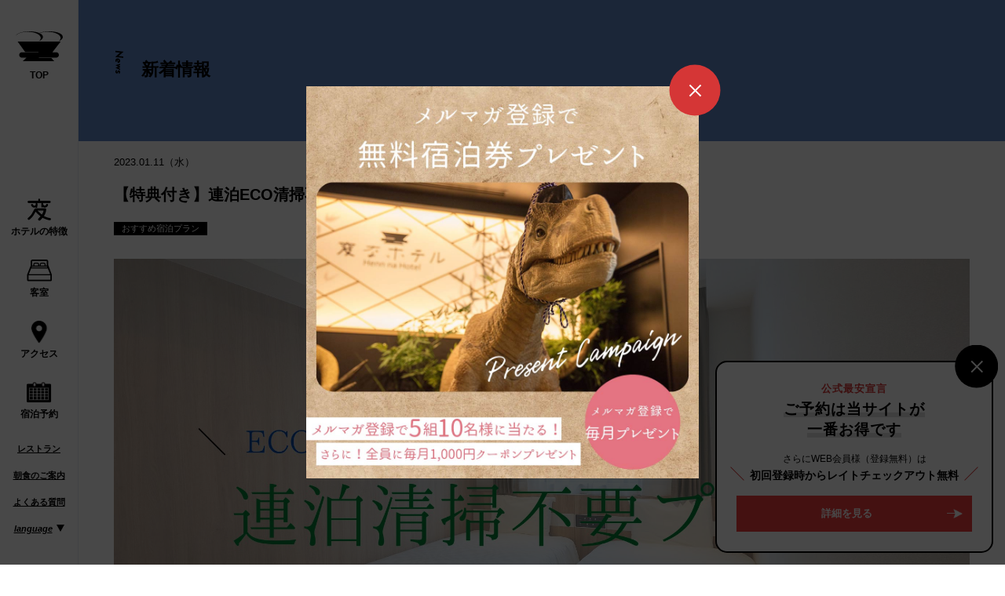

--- FILE ---
content_type: text/html; charset=UTF-8
request_url: https://www.hennnahotel.com/komatsu/news/4444/
body_size: 16882
content:
<!DOCTYPE html>
<html lang="ja">

<head>
	<meta charset="UTF-8">
	<!-- Google Tag Manager -->
	<script>(function (w, d, s, l, i) {
			w[l] = w[l] || []; w[l].push({
				'gtm.start':
					new Date().getTime(), event: 'gtm.js'
			}); var f = d.getElementsByTagName(s)[0],
				j = d.createElement(s), dl = l != 'dataLayer' ? '&l=' + l : ''; j.async = true; j.src =
					'//www.googletagmanager.com/gtm.js?id=' + i + dl; f.parentNode.insertBefore(j, f);
		})(window, document, 'script', 'dataLayer', 'GTM-WK379QH');</script>
	<!-- End Google Tag Manager -->
	<meta name="viewport" content="width=device-width, user-scalable=no, initial-scale=1, maximum-scale=1">
	<link rel="shortcut icon" href="https://www.hennnahotel.com/komatsu/wp-content/themes/komatsu/img/favicon.ico"
		type="image/x-icon" />
	<link rel="apple-touch-icon" href="https://www.hennnahotel.com/komatsu/wp-content/themes/komatsu/img/apple-touch-icon.png" />
	<link rel="apple-touch-icon" sizes="57x57"
		href="https://www.hennnahotel.com/komatsu/wp-content/themes/komatsu/img/apple-touch-icon-57x57.png" />
	<link rel="apple-touch-icon" sizes="72x72"
		href="https://www.hennnahotel.com/komatsu/wp-content/themes/komatsu/img/apple-touch-icon-72x72.png" />
	<link rel="apple-touch-icon" sizes="76x76"
		href="https://www.hennnahotel.com/komatsu/wp-content/themes/komatsu/img/apple-touch-icon-76x76.png" />
	<link rel="apple-touch-icon" sizes="114x114"
		href="https://www.hennnahotel.com/komatsu/wp-content/themes/komatsu/img/apple-touch-icon-114x114.png" />
	<link rel="apple-touch-icon" sizes="120x120"
		href="https://www.hennnahotel.com/komatsu/wp-content/themes/komatsu/img/apple-touch-icon-120x120.png" />
	<link rel="apple-touch-icon" sizes="144x144"
		href="https://www.hennnahotel.com/komatsu/wp-content/themes/komatsu/img/apple-touch-icon-144x144.png" />
	<link rel="apple-touch-icon" sizes="152x152"
		href="https://www.hennnahotel.com/komatsu/wp-content/themes/komatsu/img/apple-touch-icon-152x152.png" />
	<link rel="apple-touch-icon" sizes="180x180"
		href="https://www.hennnahotel.com/komatsu/wp-content/themes/komatsu/img/apple-touch-icon-180x180.png" />
	<title>【特典付き】連泊ECO清掃不要プラン | 変なホテル 小松駅前【公式】</title>
	<style>img:is([sizes="auto" i], [sizes^="auto," i]) { contain-intrinsic-size: 3000px 1500px }</style>
	
		<!-- All in One SEO 4.8.7 - aioseo.com -->
	<meta name="description" content="【4～7連泊限定】 お得でECOな清掃不要プランご滞在中の清掃が不要なお客様にぴったりなお得なプランをご用意いたしました！お部屋は2台のベッド、バス・トイレがセパレートのツインルームをご用意いたします♪" />
	<meta name="robots" content="max-image-preview:large" />
	<meta name="author" content="editor_user"/>
	<meta name="keywords" content="エコ,eco" />
	<link rel="canonical" href="https://www.hennnahotel.com/komatsu/news/4444/" />
	<meta name="generator" content="All in One SEO (AIOSEO) 4.8.7" />
		<script type="application/ld+json" class="aioseo-schema">
			{"@context":"https:\/\/schema.org","@graph":[{"@type":"Article","@id":"https:\/\/www.hennnahotel.com\/komatsu\/news\/4444\/#article","name":"\u3010\u7279\u5178\u4ed8\u304d\u3011\u9023\u6ccaECO\u6e05\u6383\u4e0d\u8981\u30d7\u30e9\u30f3 | \u5909\u306a\u30db\u30c6\u30eb \u5c0f\u677e\u99c5\u524d\u3010\u516c\u5f0f\u3011","headline":"\u3010\u7279\u5178\u4ed8\u304d\u3011\u9023\u6ccaECO\u6e05\u6383\u4e0d\u8981\u30d7\u30e9\u30f3","author":{"@id":"https:\/\/www.hennnahotel.com\/komatsu\/news\/author\/editor_user\/#author"},"publisher":{"@id":"https:\/\/www.hennnahotel.com\/komatsu\/#organization"},"datePublished":"2023-01-11T20:25:39+09:00","dateModified":"2023-02-08T19:09:24+09:00","inLanguage":"ja","mainEntityOfPage":{"@id":"https:\/\/www.hennnahotel.com\/komatsu\/news\/4444\/#webpage"},"isPartOf":{"@id":"https:\/\/www.hennnahotel.com\/komatsu\/news\/4444\/#webpage"},"articleSection":"\u304a\u3059\u3059\u3081\u5bbf\u6cca\u30d7\u30e9\u30f3"},{"@type":"BreadcrumbList","@id":"https:\/\/www.hennnahotel.com\/komatsu\/news\/4444\/#breadcrumblist","itemListElement":[{"@type":"ListItem","@id":"https:\/\/www.hennnahotel.com\/komatsu#listItem","position":1,"name":"Home","item":"https:\/\/www.hennnahotel.com\/komatsu","nextItem":{"@type":"ListItem","@id":"https:\/\/www.hennnahotel.com\/komatsu#listItem","name":"\u65b0\u7740\u60c5\u5831"}},{"@type":"ListItem","@id":"https:\/\/www.hennnahotel.com\/komatsu#listItem","position":2,"name":"\u65b0\u7740\u60c5\u5831","item":"https:\/\/www.hennnahotel.com\/komatsu","nextItem":{"@type":"ListItem","@id":"https:\/\/www.hennnahotel.com\/komatsu\/news\/category\/%e6%9c%aa%e5%88%86%e9%a1%9e\/#listItem","name":"\u672a\u5206\u985e"},"previousItem":{"@type":"ListItem","@id":"https:\/\/www.hennnahotel.com\/komatsu#listItem","name":"Home"}},{"@type":"ListItem","@id":"https:\/\/www.hennnahotel.com\/komatsu\/news\/category\/%e6%9c%aa%e5%88%86%e9%a1%9e\/#listItem","position":3,"name":"\u672a\u5206\u985e","item":"https:\/\/www.hennnahotel.com\/komatsu\/news\/category\/%e6%9c%aa%e5%88%86%e9%a1%9e\/","nextItem":{"@type":"ListItem","@id":"https:\/\/www.hennnahotel.com\/komatsu\/news\/category\/%e6%9c%aa%e5%88%86%e9%a1%9e\/%e3%81%8a%e3%81%99%e3%81%99%e3%82%81%e5%ae%bf%e6%b3%8a%e3%83%97%e3%83%a9%e3%83%b3\/#listItem","name":"\u304a\u3059\u3059\u3081\u5bbf\u6cca\u30d7\u30e9\u30f3"},"previousItem":{"@type":"ListItem","@id":"https:\/\/www.hennnahotel.com\/komatsu#listItem","name":"\u65b0\u7740\u60c5\u5831"}},{"@type":"ListItem","@id":"https:\/\/www.hennnahotel.com\/komatsu\/news\/category\/%e6%9c%aa%e5%88%86%e9%a1%9e\/%e3%81%8a%e3%81%99%e3%81%99%e3%82%81%e5%ae%bf%e6%b3%8a%e3%83%97%e3%83%a9%e3%83%b3\/#listItem","position":4,"name":"\u304a\u3059\u3059\u3081\u5bbf\u6cca\u30d7\u30e9\u30f3","item":"https:\/\/www.hennnahotel.com\/komatsu\/news\/category\/%e6%9c%aa%e5%88%86%e9%a1%9e\/%e3%81%8a%e3%81%99%e3%81%99%e3%82%81%e5%ae%bf%e6%b3%8a%e3%83%97%e3%83%a9%e3%83%b3\/","nextItem":{"@type":"ListItem","@id":"https:\/\/www.hennnahotel.com\/komatsu\/news\/4444\/#listItem","name":"\u3010\u7279\u5178\u4ed8\u304d\u3011\u9023\u6ccaECO\u6e05\u6383\u4e0d\u8981\u30d7\u30e9\u30f3"},"previousItem":{"@type":"ListItem","@id":"https:\/\/www.hennnahotel.com\/komatsu\/news\/category\/%e6%9c%aa%e5%88%86%e9%a1%9e\/#listItem","name":"\u672a\u5206\u985e"}},{"@type":"ListItem","@id":"https:\/\/www.hennnahotel.com\/komatsu\/news\/4444\/#listItem","position":5,"name":"\u3010\u7279\u5178\u4ed8\u304d\u3011\u9023\u6ccaECO\u6e05\u6383\u4e0d\u8981\u30d7\u30e9\u30f3","previousItem":{"@type":"ListItem","@id":"https:\/\/www.hennnahotel.com\/komatsu\/news\/category\/%e6%9c%aa%e5%88%86%e9%a1%9e\/%e3%81%8a%e3%81%99%e3%81%99%e3%82%81%e5%ae%bf%e6%b3%8a%e3%83%97%e3%83%a9%e3%83%b3\/#listItem","name":"\u304a\u3059\u3059\u3081\u5bbf\u6cca\u30d7\u30e9\u30f3"}}]},{"@type":"Organization","@id":"https:\/\/www.hennnahotel.com\/komatsu\/#organization","name":"\u5909\u306a\u30db\u30c6\u30eb\u3000\u5c0f\u677e\u99c5\u524d\u3010\u516c\u5f0f\u3011","url":"https:\/\/www.hennnahotel.com\/komatsu\/"},{"@type":"Person","@id":"https:\/\/www.hennnahotel.com\/komatsu\/news\/author\/editor_user\/#author","url":"https:\/\/www.hennnahotel.com\/komatsu\/news\/author\/editor_user\/","name":"editor_user","image":{"@type":"ImageObject","@id":"https:\/\/www.hennnahotel.com\/komatsu\/news\/4444\/#authorImage","url":"https:\/\/secure.gravatar.com\/avatar\/855ed581d59a323ff1477347f70db169aaf0ce345b1fbb1800606e84f644fb37?s=96&d=mm&r=g","width":96,"height":96,"caption":"editor_user"}},{"@type":"WebPage","@id":"https:\/\/www.hennnahotel.com\/komatsu\/news\/4444\/#webpage","url":"https:\/\/www.hennnahotel.com\/komatsu\/news\/4444\/","name":"\u3010\u7279\u5178\u4ed8\u304d\u3011\u9023\u6ccaECO\u6e05\u6383\u4e0d\u8981\u30d7\u30e9\u30f3 | \u5909\u306a\u30db\u30c6\u30eb \u5c0f\u677e\u99c5\u524d\u3010\u516c\u5f0f\u3011","description":"\u30104\uff5e7\u9023\u6cca\u9650\u5b9a\u3011 \u304a\u5f97\u3067ECO\u306a\u6e05\u6383\u4e0d\u8981\u30d7\u30e9\u30f3\u3054\u6ede\u5728\u4e2d\u306e\u6e05\u6383\u304c\u4e0d\u8981\u306a\u304a\u5ba2\u69d8\u306b\u3074\u3063\u305f\u308a\u306a\u304a\u5f97\u306a\u30d7\u30e9\u30f3\u3092\u3054\u7528\u610f\u3044\u305f\u3057\u307e\u3057\u305f\uff01\u304a\u90e8\u5c4b\u306f2\u53f0\u306e\u30d9\u30c3\u30c9\u3001\u30d0\u30b9\u30fb\u30c8\u30a4\u30ec\u304c\u30bb\u30d1\u30ec\u30fc\u30c8\u306e\u30c4\u30a4\u30f3\u30eb\u30fc\u30e0\u3092\u3054\u7528\u610f\u3044\u305f\u3057\u307e\u3059\u266a","inLanguage":"ja","isPartOf":{"@id":"https:\/\/www.hennnahotel.com\/komatsu\/#website"},"breadcrumb":{"@id":"https:\/\/www.hennnahotel.com\/komatsu\/news\/4444\/#breadcrumblist"},"author":{"@id":"https:\/\/www.hennnahotel.com\/komatsu\/news\/author\/editor_user\/#author"},"creator":{"@id":"https:\/\/www.hennnahotel.com\/komatsu\/news\/author\/editor_user\/#author"},"datePublished":"2023-01-11T20:25:39+09:00","dateModified":"2023-02-08T19:09:24+09:00"},{"@type":"WebSite","@id":"https:\/\/www.hennnahotel.com\/komatsu\/#website","url":"https:\/\/www.hennnahotel.com\/komatsu\/","name":"\u5909\u306a\u30db\u30c6\u30eb\u3000\u5c0f\u677e\u99c5\u524d\u3010\u516c\u5f0f\u3011","inLanguage":"ja","publisher":{"@id":"https:\/\/www.hennnahotel.com\/komatsu\/#organization"}}]}
		</script>
		<!-- All in One SEO -->

<script>var ajaxurl = "https://www.hennnahotel.com/komatsu/wp-admin/admin-ajax.php";</script><link rel='stylesheet' id='wp-block-library-css' href='https://www.hennnahotel.com/komatsu/wp-includes/css/dist/block-library/style.min.css?ver=6.8.3' type='text/css' media='all' />
<style id='classic-theme-styles-inline-css' type='text/css'>
/*! This file is auto-generated */
.wp-block-button__link{color:#fff;background-color:#32373c;border-radius:9999px;box-shadow:none;text-decoration:none;padding:calc(.667em + 2px) calc(1.333em + 2px);font-size:1.125em}.wp-block-file__button{background:#32373c;color:#fff;text-decoration:none}
</style>
<style id='global-styles-inline-css' type='text/css'>
:root{--wp--preset--aspect-ratio--square: 1;--wp--preset--aspect-ratio--4-3: 4/3;--wp--preset--aspect-ratio--3-4: 3/4;--wp--preset--aspect-ratio--3-2: 3/2;--wp--preset--aspect-ratio--2-3: 2/3;--wp--preset--aspect-ratio--16-9: 16/9;--wp--preset--aspect-ratio--9-16: 9/16;--wp--preset--color--black: #000000;--wp--preset--color--cyan-bluish-gray: #abb8c3;--wp--preset--color--white: #ffffff;--wp--preset--color--pale-pink: #f78da7;--wp--preset--color--vivid-red: #cf2e2e;--wp--preset--color--luminous-vivid-orange: #ff6900;--wp--preset--color--luminous-vivid-amber: #fcb900;--wp--preset--color--light-green-cyan: #7bdcb5;--wp--preset--color--vivid-green-cyan: #00d084;--wp--preset--color--pale-cyan-blue: #8ed1fc;--wp--preset--color--vivid-cyan-blue: #0693e3;--wp--preset--color--vivid-purple: #9b51e0;--wp--preset--gradient--vivid-cyan-blue-to-vivid-purple: linear-gradient(135deg,rgba(6,147,227,1) 0%,rgb(155,81,224) 100%);--wp--preset--gradient--light-green-cyan-to-vivid-green-cyan: linear-gradient(135deg,rgb(122,220,180) 0%,rgb(0,208,130) 100%);--wp--preset--gradient--luminous-vivid-amber-to-luminous-vivid-orange: linear-gradient(135deg,rgba(252,185,0,1) 0%,rgba(255,105,0,1) 100%);--wp--preset--gradient--luminous-vivid-orange-to-vivid-red: linear-gradient(135deg,rgba(255,105,0,1) 0%,rgb(207,46,46) 100%);--wp--preset--gradient--very-light-gray-to-cyan-bluish-gray: linear-gradient(135deg,rgb(238,238,238) 0%,rgb(169,184,195) 100%);--wp--preset--gradient--cool-to-warm-spectrum: linear-gradient(135deg,rgb(74,234,220) 0%,rgb(151,120,209) 20%,rgb(207,42,186) 40%,rgb(238,44,130) 60%,rgb(251,105,98) 80%,rgb(254,248,76) 100%);--wp--preset--gradient--blush-light-purple: linear-gradient(135deg,rgb(255,206,236) 0%,rgb(152,150,240) 100%);--wp--preset--gradient--blush-bordeaux: linear-gradient(135deg,rgb(254,205,165) 0%,rgb(254,45,45) 50%,rgb(107,0,62) 100%);--wp--preset--gradient--luminous-dusk: linear-gradient(135deg,rgb(255,203,112) 0%,rgb(199,81,192) 50%,rgb(65,88,208) 100%);--wp--preset--gradient--pale-ocean: linear-gradient(135deg,rgb(255,245,203) 0%,rgb(182,227,212) 50%,rgb(51,167,181) 100%);--wp--preset--gradient--electric-grass: linear-gradient(135deg,rgb(202,248,128) 0%,rgb(113,206,126) 100%);--wp--preset--gradient--midnight: linear-gradient(135deg,rgb(2,3,129) 0%,rgb(40,116,252) 100%);--wp--preset--font-size--small: 13px;--wp--preset--font-size--medium: 20px;--wp--preset--font-size--large: 36px;--wp--preset--font-size--x-large: 42px;--wp--preset--spacing--20: 0.44rem;--wp--preset--spacing--30: 0.67rem;--wp--preset--spacing--40: 1rem;--wp--preset--spacing--50: 1.5rem;--wp--preset--spacing--60: 2.25rem;--wp--preset--spacing--70: 3.38rem;--wp--preset--spacing--80: 5.06rem;--wp--preset--shadow--natural: 6px 6px 9px rgba(0, 0, 0, 0.2);--wp--preset--shadow--deep: 12px 12px 50px rgba(0, 0, 0, 0.4);--wp--preset--shadow--sharp: 6px 6px 0px rgba(0, 0, 0, 0.2);--wp--preset--shadow--outlined: 6px 6px 0px -3px rgba(255, 255, 255, 1), 6px 6px rgba(0, 0, 0, 1);--wp--preset--shadow--crisp: 6px 6px 0px rgba(0, 0, 0, 1);}:where(.is-layout-flex){gap: 0.5em;}:where(.is-layout-grid){gap: 0.5em;}body .is-layout-flex{display: flex;}.is-layout-flex{flex-wrap: wrap;align-items: center;}.is-layout-flex > :is(*, div){margin: 0;}body .is-layout-grid{display: grid;}.is-layout-grid > :is(*, div){margin: 0;}:where(.wp-block-columns.is-layout-flex){gap: 2em;}:where(.wp-block-columns.is-layout-grid){gap: 2em;}:where(.wp-block-post-template.is-layout-flex){gap: 1.25em;}:where(.wp-block-post-template.is-layout-grid){gap: 1.25em;}.has-black-color{color: var(--wp--preset--color--black) !important;}.has-cyan-bluish-gray-color{color: var(--wp--preset--color--cyan-bluish-gray) !important;}.has-white-color{color: var(--wp--preset--color--white) !important;}.has-pale-pink-color{color: var(--wp--preset--color--pale-pink) !important;}.has-vivid-red-color{color: var(--wp--preset--color--vivid-red) !important;}.has-luminous-vivid-orange-color{color: var(--wp--preset--color--luminous-vivid-orange) !important;}.has-luminous-vivid-amber-color{color: var(--wp--preset--color--luminous-vivid-amber) !important;}.has-light-green-cyan-color{color: var(--wp--preset--color--light-green-cyan) !important;}.has-vivid-green-cyan-color{color: var(--wp--preset--color--vivid-green-cyan) !important;}.has-pale-cyan-blue-color{color: var(--wp--preset--color--pale-cyan-blue) !important;}.has-vivid-cyan-blue-color{color: var(--wp--preset--color--vivid-cyan-blue) !important;}.has-vivid-purple-color{color: var(--wp--preset--color--vivid-purple) !important;}.has-black-background-color{background-color: var(--wp--preset--color--black) !important;}.has-cyan-bluish-gray-background-color{background-color: var(--wp--preset--color--cyan-bluish-gray) !important;}.has-white-background-color{background-color: var(--wp--preset--color--white) !important;}.has-pale-pink-background-color{background-color: var(--wp--preset--color--pale-pink) !important;}.has-vivid-red-background-color{background-color: var(--wp--preset--color--vivid-red) !important;}.has-luminous-vivid-orange-background-color{background-color: var(--wp--preset--color--luminous-vivid-orange) !important;}.has-luminous-vivid-amber-background-color{background-color: var(--wp--preset--color--luminous-vivid-amber) !important;}.has-light-green-cyan-background-color{background-color: var(--wp--preset--color--light-green-cyan) !important;}.has-vivid-green-cyan-background-color{background-color: var(--wp--preset--color--vivid-green-cyan) !important;}.has-pale-cyan-blue-background-color{background-color: var(--wp--preset--color--pale-cyan-blue) !important;}.has-vivid-cyan-blue-background-color{background-color: var(--wp--preset--color--vivid-cyan-blue) !important;}.has-vivid-purple-background-color{background-color: var(--wp--preset--color--vivid-purple) !important;}.has-black-border-color{border-color: var(--wp--preset--color--black) !important;}.has-cyan-bluish-gray-border-color{border-color: var(--wp--preset--color--cyan-bluish-gray) !important;}.has-white-border-color{border-color: var(--wp--preset--color--white) !important;}.has-pale-pink-border-color{border-color: var(--wp--preset--color--pale-pink) !important;}.has-vivid-red-border-color{border-color: var(--wp--preset--color--vivid-red) !important;}.has-luminous-vivid-orange-border-color{border-color: var(--wp--preset--color--luminous-vivid-orange) !important;}.has-luminous-vivid-amber-border-color{border-color: var(--wp--preset--color--luminous-vivid-amber) !important;}.has-light-green-cyan-border-color{border-color: var(--wp--preset--color--light-green-cyan) !important;}.has-vivid-green-cyan-border-color{border-color: var(--wp--preset--color--vivid-green-cyan) !important;}.has-pale-cyan-blue-border-color{border-color: var(--wp--preset--color--pale-cyan-blue) !important;}.has-vivid-cyan-blue-border-color{border-color: var(--wp--preset--color--vivid-cyan-blue) !important;}.has-vivid-purple-border-color{border-color: var(--wp--preset--color--vivid-purple) !important;}.has-vivid-cyan-blue-to-vivid-purple-gradient-background{background: var(--wp--preset--gradient--vivid-cyan-blue-to-vivid-purple) !important;}.has-light-green-cyan-to-vivid-green-cyan-gradient-background{background: var(--wp--preset--gradient--light-green-cyan-to-vivid-green-cyan) !important;}.has-luminous-vivid-amber-to-luminous-vivid-orange-gradient-background{background: var(--wp--preset--gradient--luminous-vivid-amber-to-luminous-vivid-orange) !important;}.has-luminous-vivid-orange-to-vivid-red-gradient-background{background: var(--wp--preset--gradient--luminous-vivid-orange-to-vivid-red) !important;}.has-very-light-gray-to-cyan-bluish-gray-gradient-background{background: var(--wp--preset--gradient--very-light-gray-to-cyan-bluish-gray) !important;}.has-cool-to-warm-spectrum-gradient-background{background: var(--wp--preset--gradient--cool-to-warm-spectrum) !important;}.has-blush-light-purple-gradient-background{background: var(--wp--preset--gradient--blush-light-purple) !important;}.has-blush-bordeaux-gradient-background{background: var(--wp--preset--gradient--blush-bordeaux) !important;}.has-luminous-dusk-gradient-background{background: var(--wp--preset--gradient--luminous-dusk) !important;}.has-pale-ocean-gradient-background{background: var(--wp--preset--gradient--pale-ocean) !important;}.has-electric-grass-gradient-background{background: var(--wp--preset--gradient--electric-grass) !important;}.has-midnight-gradient-background{background: var(--wp--preset--gradient--midnight) !important;}.has-small-font-size{font-size: var(--wp--preset--font-size--small) !important;}.has-medium-font-size{font-size: var(--wp--preset--font-size--medium) !important;}.has-large-font-size{font-size: var(--wp--preset--font-size--large) !important;}.has-x-large-font-size{font-size: var(--wp--preset--font-size--x-large) !important;}
:where(.wp-block-post-template.is-layout-flex){gap: 1.25em;}:where(.wp-block-post-template.is-layout-grid){gap: 1.25em;}
:where(.wp-block-columns.is-layout-flex){gap: 2em;}:where(.wp-block-columns.is-layout-grid){gap: 2em;}
:root :where(.wp-block-pullquote){font-size: 1.5em;line-height: 1.6;}
</style>
<link rel='stylesheet' id='fonts-css' href='//fonts.googleapis.com/css?family=Josefin+Sans:100,100i,300,300i,400,400i,600,600i,700,700i' type='text/css' media='all' />
<link rel='stylesheet' id='chartist-css-css' href='//cdn.jsdelivr.net/chartist.js/latest/chartist.min.css' type='text/css' media='all' />
<link rel='stylesheet' id='editor-style-css' href='https://www.hennnahotel.com/komatsu/wp-content/themes/komatsu/css/editor-style.css?ver=0.4.5' type='text/css' media='all' />
<link rel='stylesheet' id='twentyseventeen-style-css' href='https://www.hennnahotel.com/komatsu/wp-content/themes/komatsu/style.css?ver=0.4.5' type='text/css' media='all' />
<link rel='stylesheet' id='wp-pagenavi-css' href='https://www.hennnahotel.com/komatsu/wp-content/plugins/wp-pagenavi/pagenavi-css.css?ver=2.70' type='text/css' media='all' />
<script type="text/javascript" src="//code.jquery.com/jquery-1.10.2.min.js?ver=1.10.2" id="jquery-js"></script>
<script type="text/javascript" src="//code.jquery.com/jquery-migrate-1.2.1.min.js" id="migrate-js"></script>
<script type="text/javascript" src="//maps.googleapis.com/maps/api/js?key=AIzaSyAlEckrMFob5OHL8Im4SIjPXTYnGmMmDBU" id="maps-js"></script>
<script type="text/javascript" src="//ajax.googleapis.com/ajax/libs/jqueryui/1.10.3/i18n/jquery-ui-i18n.min.js" id="i18n-js"></script>
<script type="text/javascript" src="//ajax.googleapis.com/ajax/libs/jqueryui/1/jquery-ui.min.js" id="jquery-ui-js"></script>
<script type="text/javascript" src="//cdn.jsdelivr.net/chartist.js/latest/chartist.min.js" id="chartist-js"></script>
<script type="text/javascript" src="https://www.hennnahotel.com/komatsu/wp-content/themes/komatsu/js/jquery.inview.js" id="inview-js"></script>
<script type="text/javascript" src="https://www.hennnahotel.com/komatsu/wp-content/themes/komatsu/js/jquery.jrumble.min.js" id="jrumble-js"></script>
<script type="text/javascript" src="https://www.hennnahotel.com/komatsu/wp-content/themes/komatsu/js/jquery.easing.1.3.js" id="easing-js"></script>
<script type="text/javascript" src="https://www.hennnahotel.com/komatsu/wp-content/themes/komatsu/js/jquery.bxslider.js" id="bxslider-js"></script>

	<!-- 21.12.22 新OPTIMA用に追加 -->
	<link rel="stylesheet" type="text/css" href="https://cdn.jsdelivr.net/npm/pikaday@1.8.0/css/pikaday.css">
	<script src="https://cdn.jsdelivr.net/npm/pikaday@1.8.0/pikaday.js"></script>
	<script src="https://manager.reservation.jp/cmn/js/externalSite/es6-promise.min.js"></script>
	<!-- 21.12.22 新OPTIMA用に追加 ここまで -->

	<script type="text/javascript">
		$(document).ready(function () {
			if ($('.chart').length) {
				let chartAgain = new Chartist.Pie('.chart', {
					series: [95, 5],
				}, {
					donut: true,
					donutWidth: 15
				});
			}
			if ($('.chart2').length) {
				let chartRecomend = new Chartist.Pie('.chart2', {
					series: [92, 8],
				}, {
					donut: true,
					donutWidth: 15
				});
			}
			if ($('#topgrapharea .graph').length) {
				let chart = new Chartist.Pie('#topgrapharea .graph', {
					series: [95, 5],
				}, {
					donut: true,
					donutWidth: 15
				});
			}
		});
	</script>
</head>

<body>
	<div id="fb-root"></div>
	<script>(function (d, s, id) {
			var js, fjs = d.getElementsByTagName(s)[0];
			if (d.getElementById(id)) return;
			js = d.createElement(s); js.id = id;
			js.src = '//connect.facebook.net/ja_JP/sdk.js#xfbml=1&version=v3.0';
			fjs.parentNode.insertBefore(js, fjs);
		}(document, 'script', 'facebook-jssdk'));</script>
	<!-- Google Tag Manager (noscript) -->
	<noscript><iframe src="//www.googletagmanager.com/ns.html?id=GTM-WK379QH" height="0" width="0"
			style="display:none;visibility:hidden"></iframe></noscript>
	<!-- End Google Tag Manager (noscript) -->
	
<svg version="1.1" id="レイヤー_1" xmlns="http://www.w3.org/2000/svg" xmlns:xlink="http://www.w3.org/1999/xlink" x="0px" y="0px" style="display: none;" xml:space="preserve">
	<symbol id="log" viewBox="0 0 388.2 274.4">
		<g>
			<g>
				<path d="M348.4,224.7c-1.1-0.1-2.1,0.6-2.3,1.8c0,0.1-1.3,10.3-5.1,22.3c-4.5,14.2-7.6,20.7-7.6,20.8c-0.5,1-0.1,2.2,0.9,2.7
					c0.3,0.1,0.6,0.2,0.9,0.2c0.8,0,1.5-0.4,1.8-1.1c0.1-0.3,3.2-6.8,7.8-21.3c3.9-12.3,5.2-22.6,5.3-23
					C350.3,225.8,349.5,224.8,348.4,224.7z"/>
				<path d="M387.4,248.9c-1-0.9-2.6-0.9-3.5,0.1c-0.1,0.1-5.5,5.9-10.5,9.4c-3.1,2.2-6.1,3.6-7.9,4.4v-39.1c0-1.2-1-2.2-2.2-2.2
					c-1.2,0-2.2,1-2.2,2.2v40.6c-0.2,0.4-0.3,0.8-0.3,1.2c0,1.2,0.6,2.2,1.5,2.7c0.5,0.3,1,0.4,1.5,0.4c0.6,0,1.2-0.2,1.6-0.4
					c0.8-0.3,5.5-2.1,10.8-5.7c5.5-3.8,11.1-9.9,11.4-10.2C388.5,251.4,388.4,249.8,387.4,248.9z"/>
			</g>
			<g>
				<path d="M226.5,232.5c1.5,0,2.6-1.3,2.6-2.7c0-1.5-1.3-2.6-2.7-2.6l-21.6,0.6l-0.1-8c0-1.1-0.9-1.9-1.9-1.9c0,0,0,0,0,0
					c-1.1,0-1.9,0.9-1.9,1.9l0.1,8l-22.2,0.6c-1.5,0-2.6,1.3-2.6,2.7c0,1.4,1.2,2.6,2.6,2.6c0,0,0.1,0,0.1,0l22.1-0.6l0.3,38.3
					c0,1.1,0.9,1.9,1.9,1.9c0,0,0,0,0,0c1.1,0,1.9-0.9,1.9-1.9l-0.3-38.4L226.5,232.5z"/>
				<path d="M177.2,256.9c-0.8-0.9-2.2-1-3.1-0.2c-0.9,0.8-1,2.2-0.2,3.1l4.3,4.9c0.4,0.5,1,0.7,1.7,0.7c0.5,0,1-0.2,1.5-0.6
					c0.9-0.8,1-2.2,0.2-3.1L177.2,256.9z"/>
				<path d="M234.3,253.3l-4.3-4.9c-0.8-0.9-2.2-1-3.1-0.2c-0.9,0.8-1,2.2-0.2,3.1l4.3,4.9c0.4,0.5,1,0.7,1.7,0.7c0.5,0,1-0.2,1.5-0.6
					C235,255.6,235.1,254.2,234.3,253.3z"/>
			</g>
			<path d="M307.4,237.8l-41.9,1.6l28.5-11.4l0.7,0c1.6-0.1,2.9-1.5,2.8-3.1c-0.1-1.6-1.5-2.8-3.1-2.8l-17.1,1
				c-1.6,0.1-2.9,1.5-2.8,3.1c0.1,1.6,1.4,2.8,2.9,2.8c0.1,0,0.1,0,0.2,0l11.7-0.7l-28.1,11.3c-0.1,0-0.1,0.1-0.2,0.1
				c-1.2,0.3-2,1.4-2,2.7c0.1,1.4,1.2,2.6,2.6,2.6c0,0,0.1,0,0.1,0l23.1-0.9c-0.4,1.9-1.3,6.8-2.9,11.8c-2,6.2-6.5,14-6.6,14.1
				c-0.6,1-0.2,2.3,0.8,2.9c0.3,0.2,0.7,0.3,1.1,0.3c0.7,0,1.4-0.4,1.8-1c0.2-0.3,4.8-8.3,6.9-15c2.1-6.7,3.2-12.8,3.2-13.2l18.2-0.7
				c1.5-0.1,2.6-1.3,2.6-2.7C310.1,238.9,308.9,237.8,307.4,237.8z"/>
			<g>
				<path d="M143.5,225.7c-0.1,0-6.3,0.4-17.7,0.4c-0.6,0-1.1,0-1.7,0l0-0.3c0.2-1.3-0.7-2.5-2-2.7c-1.3-0.2-2.5,0.7-2.7,2l-0.2,1.1
					c-10.1,0.1-20.4,0.4-20.5,0.4c-1.2,0-2.2,1.1-2.1,2.3c0,1.2,1,2.1,2.2,2.1c0,0,0,0,0.1,0c0.1,0,10-0.3,19.8-0.4
					c-0.6,0.9-1.4,1.8-2.2,2.8c-7.5,8.1-26.5,10.9-26.7,11c-1,0.1-1.6,1-1.5,2c0.1,0.9,0.9,1.5,1.7,1.5c0.1,0,0.2,0,0.3,0
					c0.8-0.1,20.5-3.1,28.8-12.1c1.6-1.7,2.9-3.5,3.8-5.2c1,0,2,0,3,0c11.5,0,17.7-0.4,18-0.4c1.2-0.1,2.1-1.1,2.1-2.3
					C145.8,226.5,144.8,225.6,143.5,225.7z"/>
				<path d="M135.6,239.3c-0.8-0.9-2.2-1-3.1-0.2c-0.9,0.8-1,2.2-0.2,3.1l3.8,4.3l-14.2,2.7c-0.2,0-0.4-0.1-0.5-0.1c0,0,0,0,0,0
					c-1.2,0-2.1,0.9-2.1,2.1l-0.2,9.1c-2.6,0-5.2,0.2-7,0.5c-3.8,0.7-5.6,3.4-5.4,5.8c0.2,2.1,1.9,4.6,6.2,4.7c0.1,0,0.2,0,0.3,0
					c3.2,0,5.2-1.2,6.7-2.5c1.8-1.5,2.7-3,3.1-4.3c3.8,0.1,7.1,0.3,7.2,0.3c1.2,0.1,2.2-0.8,2.3-2c0.1-1.2-0.8-2.2-2-2.3
					c-0.3,0-3.3-0.2-7-0.3l0.2-9c0-0.3-0.1-0.6-0.2-0.9l14.2-2.7c0.2,0.1,0.5,0.1,0.8,0.1c0.5,0,1-0.2,1.5-0.6c0.9-0.8,1-2.2,0.2-3.1
					L135.6,239.3z M117,265.6c-1,0.8-2.1,1.6-4.1,1.5c-1.4,0-2-0.5-2-0.7c0-0.3,0.5-1.1,1.9-1.3c1.4-0.2,3.3-0.4,5.3-0.4
					C117.7,264.9,117.4,265.2,117,265.6z"/>
			</g>
			<g>
				<path d="M2.9,228.9h17.8l-0.2,4.1c0,0.2-0.1,0.4-0.1,0.6c-0.2,0.5-1.4,2-3.5,2.1c-1.8,0.1-3.2-2.8-3.2-2.9c-0.5-1.3-2-1.9-3.4-1.4
					c-1.3,0.5-1.9,2.1-1.4,3.4c0.9,2.3,3.6,6.1,7.9,6.1c0.1,0,0.2,0,0.2,0c1.1,0,2.2-0.3,3.3-0.7c0.3,0.8,1.1,1.4,2,1.4
					c0,0,0.1,0,0.1,0c1.2,0,2.2-0.9,2.2-2.1l0.1-3c0.6-1,0.9-2.1,0.8-3c0-0.6-0.3-1.1-0.6-1.5l0.1-3H35l-0.2,9.2
					c0,1.2,0.9,2.2,2.2,2.3c0,0,0,0,0,0c0.8,0,1.5-0.4,1.9-1c1.2,0.9,2.7,1.5,4.4,1.5c0.1,0,0.2,0,0.2,0c2.6-0.1,5.1-1.2,6.8-3.1
					c1.2-1.4,1.9-2.9,1.7-4.3c-0.1-1.4-1.4-2.5-2.8-2.4c-1.4,0.1-2.4,1.3-2.4,2.6c-0.2,0.5-1.4,2-3.5,2.1c-1.8,0.1-3.2-2.8-3.2-2.9
					c-0.2-0.4-0.5-0.8-0.8-1l0.1-2.8h16.4c1.6,0,2.9-1.3,2.9-2.9c0-1.6-1.3-2.9-2.9-2.9H31.7v-3.5c0-1.2-1-2.2-2.2-2.2
					c-1.2,0-2.2,1-2.2,2.2v3.5H2.9C1.3,223,0,224.3,0,226C0,227.6,1.3,228.9,2.9,228.9z"/>
				<path d="M56.5,267.5C56.5,267.5,56.5,267.5,56.5,267.5c-0.1,0-3.8-0.1-12.4-3.9c-0.8-0.3-1.6-0.8-2.4-1.3c4.4-6.6,5.4-13.7,5.5-14
					c0.1-0.5,0-1-0.1-1.4c0.3-0.4,0.4-0.9,0.4-1.5c0-1.6-1.3-2.9-2.9-2.9H21.2c-0.6,0-1.2,0.2-1.7,0.5c-0.9,0.1-1.8,0.6-2.3,1.5
					c0,0.1-4.2,7.9-6.7,12.3c-2.1,3.7-6.8,8.3-9.3,10.4c-1.2,1.1-1.4,2.9-0.3,4.2c0.6,0.7,1.4,1,2.2,1c0.7,0,1.4-0.2,1.9-0.7
					c0.8-0.7,7.5-6.5,10.6-12c1.4-2.4,3.2-5.8,4.6-8.4c2.4,2.7,7.2,7.6,12.4,11.8c-2.8,3.3-4.9,5.4-5,5.5c-1.3,1.3-1.4,3.4-0.1,4.7
					c0.6,0.7,1.5,1,2.4,1c0.8,0,1.7-0.3,2.3-0.9c0.1-0.1,2.6-2.6,5.8-6.4c1.2,0.8,2.5,1.4,3.7,2c9.8,4.3,14.1,4.4,14.7,4.4
					c0,0,0,0,0,0c1.6,0,3-1.3,3-3C59.4,268.9,58.1,267.5,56.5,267.5z M25.6,248.4h14.8c-0.4,1.8-1.5,6.1-4.1,10.1
					C32.1,255.1,28.1,251.1,25.6,248.4z"/>
			</g>
		</g>
		<g>
			<path d="M335.1,65.7H55.5l49,67.7h86.7v1.8H82.9c-9.4,0-17.1,7.7-17.1,17.1v0.6c0,9.4,7.7,17.1,17.1,17.1h28.7v1.8h-0.2l-22.7,20.9
				h204.3l-19.4-20.9h-79.8v-1.8h112.3c9.4,0,17.1-7.7,17.1-17.1v-0.6c0-9.4-7.7-17.1-17.1-17.1h-23.3v-2.3L335.1,65.7z"/>
			<path d="M123.4,2.8c45.6,0.4,82.4,18.4,82.2,40.1c-0.1,7.9-5,15.2-13.5,21.3c17-6.9,27.7-16.8,27.8-27.7c0.1-10.3-8.2-19.3-24-26
				C180.4,4,158.6,0.2,134.6,0c-0.8,0-1.5,0-2.3,0C85.5,0,49.2,12.5,43.1,29.9C52.1,13.3,84.7,2.5,123.4,2.8z"/>
			<path d="M324.7,10.5C309.2,4,287.5,0.2,263.4,0c-0.8,0-1.5,0-2.3,0c-25.4,0-47.8,3.7-63.8,9.9c0.6,0.3,1.2,0.5,1.7,0.8
				c14.4-5.2,33-8,53.3-7.8c45.6,0.4,82.4,18.4,82.2,40.1c-0.1,7.9-5.1,15.3-13.6,21.4c17-6.9,27.7-16.8,27.8-27.7
				C348.8,26.2,340.5,17.3,324.7,10.5z"/>
		</g>
	</symbol>
	<symbol id="log_icon" viewBox="0 0 305.6 192.7">
		<g>
			<path class="st0" d="M292,65.7H12.4l49,67.7h86.7v1.8H39.8c-9.4,0-17.1,7.7-17.1,17.1v0.6c0,9.4,7.7,17.1,17.1,17.1h28.7v1.8h-0.2
				l-22.7,20.9h204.3l-19.4-20.9h-79.8V170H263c9.4,0,17.1-7.7,17.1-17.1v-0.6c0-9.4-7.7-17.1-17.1-17.1h-23.3v-2.3L292,65.7z"/>
			<path class="st0" d="M80.3,2.8c45.6,0.4,82.4,18.4,82.2,40.1c-0.1,7.9-5,15.2-13.5,21.3c17-6.9,27.7-16.8,27.8-27.7
				c0.1-10.3-8.2-19.3-24-26C137.3,4,115.5,0.2,91.5,0c-0.8,0-1.5,0-2.3,0C42.4,0,6.1,12.5,0,29.9C9,13.3,41.6,2.5,80.3,2.8z"/>
			<path class="st0" d="M281.6,10.5C266.1,4,244.4,0.2,220.3,0c-0.8,0-1.5,0-2.3,0c-25.4,0-47.8,3.7-63.8,9.9c0.6,0.3,1.2,0.5,1.7,0.8
				c14.4-5.2,33-8,53.3-7.8c45.6,0.4,82.4,18.4,82.2,40.1c-0.1,7.9-5.1,15.3-13.6,21.4c17-6.9,27.7-16.8,27.8-27.7
				C305.7,26.2,297.4,17.3,281.6,10.5z"/>
		</g>
	</symbol>
</svg>
	<div id="modal-banner">
		<div class="modal-banner__wrap">
			<a href="https://www.hennnahotel.com/news/4608/" target="_blank">
				<img src="https://www.hennnahotel.com/komatsu/wp-content/themes/komatsu/img/modal-banner_mailcpn.jpg"
					alt="メルマガ登録で応募！　プレゼントキャンペーン">
			</a>
			<button id="modal-banner__close"></button>
		</div>
	</div>

	<div id="ad-banner">
		<div class="ad-banner__wrap">
			<p class="ad-banner__title"><span>公式最安宣言</span>ご予約は当サイトが<br>一番お得です</p>
			<p class="ad-banner__discription">さらにWEB会員様（登録無料）は<span>初回登録時からレイトチェックアウト無料</span></p>
			<ul class="ad-banner__btn_list">
				<li><a href="https://www.hennnahotel.com/member/" target="_blank">詳細を見る</a></li>
				</li>
			</ul>
			<button id="ad-banner__close"></button>
		</div>
	</div>

	<div id="wrap">
		<header id="header">
			<div class="log"><a href="https://www.hennnahotel.com/komatsu/" class="hover"><svg>
						<title>変なホテル</title>
						<use xlink:href="#log_icon"></use>
					</svg>
					<span class="txt">TOP</span>				</a></div>
			<nav>
				<div id="nav">
					<ul class="iconmennu cf">
						<li>
							<a href="https://www.hennnahotel.com/komatsu/concept/" data-scroll="#topconcept">
								<span class="iconlog"><img src="https://www.hennnahotel.com/komatsu/wp-content/themes/komatsu/img/navicon_01.png"
										alt="ホテルの特徴"></span>
								<span class="txt">ホテルの特徴</span>
							</a>
						</li>
						<li>
							<a href="https://www.hennnahotel.com/komatsu/rooms/" data-scroll="#topguestroom"
								onclick="">
								<span class="iconlog"><img src="https://www.hennnahotel.com/komatsu/wp-content/themes/komatsu/img/navicon_02.png"
										alt="客室"></span>
								<span class="txt">客室</span>
							</a>
						</li>
						<li>
							<a href="https://www.hennnahotel.com/komatsu/access/" data-scroll="#dataaccess"
								onclick="">
								<span class="iconlog"><img src="https://www.hennnahotel.com/komatsu/wp-content/themes/komatsu/img/navicon_03.png"
										alt="アクセス"></span>
								<span class="txt">アクセス</span>
							</a>
						</li>
						<li>
							<a href="" class="bookingbtn">
								<span class="iconlog"><img src="https://www.hennnahotel.com/komatsu/wp-content/themes/komatsu/img/navicon_04.png"
										alt="宿泊予約"></span>
								<span class="txt">宿泊予約</span>
							</a>
						</li>
					</ul>
					<div class="txtlink">
						<a href="https://www.hennnahotel.com/komatsu/restaurant/"
							onclick="">レストラン</a>
					</div>
					<div class="txtlink">
						<a href="https://www.hennnahotel.com/komatsu/news/4129/"
							onclick="">朝食のご案内</a>
					</div>
					<div class="txtlink">
						<a href="https://www.hennnahotel.com/komatsu/faq/">よくある質問</a>
					</div>
					
				<div class="lang">
					<div class="linkbtn">language</div>
					<ul>
						<li><a href="https://global.hennnahotel.com/en/komatsu/" target="_blank">ENGLISH</a></li>
						<li><a href="https://global.hennnahotel.com/ko/komatsu/" target="_blank">한국어</a></li>
						<li><a href="https://global.hennnahotel.com/zh-hans/komatsu/" target="_blank">簡体字</a></li>
						<li><a href="https://global.hennnahotel.com/zh-hant/komatsu/" target="_blank">繁体字</a></li>
					</ul>
				</div>
				
				</div>
			</nav>
		</header>
		<div id="bookingslide">
			<!--★追加ここから-->
			<div class="top100">
				<!-- <a href="#" class="selctbtn selctbtn_tab mgn">宿泊予約</a>
			<a href="#" class="selctbtn_air selctbtn_air_tab">航空券付きプラン</a> -->
			</div>
			<!--★追加ここまで-->
			<div class="searchform">
				<form id="ZenSearchFrom" action="https://go-hhhhotelgroup.reservation.jp/ja/hotels/hnh-komatsu/search"
					method="get" onsubmit="return checkDateValue()">
					<div id="searchBox">
						<fieldset class="checkin">
							<legend class="subtit">チェックイン</legend>
							<div class="inputwrap datapicker">
								<input type="text" id="checkin_date" class="gf typedatepicker" name="checkin_date" autocomplete="off"
									readonly>
							</div>
						</fieldset>
						<div class="stay-container">
							<input id="stay-tab" type="radio" checked="checked" onclick="chbx1()">
							<label class="stayFlg" for="stay-tab">宿泊</label>
							<input id="dayuse-tab" type="radio" name="dayuseFlg" value="1" onclick="chbx2()">
							<label class="dayuseFlg" for="dayuse-tab">日帰り</label>
							<div id="stay-content">
								<fieldset class="nights inputwrap selectcustom cf">
									<legend class="subtit">泊数</legend>
									<select id="numOfNights">
										<option value="1">1</option>
										<option value="2">2</option>
										<option value="3">3</option>
										<option value="4">4</option>
										<option value="5">5</option>
										<option value="6">6</option>
										<option value="7">7</option>
										<option value="8">8</option>
										<option value="9">9</option>
										<option value="10">10</option>
										<option value="11">11</option>
										<option value="12">12</option>
										<option value="13">13</option>
										<option value="14">14</option>
										<option value="15">15</option>
										<option value="16">16</option>
										<option value="17">17</option>
										<option value="18">18</option>
										<option value="19">19</option>
										<option value="20">20</option>
										<option value="21">21</option>
										<option value="22">22</option>
										<option value="23">23</option>
										<option value="24">24</option>
										<option value="25">25</option>
										<option value="26">26</option>
										<option value="27">27</option>
										<option value="28">28</option>
										<option value="29">29</option>
										<option value="30">30</option>
									</select>
									<div class="control">
										<span class="arrow up"></span>
										<span class="arrow down"></span>
									</div>
								</fieldset>
							</div>
							<div id="dayuse-content">
							</div>
						</div>
						<p style="font-size:10px;text-align:center;margin-bottom:10px;">1室あたりの人数を選択ください</p>
						<fieldset class="adults inputwrap selectcustom cf">
							<legend class="subtit">大人</legend>
							<select name="adults">
								<option value="1">1人</option>
								<option value="2">2人</option>
								<option value="3">3人</option>
								<option value="4">4人</option>
							</select>
							<div class="control">
								<span class="arrow up"></span>
								<span class="arrow down"></span>
							</div>
						</fieldset>
						<!-- 子供追加ここから -->
						<div class="child selectcustom">
							<legend class="subtit">子供</legend>
							<span id="child_sum_text">0人</span>
							<div class="control">
								<span class="arrow up"></span>
								<span class="arrow down"></span>
							</div>
						</div>
						<!-- 子供追加ここまで -->
						<fieldset class="rooms inputwrap selectcustom cf">
							<legend class="subtit">室数</legend>
							<select name="rooms">
								<option value="1">1室</option>
								<option value="2">2室</option>
								<option value="3">3室</option>
								<option value="4">4室</option>
								<option value="5">5室</option>
								<option value="6">6室</option>
								<option value="7">7室</option>
							</select>
							<div class="control">
								<span class="arrow up"></span>
								<span class="arrow down"></span>
							</div>
						</fieldset>
												<select name="sort" style="display:none">
							<option value="2"></option>
						</select>
												<div class="btnwrap">
							<p class="field-button"><input type="submit" class="hover sub-bgcolor"
									onclick="document.getElementById('std').value = ''; "
									type="submit" value="空室検索"></p>
						</div>
					</div><!--/searchbox-->
					<a href="https://www.hennnahotel.com/komatsu/agreement/" class="underlink">宿泊約款</a>
					<p style="margin-top:20px"><a href="https://www.hennnahotel.com/dp/?komatsu"
							style="color:#fff;font-weight:600;line-height:1.5;">航空券・新幹線とホテルを同時予約「ダイナミックパッケージ」はこちら</a></p>
				</form>
			</div>
			<!--★修正0227-->
			<!-- <div class="searchform_air searchform_air_tab">
			<form method="get" name="form_air" action="https://www.tour-list.com/TL/" target="_blank" onsubmit="return send()">
				<input name="hc" type="hidden" value="KMQ133" />
				<input name="cid" type="hidden" value="builtingadget_KMQ133" id="std"/>
				<div class="inputwrap selectcustom cf">
					<span class="subtit">出発空港</span>
					<select name="goDepAirPort">
						<option disabled="disabled" value="ID01">■■■■■主要空港■■■■■</option>
						<option value="TYO" selected>東京(羽田・成田)</option>
						<option value="OSA">大阪(伊丹・関西・神戸)</option>
						<option value="HND">羽田空港</option>
						<option value="NRT">成田国際空港</option>
						<option value="NGO">中部国際空港</option>
						<option value="ITM">伊丹空港</option>
						<option value="KIX">関西国際空港</option>
						<option value="FUK">福岡空港</option>
						<option value="CTS">新千歳空港</option>
						<option value="OKA">那覇空港</option>
						<option disabled="disabled" value="ID02">■■■■■北海道■■■■■■</option>
						<option value="CTS">新千歳空港</option>
						<option value="OKD">札幌丘珠空港</option>
						<option value="AKJ">旭川空港</option>
						<option value="OBO">帯広空港</option>
						<option value="KUH">釧路空港</option>
						<option value="HKD">函館空港</option>
						<option value="WKJ">稚内空港</option>
						<option value="SHB">中標津空港</option>
						<option value="MMB">女満別空港</option>
						<option value="MBE">紋別空港</option>
						<option value="RIS">利尻空港</option>
						<option value="OIR">奥尻空港</option>
						<option disabled="disabled" value="ID03">■■■■■東北■■■■■■■</option>
						<option value="AOJ">青森空港</option>
						<option value="MSJ">三沢空港</option>
						<option value="HNA">花巻空港</option>
						<option value="SDJ">仙台空港</option>
						<option value="SYO">庄内空港</option>
						<option value="AXT">秋田空港</option>
						<option value="ONJ">大館能代空港</option>
						<option value="GAJ">山形空港</option>
						<option value="FKS">福島空港</option>
						<option disabled="disabled" value="ID04">■■■■■関東■■■■■■■</option>
						<option value="TYO">東京(羽田・成田)</option>
						<option value="HND">羽田空港</option>
						<option value="NRT">成田国際空港</option>
						<option value="OIM">大島空港</option>
						<option value="HAC">八丈島空港</option>
						<option value="MYE">三宅島空港</option>
						<option value="IBR">茨城空港</option>
						<option disabled="disabled" value="ID05">■■■■■中部■■■■■■■</option>
						<option value="NGO">中部国際空港</option>
						<option value="NKM">小牧空港</option>
						<option value="KMQ">小松空港</option>
						<option value="KIJ">新潟空港</option>
						<option value="TOY">富山空港</option>
						<option value="FSZ">静岡空港</option>
						<option value="NTQ">能登空港</option>
						<option value="MMJ">まつもと空港</option>
						<option disabled="disabled" value="ID06">■■■■■近畿■■■■■■■</option>
						<option value="OSA">大阪(伊丹・関西・神戸)</option>
						<option value="ITM">伊丹空港</option>
						<option value="KIX">関西国際空港</option>
						<option value="UKB">神戸空港</option>
						<option value="SHM">南紀白浜空港</option>
						<option value="TJH">但馬空港</option>
						<option disabled="disabled" value="ID07">■■■■■中国■■■■■■■</option>
						<option value="TTJ">鳥取空港</option>
						<option value="YGJ">米子空港</option>
						<option value="IZO">出雲空港</option>
						<option value="HIJ">広島空港</option>
						<option value="HIW">広島西空港</option>
						<option value="OKI">隠岐空港</option>
						<option value="OKJ">岡山空港</option>
						<option value="UBJ">山口宇部空港</option>
						<option value="IWJ">萩・石見空港</option>
						<option value="IWK">岩国空港</option>
						<option disabled="disabled" value="ID08">■■■■■四国■■■■■■■</option>
						<option value="TKS">徳島空港</option>
						<option value="TAK">高松空港</option>
						<option value="MYJ">松山空港</option>
						<option value="KCZ">高知龍馬空港</option>
						<option disabled="disabled" value="ID09">■■■■■九州■■■■■■■</option>
						<option value="FUK">福岡空港</option>
						<option value="KKJ">北九州空港</option>
						<option value="HSG">佐賀空港</option>
						<option value="NGS">長崎空港</option>
						<option value="IKI">壱岐空港</option>
						<option value="FUJ">五島福江空港</option>
						<option value="TSJ">対馬空港</option>
						<option value="KMJ">熊本空港</option>
						<option value="OIT">大分空港</option>
						<option value="KMI">宮崎空港</option>
						<option value="KOJ">鹿児島空港</option>
						<option value="ASJ">奄美大島空港</option>
						<option value="OKE">沖永良部空港</option>
						<option value="KKX">喜界島空港</option>
						<option value="TNE">種子島空港</option>
						<option value="TKN">徳之島空港</option>
						<option value="KUM">屋久島空港</option>
						<option value="RNJ">与論空港</option>
						<option disabled="disabled" value="ID10">■■■■■沖縄■■■■■■■</option>
						<option value="OKA">那覇空港</option>
						<option value="AGJ">粟国空港</option>
						<option value="ISG">石垣空港</option>
						<option value="KTD">北大東空港</option>
						<option value="UEO">久米島空港</option>
						<option value="KJP">慶良間空港</option>
						<option value="TRA">多良間空港</option>
						<option value="HTR">波照間空港</option>
						<option value="MMD">南大東空港</option>
						<option value="MMY">宮古空港</option>
						<option value="SHI">下地島空港</option>
						<option value="OGN">与那国空港</option>
					</select>
					<div class="control">
						<span class="arrow up"></span>
						<span class="arrow down"></span>
					</div>
				</div>
				<div class="datawrap">
					<span class="subtit">チェックイン</span>
					<div class="inputwrap datapicker">
						<input type="text" class="w280 gf typedatepicker" name="depAirDate" readonly="readonly">
					</div>
				</div>
				<div class="inputwrap selectcustom cf">
					<span class="subtit">日数</span>
					<select name="days">
						<option value="2">1泊</option>
						<option value="3">2泊</option>
						<option value="4">3泊</option>
						<option value="5">4泊</option>
						<option value="6">5泊</option>
						<option value="7">6泊</option>
						<option value="8">7泊</option>
					</select>
					<div class="control">
						<span class="arrow up"></span>
						<span class="arrow down"></span>
					</div>
				</div>
				<div class="inputwrap selectcustom cf">
					<span class="subtit">人数</span>
					<select name="dpPerson">
						<option value="1">１人</option>
						<option value="2">２人</option>
					</select>
					<div class="control">
						<span class="arrow up"></span>
						<span class="arrow down"></span>
					</div>
				</div>
				<div class="btnwrap">
					<input type="submit" value="空室を検索" name="Search_A" class="hover" onclick="document.getElementById('std').value = ''; ga('ga1.send', 'event', 'click', 'ginza_top', 'navbar_rsv');">
				</div>
				<a href="https://mypage.tour-list.com/Account?cid=tltop" class="underlink">予約確認</a>
			</form>
		</div> -->
		</div>
		<div class="transparentshahow"></div>
		<div id="container">		<section id="news">
			<div id="commonundertitle">
				<div class="inner">
					<div class="linecommontit">
						<span class="line gf">News</span>
						<div class="tit">新着情報</div>
					</div>
				</div>
			</div>
			<div class="detailcontent">
				<div class="inner">
					<div class="dltitlearea">
						<span class="day">2023.01.11（水）</span>
						<h1 class="tit">【特典付き】連泊ECO清掃不要プラン</h1>
						<div class="iconarea cf">
							<span class="icon">おすすめ宿泊プラン</span>						</div>
					</div>
										<div class="eyecatimg">
						<img src="https://www.hennnahotel.com/komatsu/wp-content/uploads/2023/01/089cbad4fb818d82d766223dd197b962.jpg" alt="【特典付き】連泊ECO清掃不要プラン">
					</div>
										<div class="editorwrap cf">
						<p><span style="color: #ff6600; font-size: 14px;">【4～7連泊限定】　お得でECOな清掃不要プラン</span></p>
<p><span style="font-size: 14px;">ご滞在中の清掃が不要なお客様にぴったりなお得なプランをご用意いたしました！</span></p>
<p><span style="font-size: 14px;">お部屋は2台のベッド、バス・トイレがセパレートのツインルームをご用意いたします♪</span></p>
<p><span style="font-size: 14px; color: #ff6600;">■プラン特典</span><br />
 <span style="font-size: 14px;"><span style="text-decoration: underline;">4連泊</span> 　 ：ランドリー1回無料サービス</span><br />
 <span style="font-size: 14px;"><span style="text-decoration: underline;">5～7連泊</span>：ランドリー1回無料サービス＋3つから選べる引換券</span><br />
 <span style="font-size: 14px;"><strong><span style="color: #008000;">A お夜食セット　</span></strong></span><br />
 <span style="font-size: 14px;"><strong><span style="color: #008000;">B カップ麵2個＆白山水流天然水500ml 1本　</span></strong></span><br />
 <span style="font-size: 14px;"><strong><span style="color: #008000;">C リラックスグッズ</span></strong></span><br />
 <span style="font-size: 14px;"> ※チェックイン時にフロントにてスタッフをお呼び出しの上、引換券をお受け取り下さい。</span></p>
<p><span style="font-size: 14px;">※ランドリー利用・引換券と特典の交換はご滞在中のみ可能です。ご利用される際は、フロント 受話器にてスタッフをお呼び出し下さい。</span><br />
 <span style="font-size: 14px;">チェックアウト後はご対応できかねますのでご注意くださいませ。</span></p>
<p><span style="font-size: 14px;">※一度お渡しした特典は、返品、返金はお受け致しかねます。予めご了承くださいませ。</span></p>
<p>&nbsp;</p>
<p style="text-align: center;"><span style="font-size: 16px; color: #ff0000;"><strong>朝食付きプランのご予約は<span style="color: #0000ff;"><a style="color: #0000ff;" href="https://go-hhhhotelgroup.reservation.jp/ja/hotels/hnh-komatsu/plans/10088254">こちら</a></span></strong></span></p>
<p style="text-align: center;"><span style="font-size: 16px; color: #ff0000;"><strong>食事なしプランのご予約は<span style="color: #0000ff;"><a style="color: #0000ff;" href="https://go-hhhhotelgroup.reservation.jp/ja/hotels/hnh-komatsu/plans/10088253">こちら</a></span></strong></span></p>
<p style="text-align: center;"> </p>
<p><span style="color: #0000ff; font-size: 14px;">【ご滞在中の清掃について】</span></p>
<p>
 <span style="font-size: 14px;"> <strong>客室の清掃、ゴミの回収、リネン類（シーツ類）やタオルの交換は行いませんが、</strong></span><span style="font-size: 14px;"><strong>衛生上の理由から3日目ごとに1回通常清掃を実施させていただきます。</strong></span></p>
<p><span style="font-size: 14px;">通常清掃日以外にタオル交換や清掃をご希望のお客様は別途料金にて承ります。</span><br />
 <span style="font-size: 14px;"> タオル交換1回200円　通常清掃1回2,000円</span></p>
<p><span style="font-size: 14px;">皆様のご来館心よりお待ちしております！</span></p>
					</div>
				</div>
				<a href="https://www.hennnahotel.com/komatsu/news/" class="btn_back ylw">新着情報一覧へ戻る</a>
			</div>
			<div class="inner">
				<div class="newsbottomcontent cf">
					<div id="archiveappend" class="box">
						<div class="tit">Archive</div>
						<ul>
							<li><a href="https://www.hennnahotel.com/komatsu/news/date/2025/12/">2025年12月</a></li><li><a href="https://www.hennnahotel.com/komatsu/news/date/2025/11/">2025年11月</a></li><li><a href="https://www.hennnahotel.com/komatsu/news/date/2025/10/">2025年10月</a></li><li><a href="https://www.hennnahotel.com/komatsu/news/date/2025/09/">2025年09月</a></li>						</ul>
						<a href="javascript:void(0);;" onclick="getarchivelist(1);" class="btnarrow"></a></span>
					</div>
					<div class="box">
						<div class="tit">Category</div>
						<ul>
							<li><a href="https://www.hennnahotel.com/komatsu/news/category/%e8%a3%85%e9%a3%be/">装飾</a></li><li><a href="https://www.hennnahotel.com/komatsu/news/category/%e3%82%a4%e3%83%99%e3%83%b3%e3%83%88/">イベント</a></li><li><a href="https://www.hennnahotel.com/komatsu/news/category/%e3%81%8a%e7%9f%a5%e3%82%89%e3%81%9b/">お知らせ</a></li><li><a href="https://www.hennnahotel.com/komatsu/news/category/%e3%81%8a%e3%81%99%e3%81%99%e3%82%81%e5%ae%bf%e6%b3%8a%e3%83%97%e3%83%a9%e3%83%b3/">おすすめ宿泊プラン</a></li><li><a href="https://www.hennnahotel.com/komatsu/news/category/%e3%82%bb%e3%83%bc%e3%83%ab%e3%83%bb%e3%82%a4%e3%83%99%e3%83%b3%e3%83%88/">セール・イベント</a></li><li><a href="https://www.hennnahotel.com/komatsu/news/category/%e9%a4%a8%e5%86%85%e8%a8%ad%e5%82%99%e3%83%bb%e3%82%b5%e3%83%bc%e3%83%93%e3%82%b9/">館内設備・サービス</a></li><li><a href="https://www.hennnahotel.com/komatsu/news/category/%e5%9c%b0%e5%85%83%e3%82%b9%e3%82%bf%e3%83%83%e3%83%95%e3%81%8a%e3%81%99%e3%81%99%e3%82%81%e8%a6%b3%e5%85%89%e6%83%85%e5%a0%b1/">地元スタッフおすすめ観光情報</a></li><li><a href="https://www.hennnahotel.com/komatsu/news/category/%e3%81%94%e5%bd%93%e5%9c%b0%e3%82%b0%e3%83%ab%e3%83%a1/">ご当地グルメ</a></li><li><a href="https://www.hennnahotel.com/komatsu/news/category/news_cat02/">レストラン</a></li><li><a href="https://www.hennnahotel.com/komatsu/news/category/%e3%82%a2%e3%82%af%e3%82%bb%e3%82%b9/">アクセス</a></li><li><a href="https://www.hennnahotel.com/komatsu/news/category/%e5%91%a8%e8%be%ba%e6%83%85%e5%a0%b1/">周辺情報</a></li><li><a href="https://www.hennnahotel.com/komatsu/news/category/%e6%b3%a8%e6%84%8f%e4%ba%8b%e9%a0%85/">注意事項</a></li><li><a href="https://www.hennnahotel.com/komatsu/news/category/%e6%9c%aa%e5%88%86%e9%a1%9e/">未分類</a></li>						</ul>
					</div>
				</div>
			</div>
			<a href="https://www.hennnahotel.com/komatsu/" class="btn_back">トップへ</a>
		</section><!--/#concept-->
</div>
<footer id="footer">
	<div id="ftreservation">
		<div class="yewrap">
			<div class="inner">
				<div class="changeformbtn pc">
					<a class="selctbtn selctbtn_main">宿泊予約</a>
					<!-- <a href="#" class="selctbtn_air selctbtn_air_main">航空券付きプラン</a> -->
					<div class="searchform"><!--★修正-->
						<!--★追加ここから-->
					</div>

									</div>
				<div class="changeformbtn sp">
					<a class="selctbtn hover">宿泊予約</a>
					<!-- <a href="#" class="selctbtn_air hover">航空券付きプラン</a> -->
				</div>
				<div class="otherbtn">
					<a href="https://go-hhhhotelgroup.reservation.jp/ja/reservations/detail_entry" target="_blank"
						onclick="">予約の確認・変更・キャンセル</a>
				</div>
				<p style="margin-top:20px"><a href="https://www.hennnahotel.com/dp/?komatsu"
						style="color:#000;font-size:1.1em;font-weight:600;line-height:1.5;">航空券・新幹線とホテルを同時予約「ダイナミックパッケージ」はこちら</a>
				</p>
				<!-- <div class="otherbtn_air">
						<a href="https://mypage.tour-list.com/Account?cid=tltop" target="_blank" class="hover">予約照会・変更・キャンセル</a>
					</div> -->
			</div>
		</div>
	</div>
	<div id="ftcontact" class="circlefadecover">
		<div class="inner cf circleclear">
			<div class="textwrap">
				<div class="titarea">
					<p class="lead">変なホテル
						小松駅前 カスタマーセンター
					</p>
					<div class="telcontent">
						<a href="tel:050-5210-9990"><span class="tel gf">050-5210-9990</span></a>
											</div>
				</div>
								<div class="linkarea">
					<a href="https://www.hennnahotel.com/komatsu/faq/">よくある質問</a>
					<a href="https://www.hennnahotel.com/komatsu/agreement/">宿泊約款</a>
				</div>
			</div>
			<div class="commonbtnwrap cf">
				<a href="https://forms.gle/vywEWtm3wZ7C1sZk9" target="_blank" class="btn" onclick="">団体旅行のお問い合わせ</a><a href="https://www.hennnahotel.com/komatsu/wp-content/uploads/2025/12/3HALL.pdf" target="_blank" class="btn icon" onclick="">パンフレットはこちら</a>			</div>
			<div class="commonbtnwrap02">
				<a href="https://g.page/hennnahotelkomatsuekimae/review?rc" target="_blank"
					onclick=""><img
						src="https://www.hennnahotel.com/komatsu/wp-content/themes/komatsu/img/footkuchikomi.jpg" alt="クチコミ"></a>
			</div>
			<div class="commonbtnwrap02">
				<a href="https://www.hennnahotel.com/komatsu/news/4813/"><img
						src="https://www.hennnahotel.com/komatsu/wp-content/themes/komatsu/img/weekday_banner_l.png" alt="平日にもう1泊キャンペーン"></a>
			</div>

			<a href="#header" id="page_top"><img src="https://www.hennnahotel.com/komatsu/wp-content/themes/komatsu/img/page_top.jpg"
					alt="ページトップへ戻る"></a>
		</div>
	</div>
	<div id="ftcontent">
		<div class="contentcover cf">
			<div class="coplog">
				<img src="https://www.hennnahotel.com/komatsu/wp-content/themes/komatsu/img/footlogo.png" alt="H.I.S Hotel Holdings">
			</div>
			<div class="affiliated_company_wrap cf">
				<div class="box">
					<div class="log"><img src="https://www.hennnahotel.com/komatsu/wp-content/themes/komatsu/img/footlogo01.png"
							alt="変なホテル"></div>
					<ul>
						<li><a href="https://www.hennnahotel.com/" target="_blank">変なホテルグループサイト</a></li>
						<li><a href="https://www.hennnahotel.com/maihama/" target="_blank">変なホテル舞浜 東京ベイ</a></li>
						<li><a href="https://www.hennnahotel.com/nishikasai/" target="_blank">変なホテル東京 西葛西</a></li>
						<li><a href="https://www.hennnahotel.com/ginza/" target="_blank">変なホテル東京 銀座</a></li>
						<li><a href="https://www.hennnahotel.com/hamamatsucho/" target="_blank">変なホテル東京 浜松町</a></li>
						<li><a href="https://www.hennnahotel.com/akasaka/" target="_blank">変なホテル東京 赤坂</a></li>
						<li><a href="https://www.hennnahotel.com/asakusabashi/" target="_blank">変なホテル東京 浅草橋</a></li>
						<li><a href="https://www.hennnahotel.com/asakusa-tawaramachi/" target="_blank">変なホテルプレミア東京 浅草田原町</a></li>
						<li><a href="https://www.hennnahotel.com/haneda/" target="_blank">変なホテル東京 羽田</a></li>
						<li><a href="https://www.hennnahotel.com/lagunatenbosch/" target="_blank">変なホテル ラグーナテンボス</a></li>
						<li><a href="https://www.hennnahotel.com/kanazawa-korinbo/" target="_blank">変なホテル金沢 香林坊</a></li>
						<li><a href="https://www.hennnahotel.com/komatsu/" target="_blank">変なホテル　小松駅前</a></li>
						<li><a href="https://www.hennnahotel.com/nishishinsaibashi/" target="_blank">変なホテル大阪 なんば<br><span
									class="oldname"></span></a></li>
						<li><a href="https://www.hennnahotel.com/shinsaibashi/" target="_blank">変なホテル大阪 心斎橋</a></li>
						<li><a href="https://www.hennnahotel.com/kansai-airport/" target="_blank">変なリゾート＆スパ　関西空港</a></li>
						<li><a href="https://www.hennnahotel.com/nara/" target="_blank">変なホテルプレミア　奈良</a></li>
						<li><a href="https://www.hennnahotel.com/kyoto-hachijoguchi/" target="_blank">変なホテルプレミア　京都駅八条口前</a></li>
						<li><a href="https://www.hennnahotel.com/kyoto-gojo/" target="_blank">変なホテルプレミア京都 五条烏丸</a></li>
						<li><a href="https://www.hennnahotel.com/hakata/" target="_blank">変なホテル福岡 博多</a></li>
						<li><a href="https://www.hennnahotel.com/sendai-kokubuncho/" target="_blank">変なホテルプレミア仙台 国分町</a></li>
						<li><a href="https://www.hennnahotel.com/seoul.myeongdong/" target="_blank">変なホテル ソウル 明洞</a></li>
						<li><a href="https://www.hennnahotelny.com/ja" target="_blank">変なホテル ニューヨーク</a></li>
						<li><a href="https://www.hennnahotel.com/nagoya-fushimi/" target="_blank">変なホテルプレミア名古屋 伏見駅前</a></li>
						<li><a href="https://www.hennnahotel.com/kagoshima/" target="_blank">変なホテルプレミア鹿児島 天文館</a></li>
					</ul>
				</div>
				<div class="box">
					<div class="log"><img src="https://www.hennnahotel.com/komatsu/wp-content/themes/komatsu/img/footlogo02.jpg"
							alt="GREEN WORLD"></div>
					<ul>
						<li><a href="http://grandnanjing.greenworldhotels.com/jp/" target="_blank">グリーンワールドグランド 南京</a></li>
						<li><a href="http://sansui.greenworldhotels.com/jp/" target="_blank">グリーンワールド 山水閣</a></li>
						<li><a href="http://jianpeihotel.greenworldhotels.com/jp/" target="_blank">グリーンワールド 建北</a></li>
						<li><a href="http://linsen.greenworldhotels.com/jp/" target="_blank">グリーンワールド 林森</a></li>
						<li><a href="http://songshan.greenworldhotels.com/jp/" target="_blank">グリーンワールド 松山</a></li>
						<li><a href="http://zhongxiao.greenworldhotels.com/jp/" target="_blank">グリーンワールド 忠孝</a></li>
						<li><a href="http://mainanjing.greenworldhotels.com/jp/" target="_blank">グリーンワールド 舞衣南京</a></li>
						<li><a href="http://newworld.greenworldhotels.com/jp/" target="_blank">グリーンワールド 新仕界</a></li>
						<li><a href="http://grandnanjing.greenworldhotels.com/jp/" target="_blank">グリーンワールド 台北駅</a></li>
						<li><a href="http://zhonghua.greenworldhotels.com/jp/" target="_blank">グリーンワールド 中華</a></li>
						<li><a href="http://flora.greenworldhotels.com/jp/" target="_blank">グリーンワールド 花華分館</a></li>
						<li><a href="https://nangang.greenworldhotels.com/jp/" target="_blank">グリーンワールド 南港</a></li>
						<li><a href="https://triplebeds.greenworldhotels.com/jp/" target="_blank">トリプルベッズ</a></li>
					</ul>
				</div>
				<div class="box">
					<div class="log"><img src="https://www.hennnahotel.com/komatsu/wp-content/themes/komatsu/img/footlogo03.jpg"
							loading="lazy" alt="WATERMARK"></div>
					<ul>
						<li><a href="http://watermark-bali.com/" target="_blank">ウォーターマークホテル＆スパ<br>バリ ジンバラン</a></li>
						<li><a href="https://watermark-hotels.com/miyakojima/" target="_blank">ウォーターマークホテル沖縄 宮古島</a></li>
						<li><a href="https://watermark-hotels.com/kumeisland/" target="_blank">ウォーターマークホテル沖縄 久米アイランド</a></li>
					</ul>
					<div class="log"><img src="https://www.hennnahotel.com/komatsu/wp-content/themes/komatsu/img/footlogo04.jpg"
							loading="lazy" alt="GUAMREEF & OLIVE SPA RESORT"></div>
					<ul>
						<li><a href="http://guamreef.com/" target="_blank">グアムリーフホテル</a></li>
					</ul>
					<!--<div class="log kume"><img src="https://www.hennnahotel.com/komatsu/wp-content/themes/komatsu/img/footlogo06.png"
							loading="lazy" alt="リゾートホテル 久米アイランド"></div>
					<ul>
						<li><a href="https://www.kumeisland.com/" target="_blank">リゾートホテル 久米アイランド</a></li>
					</ul>-->
				</div>
				<div class="box">
					<div class="log"><img src="https://www.hennnahotel.com/komatsu/wp-content/themes/komatsu/img/footlogo07.png"
							loading="lazy" alt="満天ノ 辻のや"></div>
					<ul>
						<li><a href="https://www.mantenno.com/" target="_blank">満天ノ 辻のや</a></li>
					</ul>
					<div class="log"><img src="https://www.hennnahotel.com/komatsu/wp-content/themes/komatsu/img/footlogo08.png"
							loading="lazy" alt="ヴィソン ホテルズ"></div>
					<ul>
						<li><a href="https://vison-hotels.com/" target="_blank">ヴィソン ホテルズ</a></li>
					</ul>
				</div>
			</div>
		</div>
	</div>
	<div class="copywrap">
		<div class="inner cf">
			<p class="copy">Copyright(C) H.I.S. Hotel Holdings Co., Ltd. ALL rights reserved.　</p>
			<div class="linkarea">
				<a href="https://www.hishotelgroup.com/privacy/" target="_blank">個人情報の取り扱い</a>
			</div>
		</div>
	</div>
</footer>
</div>
<script type="speculationrules">
{"prefetch":[{"source":"document","where":{"and":[{"href_matches":"\/komatsu\/*"},{"not":{"href_matches":["\/komatsu\/wp-*.php","\/komatsu\/wp-admin\/*","\/komatsu\/wp-content\/uploads\/*","\/komatsu\/wp-content\/*","\/komatsu\/wp-content\/plugins\/*","\/komatsu\/wp-content\/themes\/komatsu\/*","\/komatsu\/*\\?(.+)"]}},{"not":{"selector_matches":"a[rel~=\"nofollow\"]"}},{"not":{"selector_matches":".no-prefetch, .no-prefetch a"}}]},"eagerness":"conservative"}]}
</script>
<script>
	window.cid_elm = document.createElement('input');
	cid_elm.name = 'clientid';
	cid_elm.value = window.ga1_cid;
	cid_elm.setAttribute('type', 'hidden');
	for (var i = 0; i < document.form1.length; i++) {
		document.form1[1].appendChild(cid_elm);
	}
</script>

<script src="https://www.hennnahotel.com/komatsu/wp-content/themes/komatsu/js/all.js"></script>
<!-- 21.12.22 新OPTIMA用に追加 -->
<script src="https://www.hennnahotel.com/komatsu/wp-content/themes/komatsu/js/search_module.js"></script>
<!-- 21.12.22 新OPTIMA用に追加ここまで -->

</body>

</html>

--- FILE ---
content_type: text/css
request_url: https://www.hennnahotel.com/komatsu/wp-content/themes/komatsu/css/editor-style.css?ver=0.4.5
body_size: 1538
content:
.editorwrap {
	text-align: left;
	font-size: 16px;
	line-height: 1.8;
	margin: 0 0 65px;
}
@media ( max-width: 600px) {
	.editorwrap {
		font-size: 3.8vw;
	}
}
.editorwrap h2,
.editorwrap h3,
.editorwrap h4,
.editorwrap h5,
.editorwrap h6 {
	clear: both;
	font-weight: 700;
	margin: 56px 0 28px;
}
.editorwrap h2 {
	font-size: 29px;
	line-height: 1.2069;
}
.editorwrap h3 {
	font-size: 24px;
	line-height: 1.1667;
}
.editorwrap h4 {
	font-size: 20px;
	line-height: 1.4;
}
.editorwrap h5,
.editorwrap h6 {
	font-size: 17px;
	letter-spacing: 0.1em;
	line-height: 1.2353;
	text-transform: uppercase;
}
.editorwrap h1:first-child,
.editorwrap h2:first-child,
.editorwrap h3:first-child,
.editorwrap h4:first-child,
.editorwrap h5:first-child,
.editorwrap h6:first-child {
	margin-top: 0;
}
.editorwrap p {
	margin: 0 0 28px;
}
@media ( max-width: 600px) {
	.editorwrap p {
		margin: 0 0 3.5vw;
	}
}
.editorwrap b,
.editorwrap strong {
	font-weight: 700;
}
.editorwrap dfn,
.editorwrap cite,
.editorwrap em,
.editorwrap i {
	font-style: italic;
}

.editorwrap blockquote {
	border-left: 4px solid #707070;
	color: #707070;
	font-size: 20px;
	font-style: italic;
	line-height: 1.8182;
	margin: 0 0 35px -21px;
	padding-left: 17px;
}

.editorwrap blockquote > blockquote {
	margin-left: 0;
}

.editorwrap blockquote p {
	margin-bottom: 35px;
}

.editorwrap blockquote > p:last-child {
	margin-bottom: 0;
}

.editorwrap blockquote cite,
.editorwrap blockquote small {
	color: #333;
	font-family: "Noto Sans", sans-serif;
	font-size: 17px;
	line-height: 1.6471;
}

.editorwrap blockquote em,
.editorwrap blockquote i,
.editorwrap blockquote cite {
	font-style: normal;
}

.editorwrap blockquote strong,
.editorwrap blockquote b {
	font-weight: 400;
}

.editorwrap address {
	font-style: italic;
	margin: 0 0 28px;
}

.editorwrap code,
.editorwrap kbd,
.editorwrap tt,
.editorwrap var,
.editorwrap samp,
.editorwrap pre {
	font-family: Inconsolata, monospace;
}

.editorwrap pre {
	background-color: #fcfcfc;
	border: 1px solid #eaeaea;
	font-size: 17px;
	line-height: 1.2353;
	margin-bottom: 28px;
	max-width: 100%;
	overflow: auto;
	padding: 14px;
	white-space: pre;
	white-space: pre-wrap;
	word-wrap: break-word;
}

.editorwrap abbr[title] {
	border-bottom: 1px dotted #eaeaea;
	cursor: help;
}

.editorwrap mark,
.editorwrap ins {
	background-color: #fff9c0;
	text-decoration: none;
}

.editorwrap sup,
.editorwrap sub {
	font-size: 75%;
	height: 0;
	line-height: 0;
	position: relative;
	vertical-align: baseline;
}

.editorwrap sup {
	bottom: 1ex;
}

.editorwrap sub {
	top: .5ex;
}

.editorwrap small {
	font-size: 75%;
}

.editorwrap big {
	font-size: 125%;
}


/**
 * 3.0 Elements
 */

.editorwrap hr {
	background-color: #eaeaea;
	border: 0;
	height: 1px;
	margin-bottom: 28px;
}

.editorwrap ul,
.editorwrap ol {
	margin: 0 0 28px 0;
	padding: 0;
}

.editorwrap ul {
	list-style: disc;
}

.editorwrap ol {
	list-style: decimal;
}

.editorwrap li > ul,
.editorwrap li > ol {
	margin: 0 0 0 23px;
}

.editorwrap blockquote > ul,
.editorwrap blockquote > ol {
	margin-left: 28px;
}

.editorwrap dl {
	margin: 0 0 28px;
}

.editorwrap dt {
	font-weight: bold;
}

.editorwrap dd {
	margin: 0 0 28px;
}

.editorwrap table,
.editorwrap th,
.editorwrap td,
.editorwrap .mce-item-table,
.editorwrap .mce-item-table th,
.editorwrap .mce-item-table td {
	border: 1px solid #eaeaea;
}

.editorwrap table a {
	color: #333;
}

.editorwrap table,
.editorwrap .mce-item-table {
	border-collapse: separate;
	border-spacing: 0;
	border-width: 1px 0 0 1px;
	margin: 0 0 28px;
	width: 100%;
}

.editorwrap table th,
.editorwrap .mce-item-table th,
.editorwrap table caption {
	border-width: 0 1px 1px 0;
	font-family: "Noto Serif", serif;
	font-size: 17px;
	font-weight: 700;
	padding: 7px;
	text-align: left;
	vertical-align: baseline;
}

.editorwrap table td,
.editorwrap .mce-item-table td {
	border-width: 0 1px 1px 0;
	font-family: "Noto Serif", serif;
	font-size: 17px;
	padding: 7px;
	vertical-align: baseline;
}

.editorwrap img {
	border: 0;
	height: auto;
	max-width: 100%;
	vertical-align: middle;
}

.editorwrap figure {
	margin: 0;
}

.editorwrap del {
	opacity: 0.8;
}

.editorwrap a {
	border-bottom: 1px solid #333;
	color: #333;
	text-decoration: none;
}


/**
 * 4.0 Alignment
 */

.editorwrap .alignleft {
	float: left;
	margin: 7px 28px 28px 0;
}

.editorwrap .alignright {
	float: right;
	margin: 7px 0 28px 28px;
}

.editorwrap .aligncenter {
	clear: both;
	display: block;
	margin: 7px auto;
}


/**
 * 5.0 Caption
 */

.editorwrap .wp-caption {
	background: transparent;
	border: none;
	color: #707070;
	font-family: "Noto Sans", sans-serif;
	margin: 0 0 28px 0;
	max-width: 100%;
	padding: 0;
	text-align: inherit;
}

.editorwrap .wp-caption.alignleft {
	margin: 7px 28px 21px 0;
}

.editorwrap .wp-caption.alignright {
	margin: 7px 0 21px 28px;
}

.editorwrap .wp-caption.aligncenter {
	margin: 7px auto;
}

.editorwrap .wp-caption .wp-caption-text,
.editorwrap .wp-caption-dd {
	font-size: 14px;
	line-height: 1.5;
	padding: 7px 0;
}


/**
 * 6.0 Galleries
 */

.editorwrap .gallery-item {
	display: inline-block;
	padding: 1.79104477%;
	text-align: center;
	vertical-align: top;
	width: 100%;
}

.editorwrap .gallery-columns-2 .gallery-item {
	max-width: 50%;
}

.editorwrap .gallery-columns-3 .gallery-item {
	max-width: 33.33%;
}

.editorwrap .gallery-columns-4 .gallery-item {
	max-width: 25%;
}

.editorwrap .gallery-columns-5 .gallery-item {
	max-width: 20%;
}

.editorwrap .gallery-columns-6 .gallery-item {
	max-width: 16.66%;
}

.editorwrap .gallery-columns-7 .gallery-item {
	max-width: 14.28%;
}

.editorwrap .gallery-columns-8 .gallery-item {
	max-width: 12.5%;
}

.editorwrap .gallery-columns-9 .gallery-item {
	max-width: 11.11%;
}

.editorwrap .gallery .gallery-caption {
	color: #707070;
	display: block;
	font-family: "Noto Sans", sans-serif;
	font-size: 14px;
	line-height: 1.5;
	padding: 7px 0;
}

.editorwrap .gallery-columns-6 .gallery-caption,
.editorwrap .gallery-columns-7 .gallery-caption,
.editorwrap .gallery-columns-8 .gallery-caption,
.editorwrap .gallery-columns-9 .gallery-caption {
	display: none;
}


/**
 * 7.0 Audio / Video
 */

.editorwrap .mce-content-body .wpview-wrap {
	margin-bottom: 32px;
}

.editorwrap .mce-content-body .wp-audio-playlist {
	margin: 0;
}


--- FILE ---
content_type: text/css
request_url: https://www.hennnahotel.com/komatsu/wp-content/themes/komatsu/style.css?ver=0.4.5
body_size: 29148
content:
@charset "UTF-8";

/*
Theme Name: komatsu
*/

/* =Reset
-------------------------------------------------------------- */
html,
body,
div,
span,
applet,
object,
iframe,
h1,
h2,
h3,
h4,
h5,
h6,
p,
blockquote,
pre,
a,
abbr,
acronym,
address,
big,
cite,
code,
del,
dfn,
em,
img,
ins,
kbd,
q,
s,
samp,
small,
strike,
strong,
sub,
sup,
tt,
var,
b,
u,
i,
center,
dl,
dt,
dd,
ol,
ul,
li,
fieldset,
form,
label,
legend,
table,
caption,
tbody,
tfoot,
thead,
tr,
th,
td,
article,
aside,
canvas,
details,
embed,
figure,
figcaption,
footer,
header,
hgroup,
menu,
nav,
output,
ruby,
section,
summary,
time,
mark,
audio,
video {
  margin: 0;
  padding: 0;
  word-wrap: break-word;
  overflow-wrap: break-word;
}
article,
aside,
details,
figcaption,
figure,
footer,
header,
hgroup,
menu,
nav,
section {
  display: block;
}
table {
  border-collapse: collapse;
  border-spacing: 0;
}
fieldset,
img {
  border: 0;
}
address,
caption,
cite,
code,
dfn,
em,
th,
var {
  font-style: normal;
  font-weight: normal;
}
li {
  list-style: none;
}
caption,
th {
  text-align: left;
}
h1,
h2,
h3,
h4,
h5,
h6 {
  font-size: 100%;
  font-weight: inherit;
}
q:before,
q:after {
  content: "";
}
abbr,
acronym {
  border: 0;
  font-variant: normal;
}
sup {
  vertical-align: super;
}
sub {
  vertical-align: text-bottom;
}
input,
textarea,
select,
button {
  font-family: inherit;
  font-size: inherit;
  font-weight: inherit;
}
input,
textarea,
select,
button {
  font-size: 100%;
}
legend {
  color: #000;
}
img {
  vertical-align: top;
}
input[type="radio"],
input[type="checkbox"] {
  vertical-align: -2px;
}
label {
  cursor: pointer;
}

.cf:before,
.cf:after {
  content: "";
  display: table;
}
.cf:after {
  clear: both;
}

.fl {
  float: left;
}
.fr {
  float: right;
}
.bold {
  font-weight: bold;
}

/* =all
-------------------------------------------------------------- */
body {
  font-family: "Yu Gothic", "游ゴシック", YuGothic, "游ゴシック体",
    "ヒラギノ角ゴ Pro W3", "メイリオ", sans-serif;
  text-align: center;
  line-height: 1;
  color: #000;
  background: #fff;
  font-size: 14px;
}
.gf {
  font-family: "Josefin Sans";
}
a,
a img,
a svg,
input[type="submit"],
input[type="reset"] {
  -webkit-transition: color 0.3s, opacity 0.3s, background-color 0.3s, fill 0.3s;
  transition: color 0.3s, opacity 0.3s, background-color 0.3s, fill 0.3s;
  opacity: 1;
}
/*★追加ここから*/
.top100 {
  margin-top: 60px;
}
/*★追加ここまで*/
@media (min-width: 768px) {
  .hover:hover {
    opacity: 0.8;
    filter: alpha(opacity=80);
    -moz-opacity: 0.8;
  }
}
img,
svg {
  max-width: 100%;
  height: auto;
}
input[type="submit"],
input[type="reset"] {
  -webkit-appearance: none;
}
.inner {
  max-width: 1090px;
  margin: 0 auto;
  padding: 0 10px;
}
.inner2 {
  max-width: 860px;
  margin: 0 auto;
  padding: 0 10px;
}

@media (max-width: 600px) {
  body {
    -webkit-text-size-adjust: 100%;
    font-size: 3.46vw;
  }
  .inner {
    padding: 0 4vw;
  }
}

/* = レスポンシブ 切り替え用 class
-------------------------------------------------------------- */
@media (min-width: 601px) {
  .pc {
    display: block;
  }
  .sp {
    display: none;
  }
}
@media (max-width: 600px) {
  .pc {
    display: none;
  }
  .sp {
    display: block;
  }
}
@media (min-width: 901px) {
  .sp2 {
    display: none;
  }
}
@media (max-width: 900px) {
  .pc2 {
    display: none;
  }
}

/* =anime
-------------------------------------------------------------- */
.opfd00 {
  opacity: 0;
  transform: translate(0, 60px);
  -webkit-transform: translate(0, 60px);
}
.opfd10 {
  opacity: 1;
  transform: translate(0, 0);
  -webkit-transform: translate(0, 0);
}
.opfd00.tr15 {
  transition: 1.5s;
}
.opfd00.tr10 {
  transition: 1s;
}
.opfd00.tr05 {
  transition: 0.5s;
}

/* =Common
-------------------------------------------------------------- */
#wrap {
  padding: 0 0 0 100px;
  margin-top: -100vh;
}
#header {
  width: 100px;
  box-sizing: border-box;
  border-right: 1px solid #e9ecef;
  background: #fff;
  height: 100vh;
  /* position: fixed; */
  top: 0;
  left: 0;
  padding: 40px 10px;
  margin-left: -100px;
  z-index: 9996;
  position: sticky;
  overflow: auto;
  display: flex;
  flex-direction: column;
  justify-content: space-between;
  z-index: 9996;
  -ms-overflow-style: none;
  scrollbar-width: none;
}
#header::-webkit-scrollbar {
  display: none;
}
#header .log svg {
  width: 60px;
  height: 37.83px;
}
#header .log a {
  text-decoration: none;
}
#header .log a .txt {
  font-size: 12px;
  font-weight: bold;
  display: block;
  padding: 10px 0 0;
  color: #000;
}
#header #nav {
  /* position: absolute;
  bottom: 40px;
  left: 0; */
  width: 100%;
  margin-top: 40px;
  /* padding: 0 10px; */
  box-sizing: border-box;
}
#header #nav .iconmennu {
  margin: 0 0 30px;
}
#header #nav .iconmennu li {
  margin: 0 0 30px;
  position: relative;
}
#header #nav .iconmennu li:last-child {
  margin: 0;
}
#header #nav .iconmennu li a {
  color: #000;
  text-decoration: none;
}
#header #nav .iconmennu li a:after {
  content: "";
  width: 100%;
  padding-top: 100%;
  position: absolute;
  top: -30%;
  right: 0;
  background: none;
  border-radius: 100%;
  z-index: -1;
  -webkit-transition: background-color 0.2s;
  transition: background-color 0.2s;
  opacity: 1;
}
#header #nav .iconmennu li a:hover:after,
#header #nav .iconmennu li a.active:after {
  background: #6288c7;
}
/* comingsoon(header.php) */
#header #nav .iconmennu li.comingsoon {
  position: relative;
}
#header #nav .iconmennu li.comingsoon::after {
  content: "";
  display: block;
  width: 79px;
  height: 50px;
  background: rgba(255, 255, 255, 0.7);
  position: absolute;
  top: 0;
  left: 0;
}
@media (max-width: 600px) {
  #header #nav .iconmennu li.comingsoon::after {
    width: 14.13vw;
    height: 10.93vw;
  }
}
#header #nav .iconmennu li a .iconlog {
  display: block;
  width: 32px;
  margin: 0 auto 5px;
}
#header #nav .iconmennu li a .txt {
  font-size: 12px;
  font-weight: bold;
}
#header #nav .txtlink {
  margin: 0 0 20px;
}
#header #nav .txtlink a {
  color: #000;
  font-weight: bold;
  font-size: 11px;
}
#header #nav .lang {
  display: inline-block;
  position: relative;
}
#header #nav .lang .linkbtn {
  padding: 0 15px 0 0;
  color: #000;
  font-style: italic;
  font-weight: bold;
  font-size: 11px;
  position: relative;
  display: inline-block;
  text-decoration: underline;
  cursor: pointer;
}
#header #nav .lang .linkbtn:after {
  content: "";
  width: 0;
  height: 0;
  border-style: solid;
  border-width: 9px 5px 0 5px;
  border-color: #000000 transparent transparent transparent;
  position: absolute;
  right: 0;
  top: 0;
  margin: auto;
}
#header #nav .lang ul {
  display: none;
  position: absolute;
  right: 10px;
  margin: auto;
}
#header #nav .lang ul li {
  margin: 6px 0;
}
#header #nav .lang ul li a {
  color: #000;
  font-weight: bold;
  font-size: 11px;
}
#header #nav .lang ul li a:hover {
  text-decoration: none;
}
.transparentshahow {
  position: fixed;
  width: 100%;
  height: 100%;
  z-index: 9993;
  top: 0;
  left: 0;
  display: none;
}
.transparentshahow.active {
  display: block;
}
#bookingslide {
  position: absolute;
  top: 0;
  left: -190px;
  width: 290px;
  height: 100%;
  background: #6288c7;
  opacity: 0;
  z-index: -9994;
  -webkit-transition: all 0.3s, opacity 0.2s ease-out;
  transition: all 0.3s, opacity 0.2s ease-out;
}
#bookingslide.active {
  position: fixed;
  overflow-y: scroll;
  left: 100px;
  opacity: 1;
  z-index: 9994;
}
#bookingslide .searchform {
  position: static;
  top: 10%;
  /*bottom: 115px;*/
  left: 0;
  right: 0;
  margin: auto;
  max-width: 220px;
  text-align: left;
  padding: 10% 0 30%;
}
/*★修正ここから*/
#bookingslide .searchform_air {
  display: none;
  position: absolute;
  bottom: 115px;
  left: 0;
  right: 0;
  margin: auto;
  max-width: 220px;
  text-align: left;
}
#bookingslide .searchform .subtit,
#bookingslide .searchform_air .subtit {
  color: #12161c;
  font-size: 13px;
  font-weight: 700;
}
#bookingslide .searchform .selectcustom .subtit,
.searchform_air .selectcustom .subtit {
  position: absolute;
  left: 0;
  bottom: 14px;
}
#bookingslide .searchform .datawrap .subtit,
#bookingslide .searchform_air .datawrap .subtit {
  display: block;
  margin: 0 0 12px 4px;
}
#bookingslide .searchform .inputwrap,
#bookingslide .searchform_air .inputwrap {
  position: relative;
  margin: 0 0 28px;
}
#bookingslide .searchform .inputwrap:after,
#bookingslide .searchform_air .inputwrap:after {
  content: "";
  width: 100%;
  height: 2px;
  background: #000;
  position: absolute;
  bottom: 0;
  left: 0;
  z-index: 2;
}
#bookingslide .searchform .datapicker .typedatepicker,
#bookingslide .searchform_air .datapicker .typedatepicker {
  background: none;
  border: none;
  padding: 0 14px;
  font-size: 16px;
  font-weight: bold;
  letter-spacing: 0.35em;
  position: relative;
  z-index: 10;
  width: 100%;
}
#bookingslide .searchform .inputwrap.datapicker,
#bookingslide .searchform_air .inputwrap.datapicker {
  background: #fff;
}
#bookingslide .searchform .inputwrap.datapicker:before,
#bookingslide .searchform_air .inputwrap.datapicker:before {
  content: "";
  width: 24px;
  height: 20px;
  background: url(img/calendar_icon.png) no-repeat center;
  background-size: 100%;
  position: absolute;
  top: 0;
  bottom: 0;
  margin: auto;
  right: 14px;
}
#bookingslide .searchform .inputwrap input,
#bookingslide .searchform_air .inputwrap input {
  box-sizing: border-box;
  height: 45px;
  outline: none;
  cursor: pointer;
}
#bookingslide .searchform .btnwrap,
#bookingslide .searchform_air .btnwrap {
  margin: 0 0 20px;
}
#bookingslide .searchform .btnwrap input[type="submit"],
#bookingslide .searchform_air .btnwrap input[type="submit"] {
  text-align: left;
  width: 100%;
  background-color: #000;
  border: none;
  box-sizing: border-box;
  height: 60px;
  color: #fff;
  font-size: 18px;
  font-weight: 500;
  letter-spacing: 0.35em;
  background-image: url(img/arrow_wi.png);
  background-repeat: no-repeat;
  background-size: 20px;
  background-position: right 16px center;
  outline: none;
  cursor: pointer;
  padding: 0 40px 0 18px;
}
#bookingslide .searchform .selectcustom,
#bookingslide .searchform_air .selectcustom {
  width: 100%;
  height: 45px;
  box-sizing: border-box;
  position: relative;
}
#bookingslide .searchform .selectcustom select,
#bookingslide .searchform_air .selectcustom select {
  position: relative;
  width: 100%;
  z-index: 1;
  height: 100%;
  cursor: pointer;
}
#bookingslide .searchform .selectcustom select,
#bookingslide .searchform_air .selectcustom select {
  -webkit-appearance: none;
  -moz-appearance: none;
  appearance: none;
  background: none;
  outline: none;
  border: 0;
  font-size: 16px;
  font-weight: bold;
  padding: 0 0 0 85px;
}
#bookingslide .searchform .selectcustom select option,
#bookingslide .searchform_air .selectcustom select option {
  font-size: 14px;
  font-weight: bold;
}
#bookingslide .searchform .selectcustom select::-ms-expand,
#bookingslide .searchform_air .selectcustom select::-ms-expand {
  display: none;
}
#bookingslide .searchform .selectcustom .control,
#bookingslide .searchform_air .selectcustom .control {
  width: 46px;
  position: absolute;
  right: 0;
  top: 0;
  z-index: 0;
}
#bookingslide .searchform .selectcustom .control .arrow,
#bookingslide .searchform_air .selectcustom .control .arrow {
  width: 100%;
  height: 22px;
  background: rgba(98, 98, 98, 0.2);
  display: block;
  position: relative;
}
#bookingslide .searchform .selectcustom .control .arrow.up:after,
#bookingslide .searchform_air .selectcustom .control .arrow.up:after {
  content: "";
  width: 6px;
  height: 6px;
  border-top: 1.5px solid #000;
  border-right: 1.5px solid #000;
  display: block;
  transform: rotate(-45deg);
  position: absolute;
  bottom: 0px;
  right: 0;
  left: 0;
  margin: auto;
}
#bookingslide .searchform .selectcustom .control .arrow.down:after,
#bookingslide .searchform_air .selectcustom .control .arrow.down:after {
  content: "";
  width: 6px;
  height: 6px;
  border-bottom: 1.5px solid #000;
  border-left: 1.5px solid #000;
  display: block;
  transform: rotate(-45deg);
  position: absolute;
  top: 0px;
  right: 0;
  left: 0;
  margin: auto;
}
#bookingslide .searchform .underlink,
#bookingslide .searchform_air .underlink {
  font-size: 12px;
  color: #000;
  font-weight: bold;
}
/*★修正ここまで*/
#kvcontent {
  position: relative;
  margin: 0 0 60px;
}
#kvcontent .bx-wrapper {
  position: absolute;
  width: 100%;
  height: 100%;
  z-index: -1;
}
#kvcontent .bx-wrapper .bx-viewport,
#kvcontent .backslide {
  position: absolute !important;
  width: 100% !important;
  height: 100% !important;
}
#kvcontent .backslide .sidechild {
  position: absolute;
  top: 0;
  left: 0;
  width: 100%;
  height: 100%;
  z-index: -1;
  background-size: cover;
  background-repeat: no-repeat;
  background-position: center;
}
#kvcontent .blwrap {
  width: 100%;
  height: calc(100vh - 177px);
  background: rgba(9, 13, 29, 0.45);
  position: relative;
  padding: 30px 0 0;
  box-sizing: border-box;
  min-height: 530px;
}
#kvcontent .blwrap .lead {
  color: #fff;
}
#kvcontent .blwrap .lead .spl {
  font-size: 20px;
  font-style: italic;
  color: #fff;
  margin: 0 0 8px;
  display: block;
  font-weight: 700;
}
#kvcontent .blwrap .lead .shopname {
  font-size: 24px;
  color: #fff;
  font-weight: 700;
}
#kvcontent .blwrap .log {
  position: absolute;
  top: -4%;
  right: 0;
  left: 0;
  bottom: 0;
  margin: auto;
  width: 290px;
  height: 200px;
}
#kvcontent .blwrap .log svg {
  width: 290px;
  height: 200px;
  fill: #c9c9c9;
}
#kvcontent .blwrap .catchcopy {
  text-align: left;
  position: absolute;
  bottom: 50px;
}
@media (max-width: 1090px) {
  #kvcontent .blwrap .catchcopy .open_img {
    width: 27vw;
    margin: 0 0 0.5em;
  }
}
@media (max-width: 600px) {
  #kvcontent .blwrap .catchcopy .open_img {
    width: 38vw;
    margin: 0 0 0.3em;
  }
}
#kvcontent .blwrap .catchcopy .tit {
  font-size: 30px;
  color: #fff;
  padding-top: 10px;
  margin: 0 0 20px;
}
#kvcontent .blwrap .catchcopy .spl {
  font-size: 16px;
  color: #fff;
  font-weight: 100;
  background: #000;
  padding: 7px 40px 5px 4px;
  line-height: 0.5;
}
#kvcontent .blwrap .brandsns {
  position: absolute;
  right: 0;
  bottom: 0;
}
#kvcontent .blwrap .brandsns a {
  float: left;
  height: 36px;
  background: #000;
  margin: 0 0 0 3px;
}
#kvcontent .blwrap .brandsns a img {
  vertical-align: bottom;
}
#kvcontent .blwrap .brandsns a.fb,
#kvcontent .blwrap .brandsns a.tw,
#kvcontent .blwrap .brandsns a.li {
  padding: 6px;
  width: 36px;
  box-sizing: border-box;
}
#kvcontent .blwrap .brandsns a.brandsite {
  font-style: italic;
  font-size: 16px;
  color: #fff;
  text-decoration: none;
  line-height: 40px;
  padding: 0 50px 0 15px;
  background-image: url(img/arrow_wi.png);
  background-size: 26px;
  background-position: right 10px center;
  background-repeat: no-repeat;
}
#kvcontent .blwrap .brandsns a.redband {
  font-size: 14px;
  color: #fff;
  text-decoration: none;
  line-height: 36px;
  padding: 0 48px 0 10px;
  background-image: url(img/arrow_wi.png);
  background-size: 26px;
  background-position: right 10px center;
  background-repeat: no-repeat;
  background-color: #f03e3e;
  position: relative;
  letter-spacing: 0.05em;
}
#kvcontent .blwrap .brandsns a.redband:after {
  content: "";
  width: 0;
  height: 0;
  border-style: solid;
  border-width: 0 0 36px 20px;
  border-color: transparent transparent #f03e3e transparent;
  position: absolute;
  left: -20px;
  top: 0;
}
#kvcontent .yewrap {
  background: rgba(98, 136, 199, 0.8);
}
#ftreservation .yewrap {
  background: #6288c7;
}
.yewrap {
  padding: 20px 0;
}
.yewrap .changeformbtn {
  /*height: 80px;*/
  margin: 0 0 15px;
  position: relative;
}
/*★追加ここから*/
.yewrap .inner {
  max-width: 1125px;
}
#bookingslide .selctbtn {
  margin-top: 100px;
  margin-bottom: -3px;
}
#bookingslide .selctbtn,
#bookingslide .selctbtn_air {
  display: block;
  background-color: #fff;
  border: 4px solid #000;
  font-weight: bold;
  color: #000;
  text-decoration: none;
  line-height: 50px;
  margin: auto;
  letter-spacing: 0.2em;
  max-width: 220px;
}
#bookingslide .selctbtn.mgn {
  margin-bottom: 15px;
}
/*★追加ここまで*/
.yewrap .changeformbtn .selctbtn {
  display: block;
  background-color: #fff;
  border: 4px solid #000;
  font-size: 24px;
  font-weight: bold;
  color: #000;
  text-decoration: none;
  line-height: 72px;
  /*position: absolute;*/
  width: 100%;
  max-width: 650px;
  left: 55px; /*★修正*/
  margin: auto;
  letter-spacing: 0.2em;
  background-image: url(img/calendar_icon.png);
  background-repeat: no-repeat;
  background-position: left 22px center;
}
/* -- 注釈用CSS -- */
.yewrap .changeformbtn .selctbtn .comments_wrap {
  position: relative;
}
.yewrap .changeformbtn .selctbtn .comments_wrap .txt {
  display: block;
}
.yewrap .changeformbtn .selctbtn .comments_wrap .min {
  font-size: 12px;
  display: block;
  position: absolute;
  bottom: 5px;
  line-height: 1;
  right: 0;
  left: 0;
  margin: auto;
  color: #0f0f0f;
}
/*★追加修正ここから*/
.yewrap .changeformbtn .selctbtn_air {
  display: block;
  background-color: #fff;
  border: 4px solid #000;
  font-size: 24px;
  font-weight: bold;
  color: #000;
  text-decoration: none;
  line-height: 72px;
  position: absolute;
  width: 42%;
  max-width: 100%;
  right: 55px;
  margin: auto;
  letter-spacing: 0.2em;
  background-image: url(img/calendar_icon.png);
  background-repeat: no-repeat;
  background-position: left 22px center;
}
.yewrap .changeformbtn .selctbtn:hover,
.yewrap .changeformbtn .selctbtn_air:hover {
  background-color: #6288c7;
}
#bookingslide .selctbtn:hover,
#bookingslide .selctbtn_air:hover {
  background-color: #000000;
  color: #ffffff;
}
.yewrap .searchform {
  display: none;
}
.yewrap .searchform_air {
  display: none;
}
.yewrap .searchform .inputwrap,
.yewrap .searchform_air .inputwrap {
  margin: 0 8px 0 0;
  position: relative;
}
.yewrap .searchform .inputwrap:after,
.yewrap .searchform_air .inputwrap:after {
  content: "";
  width: 100%;
  height: 4px;
  background: #000;
  position: absolute;
  bottom: 0;
  left: 0;
  z-index: 2;
}
.yewrap .searchform .inputwrap.datapicker,
.yewrap .searchform_air .inputwrap.datapicker {
  background: #fff;
}
.yewrap .searchform .inputwrap.datapicker {
  margin-left: 101px;
}
.yewrap .searchform .inputwrap.datapicker:before,
.yewrap .searchform_air .inputwrap.datapicker:before {
  content: "";
  width: 27px;
  height: 23px;
  background: url(img/calendar_icon.png) no-repeat center;
  background-size: 100%;
  position: absolute;
  top: 0;
  bottom: 0;
  margin: auto;
  right: 22px;
}
.yewrap .searchform .inputwrap input,
.yewrap .searchform_air .inputwrap input {
  box-sizing: border-box;
  height: 80px;
  outline: none;
  cursor: pointer;
}
.yewrap .searchform .inputwrap,
.yewrap .searchform .btnwrap,
.yewrap .searchform_air .inputwrap,
.yewrap .searchform_air .btnwrap {
  float: left;
}
.yewrap .searchform .inputwrap .w280,
.yewrap .searchform_air .inputwrap .w280 {
  width: 300px;
}
.sky280 {
  width: 300px !important;
}
.yewrap .searchform .btnwrap,
.yewrap .searchform_air .btnwrap {
  margin: 0 0 0 13px;
}
.yewrap .searchform .btnwrap input[type="submit"],
.yewrap .searchform_air .btnwrap input[type="submit"] {
  width: 200px;
  background-color: #000;
  border: none;
  box-sizing: border-box;
  height: 80px;
  color: #fff;
  font-size: 22px;
  font-weight: bold;
  letter-spacing: 0.35em;
  background-image: url(img/arrow_wi.png);
  background-repeat: no-repeat;
  background-size: 26px;
  background-position: right 16px center;
  text-indent: -20px;
  outline: none;
  cursor: pointer;
}
.yewrap .searchform .selectcustom,
.yewrap .searchform_air .selectcustom {
  height: 80px;
  width: 126px;
  box-sizing: border-box;
  background: #fff;
  position: relative;
}
.w140 {
  width: 140px;
}
.yewrap .searchform .selectcustom select,
.yewrap .searchform_air .selectcustom select {
  position: relative;
  width: 100%;
  z-index: 1;
  height: 100%;
  cursor: pointer;
}
.yewrap .searchform .selectcustom select,
.yewrap .searchform_air .selectcustom select {
  -webkit-appearance: none;
  -moz-appearance: none;
  appearance: none;
  background: none;
  outline: none;
  border: 0;
  font-size: 20px;
  padding: 0 30px;
  font-weight: bold;
}
.yewrap .searchform .selectcustom select option,
.yewrap .searchform_air .selectcustom select option {
  font-size: 14px;
  font-weight: bold;
}
.yewrap .searchform .selectcustom select::-ms-expand,
.yewrap .searchform_air .selectcustom select::-ms-expand {
  display: none;
}
.yewrap .searchform .selectcustom .control,
.yewrap .searchform_air .selectcustom .control {
  width: 62px;
  position: absolute;
  right: 0;
  top: 0;
  z-index: 0;
}
.yewrap .searchform .selectcustom .control .arrow,
.yewrap .searchform_air .selectcustom .control .arrow {
  width: 100%;
  height: 38px;
  background: #fff;
  display: block;
  position: relative;
}
.yewrap .searchform .selectcustom .control .arrow.up:after,
.yewrap .searchform_air .selectcustom .control .arrow.up:after {
  content: "";
  width: 10px;
  height: 10px;
  border-top: 3px solid #000;
  border-right: 3px solid #000;
  display: block;
  transform: rotate(-45deg);
  position: absolute;
  bottom: 0px;
  right: 0;
  left: 0;
  margin: auto;
}
.yewrap .searchform .selectcustom .control .arrow.down:after,
.yewrap .searchform_air .selectcustom .control .arrow.down:after {
  content: "";
  width: 10px;
  height: 10px;
  border-bottom: 3px solid #000;
  border-left: 3px solid #000;
  display: block;
  transform: rotate(-45deg);
  position: absolute;
  top: 0px;
  right: 0;
  left: 0;
  margin: auto;
}
.yewrap .searchform .inputwrap .typedatepicker,
.yewrap .searchform_air .inputwrap .typedatepicker {
  background: none;
  border: none;
  padding: 0 25px;
  font-size: 22px;
  font-weight: bold;
  letter-spacing: 0.3em;
  position: relative;
  z-index: 10;
}
/*★追加修正ここまで*/
#ui-datepicker-div {
  display: none;
  width: 180px;
  background: #efefef;
  padding: 15px 15px 18px;
  border-radius: 8px;
  z-index: 9999 !important;
}
#ui-datepicker-div .ui-datepicker-calendar {
  width: 100%;
  border: 1px solid #ccc;
}
#ui-datepicker-div .ui-datepicker-calendar td,
#ui-datepicker-div .ui-datepicker-calendar th {
  border: 1px solid #ccc;
  text-align: center;
}
#ui-datepicker-div .ui-datepicker-calendar th {
  background: #e1e1e1;
  color: #737373;
  font-weight: bold;
  font-size: 12px;
  padding: 4px;
}
#ui-datepicker-div .ui-datepicker-calendar td a {
  background: #fff;
  font-size: 14px;
  color: #737373;
  text-decoration: none;
  padding: 4px;
  display: block;
}
#ui-datepicker-div .ui-datepicker-calendar td a:hover {
  background: #6288c7;
  color: #000;
}
#ui-datepicker-div .ui-datepicker-header {
  position: relative;
  margin: 0 0 10px;
}
#ui-datepicker-div .ui-datepicker-header .ui-corner-all {
  position: absolute;
  color: #d53636;
  cursor: pointer;
  font-size: 13px;
  text-decoration: underline;
}
#ui-datepicker-div .ui-datepicker-header .ui-corner-all.ui-datepicker-prev {
  left: 0;
}
#ui-datepicker-div .ui-datepicker-header .ui-corner-all.ui-datepicker-next {
  right: 0;
}
#ui-datepicker-div .ui-datepicker-header .ui-datepicker-title {
  font-size: 14px;
  font-weight: bold;
  color: #666;
}
.yewrap .otherbtn {
  width: 456px;
  max-width: 100%;
  margin: 0 auto;
}
.yewrap .otherbtn a {
  display: block;
  background-color: #000;
  font-size: 16px;
  padding: 13px 55px;
  color: #fff;
  text-decoration: none;
  letter-spacing: 0.1em;
  font-weight: bold;
  background-image: url(img/arrow_lowi.png);
  background-size: 32px;
  background-repeat: no-repeat;
  background-position: right 13px center;
}
/*★追加修正ここから*/
.yewrap .otherbtn_air {
  width: 456px;
  max-width: 100%;
  margin: 0 auto;
}
.yewrap .otherbtn_air a {
  display: none;
  background-color: #000;
  font-size: 16px;
  padding: 13px 55px;
  color: #fff;
  text-decoration: none;
  letter-spacing: 0.1em;
  font-weight: bold;
  background-image: url(img/arrow_lowi.png);
  background-size: 32px;
  background-repeat: no-repeat;
  background-position: right 13px center;
}
.yewrap .otherbtn_air_active a {
  display: block;
}
@media (max-width: 1270px) {
  .yewrap .searchform .inputwrap,
  .yewrap .searchform_air .inputwrap {
    margin: 0 0.6vw 0 0;
  }
  .yewrap .searchform .inputwrap .w280,
  .yewrap .searchform_air .inputwrap .w280 {
    width: 22vw;
  }
  .yewrap .searchform .selectcustom,
  .yewrap .searchform_air .selectcustom {
    width: 10.1vw;
    height: 6.2vw;
  }
  .yewrap .searchform .inputwrap input,
  .yewrap .searchform_air .inputwrap input {
    height: 6.2vw;
  }
  .yewrap .searchform .btnwrap input[type="submit"],
  .yewrap .searchform_air .btnwrap input[type="submit"] {
    width: 17.6vw;
    height: 6.2vw;
  }
  .yewrap .searchform .selectcustom .control,
  .yewrap .searchform_air .selectcustom .control {
    width: 4.8vw;
  }
  .yewrap .searchform .selectcustom .control .arrow,
  .yewrap .searchform_air .selectcustom .control .arrow {
    height: 3vw;
  }
  .yewrap .searchform .inputwrap .typedatepicker,
  .yewrap .searchform_air .inputwrap .typedatepicker {
    padding: 0 2vw;
    font-size: 1.65vw;
  }
  .yewrap .searchform .selectcustom select,
  .yewrap .searchform_air .selectcustom select {
    padding: 0 2.3vw;
    font-size: 1.65vw;
  }
  .yewrap .searchform .btnwrap input[type="submit"],
  .yewrap .searchform_air .btnwrap input[type="submit"] {
    font-size: 1.7vw;
  }
  .yewrap .searchform .btnwrap,
  .yewrap .searchform_air .btnwrap {
    margin: 0;
    float: right;
  }
}
/*★追加修正ここまで*/
/*★追加0227ここから*/
@media (max-width: 1150px) {
  .yewrap .changeformbtn .selctbtn,
  .yewrap .changeformbtn .selctbtn_air {
    position: sticky;
    margin-top: 3vh;
    width: 80%;
  }
  .yewrap .otherbtn {
    width: 80%;
  }
  .yewrap .changeformbtn {
    /*height: 180px;*/
    margin: 0 0 3vh;
  }
  .yewrap .searchform .selectcustom,
  .yewrap .searchform_air .selectcustom {
    height: 100px;
    width: 10vw;
  }
  .yewrap .searchform .selectcustom {
    width: 17%;
  }
  .yewrap .searchform .inputwrap .typedatepicker,
  .yewrap .searchform_air .inputwrap .typedatepicker,
  .yewrap .searchform .btnwrap input[type="submit"],
  .yewrap .searchform_air .btnwrap input[type="submit"] {
    height: 100px;
    background-size: 15px;
  }
  .sky280 {
    width: 28% !important;
  }
  .yewrap .searchform .selectcustom .control,
  .yewrap .searchform_air .selectcustom .control {
    width: 3vw;
    top: 30px;
  }
  .yewrap .searchform_air,
  .yewrap .searchform {
    padding-top: 50px;
  }
  .yewrap .searchform .inputwrap.datapicker {
    margin-left: 0;
  }
}
/*★追加0227ここまで*/
@media (max-width: 900px) {
  #wrap {
    padding: 77px 0 0;
    margin-top: 0;
  }
  #header {
    position: fixed;
    top: 0;
    left: 0;
    width: 100%;
    height: 77px;
    padding: 15px 20px;
    margin-left: 0;
    display: block;
    overflow: visible;
  }
  #header .log {
    position: absolute;
    top: 0;
    bottom: 0;
    margin: auto;
    width: 60px;
    height: 37.83px;
  }
  #header #nav {
    position: static;
    float: right;
    width: auto;
    padding: 0;
    margin-top: 0;
  }
  #header #nav .iconmennu li {
    float: left;
    margin: 0 0 0 40px;
  }
  #header #nav .iconmennu li:last-child {
    margin: 0 0 0 40px;
  }
  #header #nav .lang,
  #header #nav .txtlink {
    display: none;
  }
  #bookingslide {
    top: calc(-100vh + 77px);
    width: 100%;
    left: 0;
  }
  #bookingslide.active {
    top: 77px;
    left: 0;
    opacity: 1;
  }
  #bookingslide .searchform,
  #bookingslide .searchform_air {
    /*★修正*/
    bottom: auto;
    top: 10%;
    max-width: 400px;
  }
  .yewrap .searchform .inputwrap.datapicker:before,
  .yewrap .searchform_air .inputwrap.datapicker:before {
    right: 9px;
    background-size: 80%;
  }
  #kvcontent .blwrap .catchcopy {
    bottom: 70px;
  }
  #header .log a .txt {
    display: none;
  }
}
@media (max-width: 600px) {
  #wrap {
    padding: 17vw 0 0;
  }
  #header {
    height: 17vw;
    padding: 2.9vw 3.6vw;
  }
  #header .log {
    left: 4vw;
    height: 8vw;
  }
  #header .log svg {
    width: 12vw;
    height: 8vw;
  }
  #header #nav .iconmennu {
    margin: 0;
  }
  #header #nav .iconmennu li,
  #header #nav .iconmennu li:last-child {
    margin: 0 0 0 4vw;
  }
  #header #nav .iconmennu li a .iconlog {
    width: 7.1vw;
    margin: 0 auto 1.3vw;
  }
  #header #nav .iconmennu li a .txt {
    font-size: 2.8vw;
  }
  #header #nav .iconmennu li a:after {
    border-radius: 0;
    width: 18vw;
    padding-top: 0;
    height: 17.1vw;
    right: auto;
    left: -3vw;
    margin: auto;
    top: -3vw;
  }
  #header #nav .iconmennu li a:hover:after {
    background: none;
  }
  #header #nav .iconmennu li a.active:after {
    background: #6288c7;
  }
  #bookingslide {
    top: calc(-100vh + 18vw);
  }
  #bookingslide.active {
    top: 17vw;
  }
  /*★修正ここから*/
  .yewrap .otherbtn {
    width: 100%;
  }
  #bookingslide .searchform,
  #bookingslide .searchform_air {
    /*top: 30vw;*/
    bottom: auto;
    max-width: 80vw;
  }
  #bookingslide .searchform .subtit,
  #bookingslide .searchform_air .subtit {
    font-size: 3.46vw;
    margin: 0 0 3.3vw 1.3vw;
  }
  #bookingslide .searchform .inputwrap,
  #bookingslide .searchform_air .inputwrap {
    margin: 0 0 6.666vw;
  }
  #bookingslide .searchform .datapicker .typedatepicker,
  #bookingslide .searchform_air .datapicker .typedatepicker {
    font-size: 4.53vw;
    height: 12.4vw;
    padding: 0 3.2vw;
  }
  #bookingslide .searchform .inputwrap.datapicker:before,
  #bookingslide .searchform_air .inputwrap.datapicker:before {
    width: 8vw;
    height: 7.4vw;
    background: url(img/calendar_icon.png) no-repeat center;
    background-size: 100%;
    right: 3.2vw;
  }
  #bookingslide .searchform .selectcustom,
  #bookingslide .searchform_air .selectcustom {
    height: 12vw;
  }
  #bookingslide .searchform .selectcustom .subtit,
  #bookingslide .searchform_air .selectcustom .subtit {
    left: 1.8vw;
    bottom: 3.4vw;
    margin: 0;
  }
  #bookingslide .searchform .selectcustom select,
  #bookingslide .searchform_air .selectcustom select {
    padding: 0 0 0 30.666vw;
    font-size: 4.8vw;
  }
  #bookingslide .searchform .selectcustom .control,
  #bookingslide .searchform_air .selectcustom .control,
  #bookingslide .searchform_air .underlink {
    width: 12.6vw;
  }
  #bookingslide .searchform .selectcustom .control .arrow,
  #bookingslide .searchform_air .selectcustom .control .arrow {
    width: 100%;
    height: 6vw;
  }
  #bookingslide .searchform .btnwrap,
  #bookingslide .searchform_air .btnwrap {
    margin: 8vw 0 5.9vw;
  }
  #bookingslide .searchform .btnwrap input[type="submit"],
  #bookingslide .searchform_air .btnwrap input[type="submit"] {
    height: 16vw;
    font-size: 4.266vw;
    background-image: url(img/arrow_wi.png);
    background-size: 5.999vw;
    padding: 0 10.6vw 0 5vw;
  }
  /*★修正ここまで*/
  #bookingslide .searchform .underlink {
    font-size: 3.199vw;
  }
  #kvcontent {
    margin: 0 0 7.3vw;
  }
  #kvcontent .backslide .sidechild {
    background-size: 100% auto;
    background-position: top center;
    background-repeat: repeat-y;
  }
  #kvcontent .blwrap {
    height: auto;
    min-height: 125vw !important;
    padding: 14vw 0 21vw;
  }
  #kvcontent .blwrap::before {
    content: none;
  }
  /*
	#kvcontent .blwrap::before {
		content: '';
		width: 100%;
		height: 9vw;
		background: #000;
		z-index: 10;
		position: absolute;
		top: 0;
		left: 0;
	}
	*/
  #kvcontent .blwrap .headlink {
    position: absolute;
    top: 2.6vw;
    right: 0;
    z-index: 10;
  }
  #kvcontent .blwrap .headlink .blok {
    display: inline-block;
    position: relative;
  }
  #kvcontent .blwrap .headlink .blok .blbtn {
    color: #fff;
    font-size: 2.8vw;
    font-weight: bold;
    text-decoration: underline;
    margin: 0 3vw 0 0;
  }
  #kvcontent .blwrap .headlink .blok.langbtn .blbtn {
    padding: 0 3vw 0 0;
    position: relative;
  }
  #kvcontent .blwrap .headlink .blok.langbtn .blbtn:after {
    content: "";
    width: 0;
    height: 0;
    border-style: solid;
    border-width: 2.3vw 1.4vw 0 1.4vw;
    border-color: #fff transparent transparent transparent;
    position: absolute;
    right: 0;
    top: 0;
    margin: auto;
  }
  #kvcontent .blwrap .headlink .blok.langbtn ul {
    display: none;
    position: absolute;
    left: 1.2vw;
  }
  #kvcontent .blwrap .headlink .blok.langbtn ul li {
    margin: 1.3vw 0 0;
  }
  #kvcontent .blwrap .headlink .blok.langbtn ul li a {
    color: #fff;
    font-size: 2.8vw;
  }
  #kvcontent .blwrap .lead {
    margin: 0 0 16.5vw;
    padding-bottom: 36.5vw;
  }
  #kvcontent .blwrap .lead .spl {
    font-size: 4.3vw;
  }
  #kvcontent .blwrap .lead .shopname {
    font-size: 5.3vw;
  }
  #kvcontent .blwrap .log {
    position: static;
    width: auto;
    height: auto;
    margin: 0 0 6vw;
  }
  #kvcontent .blwrap .log svg {
    width: 44.5vw;
    height: 32vw;
  }
  #kvcontent .blwrap .catchcopy {
    position: static;
  }
  #kvcontent .blwrap .catchcopy img {
    width: 145px;
  }
  #kvcontent .blwrap .catchcopy .tit {
    font-size: 5vw;
    margin: 0 0 10px;
    padding-top: 1vw;
  }
  #kvcontent .blwrap .catchcopy .spl {
    font-size: 3.4vw;
    display: inline-block;
    font-weight: 300;
    padding: 1.4vw 6vw 1vw 1vw;
  }
  #kvcontent .blwrap .brandsns a.brandsite,
  #kvcontent .blwrap .brandsns a.redband {
    font-size: 3.6vw;
    line-height: 7.6vw;
    height: 7.4vw;
    background-size: 5.3vw;
  }
  #kvcontent .blwrap .brandsns a.brandsite {
    padding: 0 10vw 0 4.6vw;
    background-color: #000;
  }
  #kvcontent .blwrap .brandsns a.redband {
    padding: 0 10vw 0 2vw;
    font-weight: 700;
  }
  #kvcontent .blwrap .brandsns a.redband:after {
    border-width: 0 0 7.2vw 4.2vw;
    top: auto;
    bottom: 0;
    left: -4.05vw;
  }
  #kvcontent .blwrap .brandsns .spsnswrap {
    display: block;
    position: absolute;
    bottom: 8vw;
    right: 0;
  }
  #kvcontent .blwrap .brandsns a {
    background: none;
  }
  #kvcontent .blwrap .brandsns a.fb,
  #kvcontent .blwrap .brandsns a.tw,
  #kvcontent .blwrap .brandsns a.li {
    padding: 1.2vw 1.2vw 1.2vw;
    width: 8.5vw;
    height: 8.5vw;
  }
  #header #nav .iconmennu li a:after {
    width: 164%;
    padding-top: 0;
    height: 16.9vw;
    right: 31%;
    left: -32%;
    top: -2.8vw;
    margin: auto;
  }
  #header #nav .iconmennu li a.active:after {
    background: none;
  }
  #header #nav .iconmennu li a.bookingbtn.active:after {
    background: #6288c7;
  }
  .yewrap {
    padding: 5.6vw 0;
  }
  .yewrap .changeformbtn {
    /*height: 44vw;/*★修正*/
    margin: 0 0 3vw;
  }
  /*★追加修正ここから*/
  .yewrap .changeformbtn .selctbtn,
  .yewrap .changeformbtn .selctbtn_air {
    box-sizing: border-box;
    border: 3px solid #000;
    font-size: 6.2vw;
    font-weight: bold;
    line-height: 1;
    padding: 6vw 0;
    background-size: 7.3vw;
    position: sticky;
    margin-top: 3vw;
    width: 100%;
  }
  #bookingslide .selctbtn,
  #bookingslide .selctbtn_air {
    box-sizing: border-box;
    border: 3px solid #000;
    font-weight: bold;
    line-height: 1;
    padding: 6vw 0;
    max-width: 80vw;
  }
  #bookingslide .selctbtn.mgn {
    margin-bottom: 3vw;
  }
  /*★追加修正ここまで*/
  .yewrap .changeformbtn .selctbtn .comments_wrap .min {
    font-size: 3vw;
    bottom: 1vw;
  }
  .yewrap .otherbtn a {
    padding: 4vw 10vw 4vw 5vw;
    font-size: 4.3vw;
    background-size: 7vw;
    letter-spacing: 0.25em;
  }
}
.linecommontit {
  text-align: left;
  padding: 18px 0 0 35px;
  position: relative;
}
.linecommontit .line {
  font-size: 12px;
  font-style: italic;
  font-weight: 700;
  -moz-transform: rotate(90deg);
  -webkit-transform: rotate(90deg);
  -o-transform: rotate(90deg);
  -ms-transform: rotate(90deg);
  transform: rotate(90deg);
  white-space: nowrap;
  position: absolute;
  left: 0px;
  width: 10px;
  top: 0;
  line-height: 1.5;
}
.linecommontit .tit {
  font-size: 22px;
  font-weight: bold;
  display: inline-block;
  vertical-align: middle;
}
#topnews {
  margin: 0 0 50px;
}
#topnews .linecommontit {
  margin: 0 0 55px;
}
#topnews .sliderwrap {
  margin: 0 0 50px;
}
#tourism .sliderwrap {
  margin: 0 0 145px;
  overflow-x: hidden;
}
#tourism .sliderwrap .bx-viewport {
  height: auto !important;
}
.toggleslderwrap {
  max-width: 1090px;
  margin: 0 auto;
  padding: 0 10px;
}
.toggleslderwrap .taoggleslider {
  margin: 0 0 30px;
}
.toggleslderwrap .taoggleslider .item {
  display: inline-block;
  width: 31%;
  vertical-align: top;
  margin-right: 0.8%;
  margin-left: 0.8%;
  margin-bottom: 30px;
}
.toggleslderwrap .taoggleslider .item a {
  border: 3px solid #000;
  display: block;
  color: #000;
  text-decoration: none;
  transition: border 0.2s;
}
.toggleslderwrap .taoggleslider .item a .imgbox {
  width: 100%;
  /* height: 160px; */
  aspect-ratio: 3 / 2;
  background-size: cover;
  background-repeat: no-repeat;
  background-position: center;
}
.toggleslderwrap .taoggleslider .item a .textarea {
  padding: 25px 65px 20px 30px;
  text-align: left;
  background-image: url(img/arrow_bl.png);
  background-size: 20px;
  background-position: right 22px center;
  background-repeat: no-repeat;
  transition: background-color 0.2s;
}
.toggleslderwrap .taoggleslider .item a:hover .textarea {
  background-color: #6288c7;
}
.toggleslderwrap .taoggleslider .item a .textarea .title {
  font-size: 14px;
  line-height: 1.7;
  font-weight: bold;
  margin: 0 0 15px;
  height: 5.1em;
  display: -webkit-box;
  -webkit-box-orient: vertical;
  -webkit-line-clamp: 3;
  overflow: hidden;
}
.toggleslderwrap .taoggleslider .item a .textarea .iconarea span {
  background: #000;
  color: #fff;
  font-size: 11px;
  padding: 2px 10px;
  float: left;
  margin: 0 5px 5px 0;
}
.toggleslderwrap .taoggleslider .item a .textarea .date {
  font-weight: bold;
  font-size: 12px;
  text-align: right;
  margin: 0 -50px 0 0;
}
.sliderwrap .bx-wrapper {
  margin: 0 auto;
}
.sliderwrap .bx-controls {
  display: none;
}
.sliderwrap.cur_3cl {
  position: relative;
}
.sliderwrap.cur_3cl .bx-controls {
  display: block;
}
.sliderwrap.cur_3cl .bx-controls .bx-prev,
.sliderwrap.cur_3cl .bx-controls .bx-next {
  position: absolute;
  text-indent: -9999px;
  width: 67px;
  height: 170px;
  top: 0;
  bottom: 0;
  margin: auto;
}
.sliderwrap.cur_3cl .bx-controls .bx-prev {
  background: url(img/slider_pager_prev.png) no-repeat center;
  background-size: cover;
  left: -30px;
}
.sliderwrap.cur_3cl .bx-controls .bx-next {
  background: url(img/slider_pager_next.png) no-repeat center;
  background-size: cover;
  right: -30px;
}
.boxslider .item {
  width: 345px;
}
.boxslider .item a,
.boxslider .item .cobox,
.shortp .item a {
  border: 3px solid #000;
  display: block;
  color: #000;
  text-decoration: none;
  -webkit-transition: border 0.2s;
  transition: border 0.2s;
}
.boxslider .item a .imgbox,
.boxslider .item .cobox .imgbox,
.shortp .item a .imgbox {
  width: 100%;
  height: 160px;
  background-size: cover;
  background-repeat: no-repeat;
  background-position: center;
}
.boxslider .item a .textarea,
.boxslider .item .cobox .textarea,
.shortp .item a .textarea {
  padding: 25px 65px 20px 30px;
  text-align: left;
  background-image: url(img/arrow_bl.png);
  background-size: 20px;
  background-position: right 22px center;
  background-repeat: no-repeat;
  -webkit-transition: background-color 0.2s;
  transition: background-color 0.2s;
}
.boxslider .item a:hover .textarea,
.shortp .item a:hover .textarea {
  background-color: #6288c7;
}
.boxslider .item a .textarea .title,
.boxslider .item .cobox .textarea .title,
.shortp .item a .textarea .title {
  font-size: 14px;
  line-height: 1.7;
  font-weight: bold;
  margin: 0 0 15px;
  height: 5.1em;
  display: -webkit-box;
  -webkit-box-orient: vertical;
  -webkit-line-clamp: 3;
  overflow: hidden;
}
.boxslider .item a .iconarea span,
.shortp .item a .iconarea span {
  background: #000;
  color: #fff;
  font-size: 11px;
  padding: 2px 10px;
  float: left;
  margin: 0 5px 5px 0;
}
.commonbtnwrap .btn {
  width: 270px;
  border: 3px solid #000;
  box-sizing: border-box;
  padding: 20px 30px 20px 20px;
  font-size: 16px;
  color: #000;
  text-decoration: none;
  display: block;
  float: right;
  text-align: left;
  font-weight: bold;
  letter-spacing: 0.3em;
  background-image: url(img/arrow_bl.png);
  background-repeat: no-repeat;
  background-position: right 8px center;
  background-size: 20px;
}
.commonbtnwrap .btn:hover {
  background-color: #6288c7;
}
.commonbtnwrap .btn.b_mgn {
  margin: 0 0 0 20px;
}
@media (max-width: 900px) {
  .shortp .item a .imgbox {
    height: 65vw;
  }
  .shortp .item a .textarea {
    padding: 8vw 17vw 8vw 7vw;
  }
}
@media (max-width: 600px) {
  .linecommontit {
    padding: 4.6vw 0 0 9vw;
  }
  .linecommontit .line {
    font-size: 3.2vw;
  }
  .linecommontit .tit {
    font-size: 5.6vw;
    padding: 0;
    letter-spacing: 0.08em;
  }
  #picora .linecommontit .tit {
    font-size: 5vw;
    letter-spacing: 0;
    margin: 0 0 1.5vw;
  }
  #tourism {
    margin: 0 0 15.3vw;
  }
  #topnews {
    margin: 0 0 5.3vw;
  }
  #topnews .linecommontit {
    margin: 0 0 6.6vw;
  }
  .toggleslderwrap {
    padding: 0;
    position: relative;
    margin: 0 auto 8.5vw;
  }
  .toggleslderwrap .bx-wrapper {
    margin: 0 auto;
  }
  .toggleslderwrap .bx-viewport {
    padding: 0 4vw;
    box-sizing: border-box;
  }
  .toggleslderwrap .taoggleslider .item {
    margin-left: 0;
  }
  .toggleslderwrap .taoggleslider .item a .imgbox {
    height: 41vw;
  }
  .toggleslderwrap .taoggleslider .item a .textarea {
    padding: 8vw 17vw 8vw 7vw;
  }
  .toggleslderwrap .taoggleslider .item a .textarea .title {
    font-size: 3.7vw;
    margin: 0 0 4vw;
  }
  .toggleslderwrap .taoggleslider .item a .textarea .iconarea span {
    font-size: 2.9vw;
    margin: 0 0 4vw;
  }
  .toggleslderwrap .taoggleslider .item a .textarea .date {
    font-size: 3vw;
    margin: 0px -12vw 0 0;
  }
  .toggleslderwrap .bx-controls {
    display: block;
  }
  .toggleslderwrap .bx-controls .bx-prev,
  .toggleslderwrap .bx-controls .bx-next {
    position: absolute;
    text-indent: -9999px;
    width: 0;
    height: 0;
    border-style: solid;
    top: 0;
    bottom: 0;
    margin: auto;
  }
  .toggleslderwrap .bx-controls .bx-prev {
    border-width: 4vw 4vw 4vw;
    border-color: transparent #6288c7 transparent transparent;
    left: -1.8vw;
  }
  .toggleslderwrap .bx-controls .bx-next {
    border-width: 4vw 0 4vw 4vw;
    border-color: transparent transparent transparent #6288c7;
    right: 2.8vw;
  }
  .sliderwrap {
    position: relative;
  }
  .sliderwrap .bx-viewport {
    padding: 0 4vw;
    box-sizing: border-box;
  }
  .sliderwrap.cur_3cl .bx-viewport {
    padding: 0;
  }
  .sliderwrap.cur_3cl .bx-controls .bx-prev,
  .sliderwrap.cur_3cl .bx-controls .bx-next {
    border: 0;
  }
  .sliderwrap.cur_3cl .bx-controls .bx-prev {
    left: -3vw;
    width: 10vw;
    height: 26vw;
  }
  .sliderwrap.cur_3cl .bx-controls .bx-next {
    right: -3vw;
    width: 10vw;
    height: 26vw;
  }
  .shortp {
    margin-bottom: 0;
  }
  .boxslider .item a .imgbox,
  .boxslider .item .cobox .imgbox,
  .shortp .item a .imgbox {
    height: 41vw;
  }
  .boxslider .item a .textarea,
  .boxslider .item .cobox .textarea {
    padding: 8vw 17vw 8vw 7vw;
  }
  .boxslider .item a .textarea .title,
  .boxslider .item .cobox .textarea .title,
  .shortp .item a .textarea .title {
    font-size: 3.7vw;
    margin: 0 0 4vw;
  }
  .boxslider .item a .iconarea span,
  .boxslider .item .cobox .iconarea span,
  .shortp .item a .iconarea span {
    font-size: 2.9vw;
  }
  .sliderwrap .bx-controls {
    display: block;
  }
  .sliderwrap .bx-controls .bx-pager {
    display: none;
  }
  .sliderwrap .bx-controls .bx-prev,
  .sliderwrap .bx-controls .bx-next {
    position: absolute;
    text-indent: -9999px;
    width: 0;
    height: 0;
    border-style: solid;
    top: 0;
    bottom: 0;
    margin: auto;
  }
  .sliderwrap .bx-controls .bx-prev {
    border-width: 4vw 4vw 4vw;
    border-color: transparent #6288c7 transparent transparent;
    left: -1.8vw;
  }
  .sliderwrap .bx-controls .bx-next {
    border-width: 4vw 0 4vw 4vw;
    border-color: transparent transparent transparent #6288c7;
    right: 2.8vw;
  }
  #tourism .sliderwrap {
    margin: 0 0 5.3vw;
  }
  #topnews .sliderwrap {
    margin: 0 0 7.7vw;
  }
  .commonbtnwrap .btn {
    width: 57vw;
    padding: 4.8vw 10.8vw 4.8vw 4.8vw;
    font-size: 4.2vw;
    border: 0.5vw solid #000;
  }
  .commonbtnwrap .btn.b_mgn {
    margin: 0 0 5vw;
  }
  .commonbtnwrap .btn.lhight {
    letter-spacing: 0.05em;
  }
  #topguestroom {
    padding: 0;
  }
}
#topconcept {
  margin: 0 0 50px;
}
#topconcept .conceptinner {
  max-width: 854px;
  margin: 0 auto;
}
#topconcept .linecommontit {
  min-height: 36px;
  margin: 0 0 25px;
}
#topconcept .imgblwrap {
  display: block;
  overflow: hidden;
  position: relative;
}
#topconcept .conceptinner .iframeWrap {
  position: relative;
  width: 100%;
  height: 0;
  padding-top: 56.25%;
}
#topconcept .conceptinner .iframeWrap iframe {
  position: absolute;
  top: 0;
  left: 0;
  width: 100%;
  height: 100%;
}

/* circle css */
.circlefadewrap {
  position: absolute;
  top: 0;
  z-index: -1;
  width: 100%;
}
#topconcept .circlefadewrap {
  position: absolute;
  top: 166px;
  width: 100%;
}
.circlefadewrap .circle {
  border-radius: 100%;
  background: #000;
  position: absolute;
  display: none;
  margin: auto;
}
.circlefadewrap .circle:after {
  content: "";
  padding-top: 100%;
  display: block;
}
.circlefadewrap .circle.gr {
  background: #f1f3f5;
}
.circlefadewrap .circle.bu {
  background: #c5f6fa;
}
.circlefadewrap .circle.pi {
  background: #ffdeeb;
}
.circlefadewrap .circle.or {
  background: #fff4c5;
}
.circlefadewrap .circle.ge {
  background: #c3fae8;
}
.circlefadewrap .circle.pu {
  background: #dbe4ff;
}
.circlefadewrap .circle.size1 {
  width: 85px;
}
.circlefadewrap .circle.size2 {
  width: 75px;
}
.circlefadewrap .circle.size3 {
  width: 54px;
}
.circlefadewrap .circle.size4 {
  width: 43px;
}
.circlefadewrap .circle.size5 {
  width: 26px;
}
.circlefadewrap .type01 {
  right: 673px;
  left: -673px;
  top: 15px;
}
.circlefadewrap .type02 {
  right: 578px;
  left: -578px;
  top: 87px;
}
.circlefadewrap .type03 {
  right: 538px;
  left: -538px;
  top: 135px;
}
.circlefadewrap .type04 {
  right: 477px;
  left: -477px;
  top: 15px;
}
.circlefadewrap .type05 {
  right: 412px;
  left: -412px;
  top: 150px;
}
.circlefadewrap .type06 {
  right: 275px;
  left: -275px;
  top: 100px;
}
.circlefadewrap .type07 {
  right: 200px;
  left: -200px;
  top: 108px;
}
.circlefadewrap .type08 {
  right: 108px;
  left: -108px;
  top: 50px;
}
.circlefadewrap .type09 {
  right: -40px;
  left: 40px;
  top: 0px;
}
.circlefadewrap .type10 {
  right: -78px;
  left: 78px;
  top: 122px;
}
.circlefadewrap .type11 {
  right: -205px;
  left: 205px;
  top: 65px;
}
.circlefadewrap .type12 {
  right: -320px;
  left: 320px;
  top: 145px;
}
.circlefadewrap .type13 {
  right: -433px;
  left: 433px;
  top: 17px;
}
.circlefadewrap .type14 {
  right: -545px;
  left: 545px;
  top: 87px;
}
.circlefadewrap .type15 {
  right: -580px;
  left: 580px;
  top: 135px;
}
.circlefadewrap .type16 {
  right: -645px;
  left: 645px;
  top: 15px;
}
/* circle css end */
#topconcept .imgblwrap .imgbox {
  position: relative;
  z-index: 100;
}
#topconcept .imgblwrap .imgbox img {
  display: inline;
}
#topconcept .imgblwrap .imgbox.moveslide {
  width: 854px;
  height: 499px;
  margin: 0 auto;
  text-align: left;
  overflow: hidden;
}
@media (max-width: 854px) {
  #topconcept .imgblwrap .imgbox.moveslide {
    width: 100%;
    height: 56vw;
  }
}
#topconcept .imgblwrap .imgbox.moveslide img {
  width: 0;
  transform: translate(-60px, 0);
  transition: 0.25s ease-in;
  position: relative;
}
#topconcept .imgblwrap .imgbox.moveslide.slideon img {
  width: 100%;
  transform: translate(0);
}
#topconcept .imgblwrap .imgbox.moveslide:after {
  content: "";
  width: 0;
  height: 100%;
  display: block;
  background: #6288c7;
  position: absolute;
  top: 0;
  left: 0;
  transition: 0.25s ease-in;
}
#topconcept .imgblwrap .imgbox.moveslide.slideon:after {
  width: 100%;
  transition: 0.2s ease-in;
}
#topconcept .imgblwrap .imgbox.moveslide.openside:after {
  right: 0;
  left: auto;
  width: 0;
}
#topguestroom .roomlistwrap .item.moveslide {
  overflow: hidden;
  position: relative;
}
#topguestroom .roomlistwrap .item.moveslide:after {
  content: "";
  width: 0;
  height: 100%;
  display: block;
  background: #6288c7;
  position: absolute;
  top: 0;
  left: 0;
  transition: 0.25s ease-in;
}
#topguestroom .roomlistwrap .item.moveslide.slideon:after {
  width: 100%;
  transition: 0.2s ease-in;
}
#topguestroom .roomlistwrap .item.moveslide a {
  transform: translate(-360px, 0);
  transition: 0.25s ease-in;
  position: relative;
}
#topguestroom .roomlistwrap .item.moveslide.slideon a {
  transform: translate(0, 0);
}
#topguestroom .roomlistwrap .item.moveslide.openside:after {
  right: 0;
  left: auto;
  width: 0;
}
#topconcept .conceptds .titleband {
  padding: 70px 0 0;
  position: relative;
}
#topconcept .conceptds .titleband::before {
  content: "";
  background: rgba(98, 136, 199, 0.8);
  background-size: contain;
  width: 100%;
  height: 185px;
  position: absolute;
  top: -25px;
  left: 0;
  z-index: -1;
}
#topconcept .conceptds .titleband .textinbl {
  text-align: left;
  margin: 0 auto 60px;
}
#topconcept .conceptds .titleband .textinbl .title {
  float: left;
}
#topconcept .conceptds .titleband .textinbl .title.white {
  color: #000;
}
#topconcept .conceptds .titleband .textinbl .title .spl {
  font-size: 12px;
  font-weight: 700;
  font-style: italic;
  margin: 0 0 10px;
  display: block;
}
#topconcept .conceptds .titleband .textinbl .title .name {
  font-size: 28px;
  font-weight: 700;
}
#topconcept .conceptds .titleband .textinbl .txtarea {
  padding: 50px 0 0 70px;
  overflow: hidden;
  font-size: 16px;
  font-weight: bold;
  color: #000;
  line-height: 2;
  letter-spacing: 0.18em;
  max-width: 630px;
  box-sizing: border-box;
  position: relative;
}
#topconcept .conceptds .titleband .textinbl .txtarea:after {
  content: "";
  width: 1px;
  height: 100%;
  display: block;
  position: absolute;
  left: 30px;
  top: 0;
  background: #000;
  transform: rotate(14deg);
}
#topconcept .conceptds .drcontent {
  text-align: left;
  margin: 0 0 50px;
}
#topconcept .conceptds .drcontent .tablbl dl {
  display: table;
  width: 100%;
  margin: 0 0 30px;
}
#topconcept .conceptds .drcontent .tablbl dl dt,
#topconcept .conceptds .drcontent .tablbl dl dd {
  display: table-cell;
  vertical-align: middle;
}
#topconcept .conceptds .drcontent .tablbl dl dt {
  width: 115px;
  font-size: 12px;
  font-weight: bold;
  font-style: italic;
}
#topconcept .conceptds .drcontent .tablbl dl dd .eliconwrap {
  float: left;
  max-width: 200px;
  margin: 0 23px 0 0;
}
#topconcept .conceptds .drcontent .tablbl dl dd .eliconwrap:last-child {
  margin: 0;
}
#topconcept .conceptds .drcontent .tablbl dl dd .eliconwrap .img {
  width: 50px;
  display: block;
  float: left;
  background: #6288c7;
  border-radius: 5px;
}
#topconcept .conceptds .drcontent .tablbl dl dd .eliconwrap .txt {
  padding: 0 0 0 64px;
  display: block;
  font-size: 14px;
  font-weight: bold;
  line-height: 1.8;
}
#topconcept #topgrapharea {
  max-width: 430px;
}
#topconcept #topgrapharea .leadtxt {
  float: left;
  font-size: 20px;
  color: #000;
  font-weight: bold;
  letter-spacing: 0.2em;
  padding: 35px 0 0;
}
#topconcept .conceptds .drcontent .tablbl dl.type02 dd p {
  padding-top: 15px;
  font-size: 12px;
}
#topconcept #topgrapharea .cover {
  float: right;
}
#topconcept #topgrapharea .cover .graph {
  float: left;
}
#topconcept #topgrapharea .cover .txt {
  float: right;
  font-size: 43px;
  font-weight: 600;
  padding: 25px 0 25px 55px;
  position: relative;
}
#topconcept #topgrapharea .cover .txt:after {
  content: "";
  width: 22px;
  height: 3px;
  position: absolute;
  background: #e9ecef;
  left: 15px;
  top: -4px;
  bottom: 0;
  margin: auto;
}
#topconcept #topgrapharea .graph {
  width: 90px;
  height: 90px;
}
#topconcept #topgrapharea .graph .ct-series-a .ct-slice-donut {
  stroke: #6288c7;
}
#topconcept #topgrapharea .graph .ct-series-b .ct-slice-donut {
  stroke: #a0a0a0;
}
#topconcept .conceptds .drcontent .tablbl dl dd.dltype03 {
  font-size: 20px;
  font-weight: bold;
}
#topconcept .conceptds .drcontent .bottomtxtarea {
  font-size: 15px;
  line-height: 1.8;
  margin: 0 0 30px;
}
#topconcept .conceptds .drcontent .pagelink_wrap {
  text-align: right;
}
#topconcept .conceptds .drcontent .pagelink_wrap .link {
  display: inline-block;
  margin-left: 30px;
}
#topconcept .conceptds .drcontent .pagelink_wrap .link a {
  color: #000;
  font-size: 18px;
  font-weight: bold;
  text-decoration: none;
}
#topconcept .conceptds .drcontent .pagelink_wrap .link:hover {
  text-decoration: underline;
}
#topconcept .commonbtnwrap .iconcover {
  position: relative;
}
#topconcept .commonbtnwrap .iconcover .icon {
  width: 70px;
  height: 68px;
  position: absolute;
  right: 292px;
  bottom: 0;
}
#topconcept .commonbtnwrap {
  margin: 0 0 50px;
}
#topguestroom {
  margin: 0 0 100px;
}
.circlefadecover {
  overflow: hidden;
  position: relative;
}
#topguestroom .circlefadewrap {
  position: absolute;
  top: 0;
  width: 100%;
}
.circleclear {
  position: relative;
  z-index: 100;
}
#topguestroom .circlefadewrap .type04 {
  right: 380px;
  left: -380px;
  top: 15px;
}
#topguestroom .linecommontit {
  margin: 0 0 55px;
}
#topguestroom .roomlistwrap {
  margin: 0 0 40px;
}
#topguestroom .roomlistwrap .item {
  float: left;
  width: 32.1%;
  margin: 0 1.8% 30px 0;
  background: #fff;
}
#topguestroom .roomlistwrap .item:nth-child(3n) {
  margin: 0;
}
#topguestroom .roomlistwrap .item:nth-child(3n + 1) {
  clear: both;
}
#topguestroom .roomlistwrap .item a {
  border: 3px solid #000;
  display: block;
  text-decoration: none;
  color: #000;
}
#topguestroom .roomlistwrap .item a:hover {
  background-color: #6288c7;
}
#topguestroom .roomlistwrap .item .imgbox {
  display: block;
  height: 315px;
  background-repeat: no-repeat;
  background-size: cover;
  background-position: center;
}
#topguestroom .roomlistwrap .item .textarea {
  padding: 15px 20px;
}
#topguestroom .roomlistwrap .item .textarea .tit {
  font-size: 18px;
  color: #000;
  font-weight: bold;
  margin: 0 auto 12px;
  background-image: url(img/arrow_bl.png);
  background-size: 18px;
  background-position: right 0 center;
  background-repeat: no-repeat;
  padding: 0 25px 0 15px;
  line-height: 1.4;
  display: table-cell;
  vertical-align: middle;
  height: 4.2em;
  width: 1%;
  box-sizing: border-box;
  overflow: hidden;
}
#topguestroom .roomlistwrap .item .textarea .tit .mini {
  font-size: 14px;
  display: inline-block;
}
#topguestroom .roomlistwrap .item .textarea .undertxt {
  font-size: 13px;
  font-weight: 500;
  letter-spacing: 0.1em;
  line-height: 1.5;
}
#topguestroom .roomlistwrap .item .textarea .undertxt .general {
  display: inline-block;
  margin: 0 0.8em 0 0;
}
#topguestroom .roomlistwrap .item .textarea .undertxt .mem {
  display: inline-block;
  color: #f03e3e;
}
.commonbtnwrap .guestroomoption {
  float: left;
  position: relative;
}
.commonbtnwrap .guestroomoption .optionitem {
  float: left;
  position: relative;
  min-width: 90px;
}
.commonbtnwrap .guestroomoption .optionitem span.acler {
  text-decoration: none;
  color: #000;
  min-width: 50px;
  padding: 3px 10px;
  display: block;
}
.commonbtnwrap .guestroomoption .optionitem span.acler img {
  width: 42px;
}
.commonbtnwrap .guestroomoption .optionitem span.acler .txt {
  display: block;
  font-size: 11px;
  margin: 8px 0 0;
  line-height: 1.3;
  min-height: 2.6em;
}
#topguestroom .movechar {
  position: absolute;
  z-index: -1;
  top: 73px;
  width: 85px;
  left: 29.6%;
}
#topstayplan {
  margin: 0 0 60px;
}
#topstayplan .linecommontit {
  margin: 0 0 55px;
}
#topstayplan .sliderwrap {
  margin: 0 0 60px;
}
.shortp {
  display: block;
  margin: 0 0 30px;
}
.shortp .item {
  display: inline-block;
  width: 31%;
  margin-right: 1.6%;
  margin-bottom: 30px;
  vertical-align: top;
}
.shortp .item:last-child,
.shortp .item:nth-child(3n) {
  margin-right: 0;
}
#topfullscreen {
  margin: 0 0 53px;
}
#topfullscreen .restaurant {
  background: url(img/top_restaurant_back.jpg) no-repeat center;
  background-size: cover;
  padding: 90px 0;
  position: relative;
}
#topfullscreen .restaurant::after {
  content: "";
  background: rgba(000, 000, 000, 0.4);
  background-size: cover;
  width: 100%;
  height: 100%;
  position: absolute;
  top: 0;
  left: 0;
  z-index: 2;
}
#topfullscreen .restaurant a.btn {
  color: #fff;
  padding: 0 25px;
  line-height: 78px;
  text-align: left;
  font-style: italic;
  font-size: 29px;
  font-weight: 500;
  text-decoration: none;
  border: 1px solid #fff;
  display: block;
  max-width: 400px;
  margin: 0 auto;
  box-sizing: border-box;
  background-image: url(img/arrow_wi.png);
  background-repeat: no-repeat;
  background-size: 23px;
  background-position: right 20px center;
  position: relative;
  z-index: 3;
}
#topfullscreen .restaurant a.btn:hover {
  background-color: rgba(255, 255, 255, 0.25);
}
#topfullscreen #dataaccess {
  width: 100%;
  height: 485px;
  background: url(img/top_map_bg_pc.jpg) no-repeat center;
  background-size: cover;
}
/*
#topfullscreen #map {
	width: 100%;
	height: 485px;
}
*/
#topfullscreen .access {
  position: relative;
}
#topfullscreen .access .shodowcover {
  position: absolute;
  width: 100%;
  height: 100%;
  top: 0;
  left: 0;
  background: rgba(98, 136, 199, 0.3);
  z-index: 10;
}
#topfullscreen .access a.btn {
  color: #000;
  padding: 0 25px;
  line-height: 78px;
  height: 78px;
  text-align: left;
  font-style: italic;
  font-size: 29px;
  font-weight: 500;
  text-decoration: none;
  border: 1px solid #000;
  display: block;
  max-width: 400px;
  margin: 0 auto;
  box-sizing: border-box;
  background-image: url(img/arrow_bl.png);
  background-repeat: no-repeat;
  background-size: 23px;
  background-position: right 20px center;
  background-color: rgba(98, 136, 199, 0.4);
  position: absolute;
  top: 0;
  bottom: 0;
  right: 0;
  left: 0;
  margin: auto;
  z-index: 12;
}
#topfullscreen .access a.btn:hover {
  background-color: rgba(98, 136, 199, 0.7);
}
#topservice .linecommontit {
  margin: 0 0 20px;
}
#topservice .textwarap {
  text-align: left;
  max-width: 860px;
  margin: 0 auto;
  line-height: 1.5;
  font-weight: 500;
}
#topservice .textwarap .centertable {
  max-width: 514px;
  margin: 0 auto 55px;
}
#topservice .textwarap .centertable dl {
  display: table;
  width: 100%;
}
#topservice .textwarap .centertable dl dt,
#topservice .textwarap .centertable dl dd {
  display: table-cell;
  vertical-align: middle;
  padding: 3px;
  font-size: 14px;
}
#topservice .textwarap .centertable dl dt {
  width: 160px;
}
#topservice .textwarap .texttit {
  font-size: 18px;
  font-weight: bold;
  margin: 0 0 10px;
}
#topservice .textwarap .facilitybox .texttit {
  margin: 0 0 15px;
}
#topservice .textwarap .texttit .links {
  font-size: 11px;
  font-style: italic;
  color: #000;
  font-weight: bold;
  vertical-align: middle;
  display: inline-block;
  margin: 0 0 0 15px;
}
#topservice .textwarap .tit {
  font-size: 14px;
  font-weight: bold;
  margin: 0 0 5px;
}
#topservice .textwarap .facilitybox .box {
  margin: 0 0 30px;
}
#topservice .textwarap .facilitybox .normallist ul {
  float: left;
  width: 33.3%;
}
#topservice .textwarap .facilitybox .normallist ul li {
  padding: 4px 3px;
}
#topservice .textwarap .langbox,
#topservice .textwarap .mealbox {
  margin: 0 0 25px;
}
#topservice .textwarap .langbox .text,
#topservice .textwarap .mealbox .text {
  line-height: 2;
}
#topservice {
  margin: 0 0 170px;
}
#topservice .textwarap .cardbox .cau {
  font-size: 12px;
  margin: 10px 0 0;
  font-weight: bold;
}
#spa_link {
  position: fixed;
  bottom: 30px;
  right: 30px;
  z-index: 9999;
}
#spa_link .iconcover a {
  background-color: #6288c7;
  letter-spacing: 0.05em;
  line-height: 1.3;
  font-size: 14px;
}
#spa_link .iconcover a:hover {
  background-color: #fff;
}
#tabiofttop {
  text-align: left;
}
#tabiofttop span {
  display: inline-block;
  vertical-align: bottom;
  margin: 0 40px 0 15px;
}
#tabiofttop .type01 {
  width: 60px;
}
#tabiofttop .type02 {
  width: 67px;
}
#tabiofttop .type03 {
  width: 74px;
}
#ftcontact {
  padding: 38px 0;
  border-bottom: 1px solid #e9ecef;
}
#ftcontact .textwrap {
  float: left;
  text-align: left;
}
#ftcontact .textwrap .titarea {
  margin: 0 0 15px;
}
#ftcontact .textwrap .titarea .lead {
  font-size: 12px;
  font-weight: bold;
  margin: 0 0 8px;
}
#ftcontact .textwrap .titarea .telcontent {
  margin: 0 0 10px;
}
#ftcontact .textwrap .titarea .telcontent a {
  color: #000;
  cursor: default;
}
#ftcontact .textwrap .titarea .telcontent .tel {
  font-size: 21px;
  font-weight: 700;
  font-style: italic;
  letter-spacing: 0.1em;
  padding: 0 0 0 30px;
  background: url(img/tel_icon.png) no-repeat left center;
  background-size: 21px;
  color: #000;
}
#ftcontact .textwrap .titarea .telcontent .about {
  font-size: 14px;
  display: inline-block;
  font-weight: bold;
  margin: 0 10px 0 0;
}
#ftcontact .textwrap .titarea .telcontent .calltime {
  font-size: 14px;
  font-weight: bold;
  display: inline-block;
  margin: 0 0 0 10px;
}
#ftcontact .textwrap .textarea {
  font-size: 12px;
  line-height: 1.5;
  margin: 0 0 12px;
}
#ftcontact .textwrap .linkarea a {
  display: inline-block;
  font-size: 12px;
  text-decoration: underline;
  margin: 0 24px 0 0;
  color: #000;
}
#ftcontact #page_top {
  position: absolute;
  width: 60px;
  height: 60px;
  right: 0;
  top: 0;
  bottom: 0;
  margin: auto;
}
#ftcontact .commonbtnwrap {
  float: right;
  width: 290px;
  margin: 4px 80px 0 0;
}
#ftcontact .commonbtnwrap02 {
  float: right;
  width: 290px;
  margin: 4px 30px 0 0;
}
#ftcontact .commonbtnwrap .btn {
  display: block;
  float: none;
  position: relative;
  width: 290px;
  padding: 15px 30px 15px 65px;
  letter-spacing: 0;
  background-color: #fff;
  background-image: url(img/arrow05.png);
  background-position: right 20px center;
  background-size: 26px;
}
#ftcontact .commonbtnwrap .btn:hover {
  background-color: #6288c7;
}
#ftcontact .commonbtnwrap .btn:after {
  content: "";
  width: 25px;
  height: 28px;
  top: 0;
  bottom: 0;
  margin: auto;
  left: 20px;
  position: absolute;
  background: url(img/panficon.png) no-repeat top 0 left 0;
  background-size: 25px;
}
#ftcontent {
  border-bottom: 1px solid #e9ecef;
}
#ftcontent .contentcover {
  max-width: 1000px;
  margin: 0 auto;
  padding: 35px 0 20px;
}
#ftcontent .contentcover .coplog {
  float: left;
  width: 15%;
}
#ftcontent .contentcover .affiliated_company_wrap {
  float: left;
  width: 85%;
}
#ftcontent .contentcover .affiliated_company_wrap .box {
  float: left;
  width: 25%;
  text-align: left;
}
#ftcontent .contentcover .affiliated_company_wrap .box .log {
  margin: 0 auto 15px;
}
#ftcontent .contentcover .affiliated_company_wrap .box .log:nth-child(n + 2) {
  margin: 20px auto 15px;
}
#ftcontent .contentcover .affiliated_company_wrap .box .log.kume {
  max-width: 120px;
}
#ftcontent .contentcover .affiliated_company_wrap .box ul li {
  padding: 3px;
}
#ftcontent .contentcover .affiliated_company_wrap .box ul li a {
  color: #000;
  text-decoration: none;
  font-size: 12px;
  line-height: 1.3;
  font-weight: 500;
}
#ftcontent .contentcover .affiliated_company_wrap .box ul li a:hover {
  text-decoration: underline;
}
#ftcontent .contentcover .affiliated_company_wrap .box ul li a .oldname {
  font-size: 11px;
}
#footer .copywrap {
  padding: 14px 0;
}
#footer .copywrap .copy {
  font-size: 11px;
  font-weight: 500;
  float: left;
  margin-right: 10px;
}
#footer .copywrap .linkarea {
  float: left;
}
#footer .copywrap .linkarea a {
  color: #000;
  text-decoration: underline;
  font-size: 11px;
}
#footer .copywrap .linkarea a:hover {
  text-decoration: none;
}
@media (max-width: 1270px) {
  #ftcontact #page_top {
    right: 10px;
  }
  #ftcontent .contentcover .coplog {
    float: none;
    display: block;
    width: 100%;
    text-align: left;
    margin: 0 0 10px;
  }
  #ftcontent .contentcover .affiliated_company_wrap {
    width: 100%;
    float: none;
    padding: 0 30px;
    box-sizing: border-box;
  }
}
@media (max-width: 1050px) {
  #ftcontact .textwrap {
    float: none;
  }
  #ftcontact .commonbtnwrap {
    float: none;
    width: 100%;
    display: block;
    margin: 8.2vw 0 0;
  }
  #ftcontact .commonbtnwrap .btn {
    width: 456px;
    max-width: 100%;
    margin: 0 auto;
    text-align: center;
    background-size: 32px;
    background-position: right 13px center;
    line-height: 72px;
    padding: 0;
    font-size: 24px;
  }
}
@media (max-width: 900px) {
  #topconcept .circlefadewrap {
    top: 0;
  }
  #topconcept .conceptinner {
    padding: 0 10px;
  }
  #topconcept .conceptds .titleband .textinbl .title {
    float: none;
  }
  #topconcept .conceptds .titleband .textinbl .title .name {
    font-size: 24px;
  }
  #topconcept .conceptds .titleband .textinbl .txtarea {
    font-size: 14px;
  }
  #topconcept .conceptds .titleband .textinbl .txtarea {
    padding: 15px 0 0;
    margin: 0;
  }
  #topconcept .conceptds .titleband .textinbl .txtarea:after {
    display: none;
  }
  #topconcept .conceptds .drcontent .tablbl dl {
    display: block;
  }
  #topconcept .conceptds .drcontent .tablbl dl dt,
  #topconcept .conceptds .drcontent .tablbl dl dd {
    display: block;
  }
  #topconcept .conceptds .drcontent .tablbl dl dt {
    width: 100%;
    margin: 0 0 10px;
  }
  #topguestroom .roomlistwrap .item {
    margin: 0 0 20px;
    float: none;
    width: 100%;
  }
  #topguestroom .roomlistwrap .item:nth-child(3n) {
    margin: 0 0 20px;
  }
  #topguestroom .roomlistwrap .item .textarea .tit {
    height: auto;
  }
  .shortp .item {
    width: 100%;
    margin-right: 0;
    margin-bottom: 30px;
  }
  .commonbtnwrap .guestroomoption {
    float: none;
    display: inline-block;
  }
  .commonbtnwrap .btnarea {
    margin: 30px 0 0;
  }
  #topservice .textwarap {
    padding: 0 10px;
  }
  #ftcontent .contentcover .coplog {
    text-align: center;
  }
  #ftcontent .contentcover .affiliated_company_wrap .box {
    width: 50%;
    text-align: center;
    margin: 0 0 30px;
  }
  #ftcontent .contentcover .affiliated_company_wrap .box:nth-child(2n + 1) {
    clear: both;
  }
  #topfullscreen #dataaccess {
    height: 375px;
  }
  /*
	#topfullscreen #map {
		height: 375px;
	}
	*/
}
@media (max-width: 600px) {
  #topconcept {
    margin: 0 0 10vw;
  }
  #topconcept .linecommontit {
    min-height: 10vw;
    margin: 0 0 6vw;
  }
  #topconcept .linecommontit .tit {
    font-size: 5.2vw;
    line-height: 1.2;
  }
  #topconcept .conceptinner {
    padding: 0 4vw;
  }
  /* circle css */
  .circlefadewrap .circle.size1 {
    width: 9vw;
  }
  .circlefadewrap .circle.size2 {
    width: 8.1vw;
  }
  .circlefadewrap .circle.size3 {
    width: 5.8vw;
  }
  .circlefadewrap .circle.size4 {
    width: 4.5vw;
  }
  .circlefadewrap .circle.size5 {
    width: 26px;
  }
  .circlefadewrap .type01 {
    right: auto;
    left: -1.2vw;
    top: 9vw;
  }
  .circlefadewrap .type02 {
    right: auto;
    left: 12vw;
    top: 16vw;
  }
  .circlefadewrap .type03 {
    right: auto;
    left: 18vw;
    top: 20.5vw;
    opacity: 0;
  }
  .circlefadewrap .type04,
  #topguestroom .circlefadewrap .type04 {
    right: auto;
    left: 21vw;
    top: 8.5vw;
  }
  .circlefadewrap .type05 {
    right: auto;
    left: 0;
    top: 150px;
    opacity: 0;
  }
  .circlefadewrap .type06 {
    right: auto;
    left: 0;
    top: 100px;
    opacity: 0;
  }
  .circlefadewrap .type07 {
    right: auto;
    left: 0;
    top: 108px;
    opacity: 0;
  }
  .circlefadewrap .type08 {
    right: auto;
    left: 61vw;
    top: 11vw;
  }
  .circlefadewrap .type09 {
    right: auto;
    left: 78vw;
    top: 6vw;
  }
  .circlefadewrap .type10 {
    right: auto;
    left: 0;
    top: 122px;
    opacity: 0;
  }
  .circlefadewrap .type11 {
    right: auto;
    left: 95vw;
    top: 13vw;
  }
  .circlefadewrap .type12 {
    right: auto;
    left: 0;
    top: 145px;
    opacity: 0;
  }
  .circlefadewrap .type13 {
    right: auto;
    left: 0;
    top: 17px;
    opacity: 0;
  }
  .circlefadewrap .type14 {
    right: auto;
    left: 0;
    top: 87px;
    opacity: 0;
  }
  .circlefadewrap .type15 {
    right: auto;
    left: 0;
    top: 135px;
    opacity: 0;
  }
  .circlefadewrap .type16 {
    right: auto;
    left: 0;
    top: 15px;
    opacity: 0;
  }
  /* circle css end */
  #topconcept {
    margin: 0 0 15.3vw;
  }
  #topconcept .conceptds .titleband {
    padding: 7.4vw 0 0;
  }
  #topconcept .conceptds .titleband .textinbl {
    padding: 0 4vw;
    margin: 0 auto 10vw;
  }
  #topconcept .conceptds .titleband .textinbl .title .spl {
    font-size: 3.2vw;
    margin: 0 0 2.6vw;
  }
  #topconcept .conceptds .titleband .textinbl .title .name {
    font-size: 6.6vw;
  }
  #topconcept .conceptds .titleband .textinbl .txtarea {
    padding: 5vw 0 0;
    font-size: 3.7vw;
  }
  #topconcept .conceptds .drcontent {
    margin: 0;
  }
  #topconcept .conceptds .drcontent .tablbl dl {
    margin: 0 0 8vw;
  }
  #topconcept .conceptds .drcontent .tablbl dl:last-child {
    margin: 0 0 3.3vw;
  }
  #topconcept .conceptds .drcontent .tablbl dl dt {
    font-size: 3.1vw;
    margin: 0 0 4.6vw;
  }
  #topconcept .conceptds .drcontent .tablbl dl dd .eliconwrap {
    display: table;
    max-width: 100%;
    width: 100%;
    margin: 0 0 1.6vw;
  }
  #topconcept .conceptds .drcontent .tablbl dl dd .eliconwrap .img,
  #topconcept .conceptds .drcontent .tablbl dl dd .eliconwrap .txt {
    display: table-cell;
    vertical-align: middle;
  }
  #topconcept .conceptds .drcontent .tablbl dl dd .eliconwrap .img {
    width: 13vw;
    float: none;
  }
  #topconcept .conceptds .drcontent .tablbl dl dd .eliconwrap .img img {
    width: 100%;
  }
  #topconcept .conceptds .drcontent .tablbl dl dd .eliconwrap .txt {
    padding: 0 0 0 3.3vw;
    box-sizing: border-box;
    font-size: 3.7vw;
  }
  #topconcept .conceptds .drcontent .tablbl dl dd.dltype03 {
    font-size: 4.6vw;
    letter-spacing: 0.14em;
  }
  #topconcept #topgrapharea .graph {
    width: 27vw;
    height: 27vw;
  }
  #topconcept #topgrapharea .cover .txt {
    font-size: 12.5vw;
    padding: 9vw 0 8vw 10vw;
  }
  #topconcept #topgrapharea .cover .txt:after {
    width: 2.3vw;
    height: 0.6vw;
    left: 3.5vw;
  }
  #topconcept #topgrapharea .leadtxt {
    padding: 1.5vw 0 0;
    float: none;
    display: block;
    clear: both;
    text-align: center;
  }
  #topconcept .conceptds .drcontent .tablbl dl.type02 dd p {
    padding-top: 10px;
  }
  #topconcept .conceptds .drcontent .bottomtxtarea {
    font-size: 3.5vw;
    letter-spacing: 0.04em;
    margin: 0 0 5vw;
  }
  #topconcept .commonbtnwrap .iconcover .icon {
    display: none;
  }
  #topconcept .conceptds .drcontent .pagelink_wrap .link {
    display: block;
    text-align: center;
    margin: 0 0 3vw;
  }
  #topconcept .conceptds .drcontent .pagelink_wrap .link a {
    display: inline-block;
    font-size: 4vw;
  }
  #topconcept .commonbtnwrap {
    margin: 0 0 10vw;
  }
  #topguestroom {
    margin: 0 0 15.5vw;
  }
  #topguestroom .roomlistwrap .item .imgbox {
    height: 86.111vw;
  }
  #topguestroom .roomlistwrap .item .textarea {
    padding: 4vw;
  }
  #topguestroom .roomlistwrap .item .textarea .tit {
    font-size: 5.06vw;
    background-size: 5.2vw;
    padding: 0 6.5vw 0 4vw;
    margin: 0 auto 3.2vw;
    width: 72%;
  }
  #topguestroom .roomlistwrap .item .textarea .undertxt {
    font-size: 3.46vw;
    letter-spacing: 0.13em;
  }
  #topguestroom .roomlistwrap {
    margin: 0 0 5vw;
  }
  #topguestroom .roomlistwrap .item a {
    border: 0.79vw solid #000;
  }
  #topguestroom .circlefadewrap {
    top: -4vw;
  }
  #topguestroom .movechar {
    top: 13vw;
    width: 16vw;
    left: 27.8%;
  }
  .commonbtnwrap .guestroomoption {
    display: block;
    width: 98%;
    margin: 0 auto 2.5vw;
  }
  .commonbtnwrap .guestroomoption .optionitem {
    width: 17.5vw;
    min-width: auto;
  }
  .commonbtnwrap .guestroomoption .optionitem span.acler {
    padding: 1.6vw 1.7vw 1.6vw 1.9vw;
    min-width: auto;
  }
  .commonbtnwrap .guestroomoption .optionitem span.acler .txt {
    font-size: 2.4vw;
  }
  .commonbtnwrap .guestroomoption .optionitem span.acler .txt br {
    display: none;
  }
  .commonbtnwrap .guestroomoption .optionitem span.acler img {
    width: 9.08vw;
  }
  .commonbtnwrap .btnarea {
    margin: 4vw 0 0;
  }
  #topstayplan {
    margin: 0 0 15.5vw;
  }
  #topstayplan .linecommontit {
    margin: 0 0 13vw;
  }
  #topstayplan .sliderwrap {
    margin: 0 0 8.2vw;
  }
  #topfullscreen {
    margin: 0 0 15.5vw;
  }
  #topfullscreen .restaurant {
    padding: 23.99vw 4vw;
    background: url(img/top_restaurant_back_sp.jpg) no-repeat center;
    background-size: cover;
  }
  #topfullscreen .restaurant a.btn {
    border: 0.26vw solid #fff;
    max-width: 100%;
  }
  #topfullscreen .access a.btn {
    border: 0.26vw solid #000;
    max-width: 92%;
  }
  #topfullscreen .restaurant a.btn,
  #topfullscreen .access a.btn {
    font-size: 7.73vw;
    line-height: 21vw;
    padding: 0 5.8vw;
    background-size: 5.8vw;
    height: 21vw;
  }
  #topfullscreen #dataaccess {
    height: 71.2vw;
    background: url(img/top_map_bg_sp.jpg) no-repeat center;
    background-size: cover;
  }
  /*
	#topfullscreen #map {
		height: 71.2vw;
	}
	*/
  #topservice {
    margin: 0 0 15.2vw;
  }
  #topservice .linecommontit {
    margin: 0 0 5.99vw;
  }
  #topservice .textwarap .centertable {
    padding: 0 2.6vw;
    margin: 0 0 6.06vw;
  }
  #topservice .textwarap .centertable dl dt {
    width: 25.3vw;
  }
  #topservice .textwarap .centertable dl dt,
  #topservice .textwarap .centertable dl dd {
    font-size: 3.2vw;
    padding: 0.8vw 1vw;
  }
  #topservice .textwarap .facilitybox .texttit {
    font-size: 4vw;
    margin: 0 0 2.4vw;
  }
  #topservice .textwarap .tit {
    font-size: 2.9vw;
    margin: 0 0 1.3vw;
  }
  #topservice .textwarap .facilitybox .normallist ul {
    float: none;
    display: inline-block;
    width: auto;
    vertical-align: top;
  }
  #topservice .textwarap .facilitybox .normallist ul li {
    font-size: 2.933vw;
  }
  #topservice .textwarap .facilitybox .box {
    margin: 0 0 4vw;
  }
  #topservice .textwarap .texttit {
    font-size: 2.93vw;
    font-weight: bold;
    margin: 0 0 1vw;
  }
  #topservice .textwarap .langbox .text,
  #topservice .textwarap .mealbox .text {
    font-size: 2.9vw;
  }
  #topservice .textwarap .langbox,
  #topservice .textwarap .mealbox {
    margin: 0 0 2vw;
  }
  #topservice .textwarap .cardbox .imgbox {
    height: 12vw;
  }
  #topservice .textwarap .cardbox .imgbox img {
    height: 100%;
  }
  #topservice .textwarap .cardbox .cau {
    font-size: 2.6vw;
    margin: 2vw 0 0;
  }
  #spa_link {
    bottom: 4vw;
    right: 4vw;
  }
  #spa_link .commonbtnwrap .btn {
    width: 60vw;
  }
  #spa_link .iconcover a {
    font-size: 3.2vw;
  }
  #ftcontact {
    padding: 14.6vw 0 27.3vw;
  }
  #ftcontact .textwrap .titarea {
    margin: 0 0 4vw;
  }
  #ftcontact .textwrap .titarea .lead {
    font-size: 3.19vw;
    margin: 0 0 5.4vw;
  }
  #ftcontact .textwrap .titarea .telcontent {
    margin: 0 0 7.4vw;
  }
  #ftcontact .textwrap .titarea .telcontent a {
    color: #000;
    text-decoration: none;
  }
  #ftcontact .textwrap .titarea .telcontent .about {
    font-size: 4vw;
    margin: 0 0 2vw;
  }
  #ftcontact .textwrap .titarea .telcontent .tel {
    padding: 0 0 0 8.7vw;
    font-size: 5.95vw;
    background-size: 6vw;
    letter-spacing: 0.05em;
    color: #000;
    text-decoration: none;
  }
  #ftcontact .textwrap .titarea .telcontent .calltime {
    margin: 2vw 0 0;
    font-size: 3.199vw;
  }
  #ftcontact .textwrap .textarea {
    font-size: 2.6vw;
    margin: 0 0 3.8vw;
  }
  #ftcontact .textwrap .linkarea a {
    font-size: 2.6vw;
    margin: 0 5vw 0 0;
  }
  #ftcontact #page_top {
    position: absolute;
    top: auto;
    bottom: -24vw;
    width: 11.7vw;
    right: 4vw;
  }
  #ftcontact .circlefadewrap {
    position: absolute;
    top: 63vw;
  }
  #ftcontact .movechar {
    position: absolute;
    bottom: 14.5vw;
    left: -4vw;
    width: 10vw;
  }
  #ftcontact .commonbtnwrap .btn {
    font-size: 5vw;
    background-size: 7vw;
    line-height: 1;
    padding: 6vw 0;
  }
  #ftcontact .commonbtnwrap .btn:after {
    background-size: 7.3vw;
    width: 7.3vw;
    height: 8.6vw;
  }
  #ftcontent .contentcover {
    padding: 11.4vw 0 8.5vw;
  }
  #ftcontent .contentcover .coplog {
    margin: 0 0 8.6vw;
  }
  #ftcontent .contentcover .affiliated_company_wrap .box {
    width: 100%;
    float: none;
    margin: 0 0 7.7vw;
  }
  #ftcontent .contentcover .affiliated_company_wrap .box ul li {
    padding: 1.3vw 0;
  }
  #ftcontent .contentcover .affiliated_company_wrap .box ul li a {
    line-height: 1.3;
    font-size: 3.2vw;
  }
  #ftcontent .contentcover .affiliated_company_wrap .box ul li a .oldname {
    font-size: 3vw;
  }
  #ftcontent .contentcover .affiliated_company_wrap .box .log {
    margin: 0 0 5.8vw;
  }
  #footer .copywrap {
    padding: 4.2vw 1vw;
  }
  #footer .copywrap .copy {
    float: none;
    margin: 0 0 2.4vw;
  }
  #footer .copywrap .linkarea {
    float: none;
  }
  #footer .copywrap .linkarea a {
    font-size: 3.2vw;
  }
}

/*----------------------------
	rooms
-----------------------------*/
#rooms .roomlist .subtitle {
  font-size: 22px;
  font-weight: bold;
  text-align: left;
  letter-spacing: 0.1em;
  margin: 0 0 25px;
}
#rooms .roomlist .subtitle span {
  font-size: 16px;
  padding: 0 0 0 20px;
}
#rooms .tit3 {
  font-size: 18px;
  font-weight: bold;
  text-align: left;
}
#rooms .roomlist .roomlistwrap {
  margin: 0 0 115px;
}
#rooms .roomlist .roomlistwrap .item {
  margin: 0 0 50px;
}
#rooms .roomlist .roomlistwrap .item .itembox {
  border: 3px solid #000;
  margin: 0 0 30px;
  position: relative;
}
#rooms .roomlist .roomlistwrap .item .itembox .imgsliderwrap {
  width: calc(100% - 460px);
  position: absolute;
  top: 0;
  left: 0;
  height: 100%;
}
#rooms .roomlist .roomlistwrap .item .itembox .imgsliderwrap .bx-wrapper {
  position: absolute;
  top: 0;
  left: 0;
  width: 100%;
  height: 100%;
}
#rooms
  .roomlist
  .roomlistwrap
  .item
  .itembox
  .imgsliderwrap
  .bx-wrapper
  .bx-viewport {
  position: absolute !important;
  top: 0;
  left: 0;
  width: 100%;
  height: 100% !important;
}
#rooms
  .roomlist
  .roomlistwrap
  .item
  .itembox
  .imgsliderwrap
  .bx-wrapper
  .bx-viewport
  .slider {
  height: 100%;
}
#rooms .roomlist .roomlistwrap .item .itembox .imgsliderwrap .imgbox {
  position: absolute;
  top: 0;
  left: 0;
  height: 100%;
  width: 100%;
  background-size: cover;
  background-position: center;
  background-repeat: no-repeat;
}
#rooms
  .roomlist
  .roomlistwrap
  .item
  .itembox
  .imgsliderwrap
  .bx-controls
  .bx-pager {
  position: absolute;
  bottom: 20px;
  left: 0;
  right: 0;
  margin: auto;
}
#rooms
  .roomlist
  .roomlistwrap
  .item
  .itembox
  .imgsliderwrap
  .bx-controls
  .bx-pager-item {
  display: inline-block;
  margin: 0 6px;
}
#rooms
  .roomlist
  .roomlistwrap
  .item
  .itembox
  .imgsliderwrap
  .bx-controls
  .bx-pager-item
  a.bx-pager-link {
  text-indent: -9999px;
  display: block;
  border: 1px solid #fff;
  width: 10px;
  height: 10px;
  border-radius: 100%;
  box-sizing: border-box;
}
#rooms
  .roomlist
  .roomlistwrap
  .item
  .itembox
  .imgsliderwrap
  .bx-controls
  .bx-pager-item
  a.bx-pager-link.active {
  background: #fff;
}
#rooms .roomlist .roomlistwrap .item .itembox .roomcontent {
  float: right;
  width: 460px;
  padding: 25px 18px;
  box-sizing: border-box;
  min-height: 380px;
}
#rooms .roomlist .roomlistwrap .item .itembox .roomcontent .leadtxt {
  font-size: 14px;
  line-height: 1.57;
  text-align: left;
  margin: 0 0 35px;
}
#rooms .roomlist .roomlistwrap .item .itembox .roomcontent .dttable dl {
  display: table;
  width: 100%;
  margin: 14px 0;
}
#rooms
  .roomlist
  .roomlistwrap
  .item
  .itembox
  .roomcontent
  .dttable
  dl:nth-child(3) {
  margin: 0 0 18px;
}
#rooms .roomlist .roomlistwrap .item .itembox .roomcontent .dttable dl dt,
#rooms .roomlist .roomlistwrap .item .itembox .roomcontent .dttable dl dd {
  display: table-cell;
  vertical-align: middle;
  text-align: left;
}
#rooms
  .roomlist
  .roomlistwrap
  .item
  .itembox
  .roomcontent
  .dttable
  dl.capacity
  dt,
#rooms
  .roomlist
  .roomlistwrap
  .item
  .itembox
  .roomcontent
  .dttable
  dl.capacity
  dd,
#rooms
  .roomlist
  .roomlistwrap
  .item
  .itembox
  .roomcontent
  .dttable
  dl.hotelfee
  dt,
#rooms
  .roomlist
  .roomlistwrap
  .item
  .itembox
  .roomcontent
  .dttable
  dl.hotelfee
  dd {
  vertical-align: top;
}
#rooms .roomlist .roomlistwrap .item .itembox .roomcontent .dttable dl dt {
  width: 90px;
  padding: 0 5px 0 0;
  font-size: 12px;
  font-weight: 700;
}
#rooms
  .roomlist
  .roomlistwrap
  .item
  .itembox
  .roomcontent
  .dttable
  dl.capacity
  dt,
#rooms
  .roomlist
  .roomlistwrap
  .item
  .itembox
  .roomcontent
  .dttable
  dl.hotelfee
  dt {
  padding: 18px 0 0;
}
#rooms .roomlist .roomlistwrap .item .itembox .roomcontent .dttable dl dd {
  font-size: 16px;
  font-weight: 700;
}
#rooms .roomlist .roomlistwrap .item .itembox .roomcontent .dttable .icontl {
  display: table;
  width: 100%;
}
#rooms
  .roomlist
  .roomlistwrap
  .item
  .itembox
  .roomcontent
  .dttable
  .icontl
  .icon,
#rooms
  .roomlist
  .roomlistwrap
  .item
  .itembox
  .roomcontent
  .dttable
  .icontl
  .tldd {
  display: table-cell;
  vertical-align: top;
}
#rooms
  .roomlist
  .roomlistwrap
  .item
  .itembox
  .roomcontent
  .dttable
  .icontl
  .icon {
  width: 50px;
}
#rooms
  .roomlist
  .roomlistwrap
  .item
  .itembox
  .roomcontent
  .dttable
  .icontl
  .icon
  span {
  width: 50px;
  height: 50px;
  background: #6288c7;
  border-radius: 4px;
  display: block;
}
#rooms
  .roomlist
  .roomlistwrap
  .item
  .itembox
  .roomcontent
  .dttable
  .icontl
  .tldd {
  text-align: left;
  padding: 0 0 0 15px;
}
#rooms
  .roomlist
  .roomlistwrap
  .item
  .itembox
  .roomcontent
  .dttable
  .icontl
  .tldd.numpe {
  font-weight: 700;
  letter-spacing: 0.15em;
}
#rooms
  .roomlist
  .roomlistwrap
  .item
  .itembox
  .roomcontent
  .dttable
  .icontl
  .tldd.numpe
  .number {
  font-size: 20px;
}
#rooms
  .roomlist
  .roomlistwrap
  .item
  .itembox
  .roomcontent
  .dttable
  .icontl
  .tldd.numpe
  .num {
  font-size: 42px;
}
#rooms
  .roomlist
  .roomlistwrap
  .item
  .itembox
  .roomcontent
  .dttable
  .icontl
  .tldd.numpe
  .mintxt {
  margin: 0;
}
#rooms
  .roomlist
  .roomlistwrap
  .item
  .itembox
  .roomcontent
  .dttable
  .icontl
  .tldd.feearea
  .num {
  text-align: left;
}
#rooms
  .roomlist
  .roomlistwrap
  .item
  .itembox
  .roomcontent
  .dttable
  .icontl
  .tldd.feearea
  .num
  .txt,
#rooms
  .roomlist
  .roomlistwrap
  .item
  .itembox
  .roomcontent
  .dttable
  .icontl
  .tldd.feearea
  .num
  .cau {
  display: inline-block;
}
#rooms
  .roomlist
  .roomlistwrap
  .item
  .itembox
  .roomcontent
  .dttable
  .icontl
  .tldd.feearea
  .num
  .txt {
  font-size: 20px;
  font-weight: bold;
}
#rooms
  .roomlist
  .roomlistwrap
  .item
  .itembox
  .roomcontent
  .dttable
  .icontl
  .tldd.feearea
  .num
  .cau {
  font-size: 12px;
}
#rooms
  .roomlist
  .roomlistwrap
  .item
  .itembox
  .roomcontent
  .dttable
  .icontl
  .tldd.feearea
  .fee {
  font-size: 20px;
  font-weight: 700;
}
#rooms
  .roomlist
  .roomlistwrap
  .item
  .itembox
  .roomcontent
  .dttable
  .icontl
  .tldd.feearea
  .fee
  .member {
  color: #f03e3e;
  margin: 0.1em 0 0;
}
#rooms
  .roomlist
  .roomlistwrap
  .item
  .itembox
  .roomcontent
  .dttable
  .icontl
  .tldd.feearea
  .fee
  .ple {
  font-size: 38px;
  font-weight: bold;
  margin: 0 0 0 12px;
}
#rooms
  .roomlist
  .roomlistwrap
  .item
  .itembox
  .roomcontent
  .dttable
  dl
  dd
  .mintxt {
  font-size: 12px;
  line-height: 1.5;
  margin: 6px 0;
}
/*※文言挿入につき特別なスタイル*/
#rooms .roomlist .roomlistwrap .item .itembox .roomcontent .dttable dl.special {
  margin: 14px 0 0;
}
#rooms .roomlist .roomlistwrap .item .itembox .roomcontent .dttable .btmtxt {
  font-size: 12px;
  font-weight: 700;
  line-height: 1.5;
  margin: 6px 0;
  text-align: left;
}
/*ここまで*/
#rooms .roomlist .roomlistwrap .item .commonbtnwrap .btn {
  background-color: #6288c7;
}
#rooms .roomlist .roomlistwrap .item .commonbtnwrap .btn:hover {
  background-color: #fff;
}
#rooms .roomlist .roomlistwrap .item .commonbtnwrap .btn.sp {
  display: none;
}
#rooms #topstayplan {
  margin: 0 0 120px;
}
#roomoptionarea .optionbox {
  margin: 0 0 45px;
}
#roomoptionarea .optionbox a.nocolor {
  color: #000;
}
#roomoptionarea .optionbox.super {
  margin: 0 0 90px;
}
#roomoptionarea .optionbox:last-child {
  margin: 0 0 90px;
}
#roomoptionarea .optionbox .title {
  background: #6288c7;
  padding: 40px 0;
  font-size: 22px;
  font-weight: bold;
  margin: 0 0 25px;
  text-align: left;
}
#roomoptionarea .optionbox .leadtxt {
  font-size: 15px;
  font-weight: bold;
  margin: 0 0 25px;
  text-align: left;
  line-height: 1.73;
}
#roomoptionarea .optionbox .leadtxt li {
  display: inline-block;
}
#roomoptionarea .optionbox .imggrit .contentitem {
  float: left;
  margin: 0 0 25px;
}
#roomoptionarea .optionbox .imggrit.column2 .contentitem {
  width: 49%;
  margin: 0 2% 25px 0;
}
#roomoptionarea .optionbox .imggrit.column2 .contentitem:nth-child(2n) {
  margin: 0 0 25px;
}
#roomoptionarea .optionbox .imggrit.column2 .contentitem:nth-child(2n + 1) {
  clear: both;
}
#roomoptionarea .optionbox .imggrit.column3 .contentitem {
  width: 31.3%;
  margin: 0 3% 25px 0;
}
#roomoptionarea .optionbox .imggrit.column3 .contentitem:nth-child(3n) {
  margin: 0 0 25px;
}
#roomoptionarea .optionbox .imggrit.column3 .contentitem:nth-child(3n + 1) {
  clear: both;
}
#roomoptionarea .optionbox .imggrit .contentitem .txt {
  font-size: 18px;
  margin: 23px 0 0;
  font-weight: bold;
  line-height: 1.3;
}
#roomoptionarea .optionbox .imggrit .contentitem .txt .stxt {
  font-size: 16px;
  line-height: 1.8;
}
#roomoptionarea .optionbox .imggrit .contentitem .txt.linktxt {
  font-size: 18px;
  color: #000;
  font-weight: bold;
  text-decoration: none;
  margin: 23px 0 0;
  display: inline-block;
  background-image: url(img/arrow_bl.png);
  background-repeat: no-repeat;
  background-size: 20px;
  background-position: center right;
  padding: 0 55px 0 0;
  text-indent: 55px;
}
#roomoptionarea .optionbox .irregulartxt {
  font-size: 18px;
  font-weight: bold;
  color: #000;
  margin: 0 0 25px;
}
#roomoptionarea .optionbox .moviearea {
  padding: 40px 0;
  margin: 0 0 25px;
}
#roomoptionarea .optionbox .moviearea iframe {
  width: 100%;
  height: 612px;
  margin: 0 0 25px;
}
#roomoptionarea .optionbox .moviearea .txt {
  font-size: 22px;
  color: #000;
  font-weight: bold;
}
#roomoptionarea .optiontable table {
  width: 100%;
}
#roomoptionarea .optiontable table th,
#roomoptionarea .optiontable table td {
  border: 14px solid #fff;
  width: 15%;
  text-align: center;
  height: 120px;
}
#roomoptionarea .optiontable table td.tit {
  width: 25%;
}
#roomoptionarea .optiontable .scroll table th ul {
  text-align: left;
  padding: 10px 15px;
}
#roomoptionarea .optiontable table .toperea th,
#roomoptionarea .optiontable table .toperea td {
  height: 80px;
  box-sizing: border-box;
}
#roomoptionarea .optiontable table th {
  position: relative;
  font-weight: bold;
}
#roomoptionarea .optiontable table th:after {
  content: "";
  width: 100%;
  height: 100%;
  display: block;
  border: 1px solid #000;
  position: absolute;
  top: 0;
  left: 0;
  box-sizing: border-box;
}
#roomoptionarea .optiontable table .tit {
  font-size: 18px;
  font-weight: bold;
  background: #fff;
}
#roomoptionarea .optiontable table td {
  background: #eee;
  font-weight: bold;
}
#roomoptionarea .optiontable table td.bkco {
  height: 90px;
  background: #6288c7;
  color: #000;
  font-size: 16px;
  font-weight: bold;
}
#roomoptionarea .optiontable table th.liston {
  text-align: left;
  padding: 25px 15px 15px;
  vertical-align: top;
}
#roomoptionarea .optiontable table th.liston .bl {
  text-align: center;
  font-size: 16px;
  font-weight: bold;
  color: #000;
  margin: 0 0 15px;
}
#roomoptionarea .optiontable table th.liston ul li {
  margin: 3px 0;
  display: block;
  line-height: 1.3;
  font-size: 12px;
}
#roomoptionarea .optiontable {
  margin: 0 0 20px;
}
#roomoptionarea .tableunder {
  text-align: left;
  padding: 0 20px;
}
#roomoptionarea .tableunder .txt {
  font-size: 14px;
  margin: 0 0 55px;
  line-height: 1.7;
}
#roomoptionarea .tableunder .list dl {
  display: table;
  font-weight: bold;
  margin: 14px 0;
  padding-left: 22%;
}
#roomoptionarea .tableunder .list dl dt,
#roomoptionarea .tableunder .list dl dd {
  display: table-cell;
  vertical-align: middle;
}
#roomoptionarea .tableunder .list dl dt {
  font-size: 12px;
  width: 135px;
}
#roomoptionarea .tableunder .list dl dd {
  font-size: 16px;
}
#roomoptionarea .tableunder .list dl dt span {
  padding: 0 0 0 25px;
  position: relative;
}
#roomoptionarea .tableunder .list dl dt span:after {
  content: "";
  display: block;
  width: 20px;
  height: 20px;
  position: absolute;
  left: 0;
  top: 0;
  bottom: 0;
  margin: auto;
  background: #6288c7;
  border-radius: 5px;
}
@media (max-width: 900px) {
  #rooms .roomlist .roomlistwrap .item .itembox .imgsliderwrap {
    width: 100%;
    height: 480px;
    position: relative;
  }
  #rooms .roomlist .roomlistwrap .item .itembox .roomcontent {
    float: none;
    width: 100%;
    min-height: auto;
  }
  #roomoptionarea .optionbox .moviearea iframe {
    height: 445px;
  }
}
@media (max-width: 600px) {
  #rooms .roomlist .subtitle {
    font-size: 4.8vw;
    margin: 0 0 4vw;
    line-height: 1.5;
  }
  #rooms .roomlist .subtitle span {
    font-size: 3.7vw;
    padding: 0;
  }
  #rooms .tit3 {
    font-size: 5vw;
  }
  #rooms .roomlist .roomlistwrap {
    margin: 0 0 16vw;
  }
  #rooms .roomlist .roomlistwrap .item {
    margin: 0 0 14vw;
  }
  #rooms .roomlist .roomlistwrap .item .itembox {
    border: 0.6vw solid #000;
    margin: 0 0 4vw;
  }
  #rooms .roomlist .roomlistwrap .item .itembox .imgsliderwrap {
    height: 50vw;
  }
  #rooms .roomlist .roomlistwrap .item .itembox .imgsliderwrap .imgbox {
    height: 50vw;
  }
  #rooms
    .roomlist
    .roomlistwrap
    .item
    .itembox
    .imgsliderwrap
    .bx-controls
    .bx-pager {
    bottom: 2vw;
  }
  #rooms
    .roomlist
    .roomlistwrap
    .item
    .itembox
    .imgsliderwrap
    .bx-controls
    .bx-pager-item {
    margin: 0 1.6vw;
  }
  #rooms
    .roomlist
    .roomlistwrap
    .item
    .itembox
    .imgsliderwrap
    .bx-controls
    .bx-pager-item
    a.bx-pager-link {
    border: 0.26vw solid #fff;
    width: 2.66vw;
    height: 2.66vw;
  }
  #rooms .roomlist .roomlistwrap .item .itembox .roomcontent {
    padding: 5vw 4vw 1vw;
  }
  #rooms .roomlist .roomlistwrap .item .itembox .roomcontent .leadtxt {
    font-size: 3.4vw;
    margin: 0 0 5vw;
  }
  #rooms .roomlist .roomlistwrap .item .itembox .roomcontent .dttable dl {
    margin: 4vw 0;
  }
  #rooms
    .roomlist
    .roomlistwrap
    .item
    .itembox
    .roomcontent
    .dttable
    dl:nth-child(3) {
    margin: 0 0 6vw;
  }
  #rooms .roomlist .roomlistwrap .item .itembox .roomcontent .dttable dl dt {
    font-size: 3.4vw;
    width: 24vw;
    padding: 0;
  }
  #rooms
    .roomlist
    .roomlistwrap
    .item
    .itembox
    .roomcontent
    .dttable
    dl.capacity
    dt,
  #rooms
    .roomlist
    .roomlistwrap
    .item
    .itembox
    .roomcontent
    .dttable
    dl.hotelfee
    dt {
    padding: 4.8vw 0 0;
  }
  #rooms .roomlist .roomlistwrap .item .itembox .roomcontent .dttable dl dd {
    font-size: 4vw;
  }
  #rooms
    .roomlist
    .roomlistwrap
    .item
    .itembox
    .roomcontent
    .dttable
    dl
    dd
    .mintxt {
    font-size: 3.2vw;
    margin: 1.4vw 0 2vw;
  }
  #rooms
    .roomlist
    .roomlistwrap
    .item
    .itembox
    .roomcontent
    .dttable
    .icontl
    .icon {
    width: 10vw;
  }
  #rooms
    .roomlist
    .roomlistwrap
    .item
    .itembox
    .roomcontent
    .dttable
    .icontl
    .icon
    span {
    width: 10vw;
    height: 10vw;
  }
  #rooms
    .roomlist
    .roomlistwrap
    .item
    .itembox
    .roomcontent
    .dttable
    .icontl
    .tldd.numpe {
    font-size: 4.2vw;
  }
  #rooms
    .roomlist
    .roomlistwrap
    .item
    .itembox
    .roomcontent
    .dttable
    .icontl
    .tldd.numpe
    .num {
    font-size: 8.4vw;
  }
  #rooms
    .roomlist
    .roomlistwrap
    .item
    .itembox
    .roomcontent
    .dttable
    .icontl
    .tldd.feearea
    .num {
    float: none;
    text-align: left;
  }
  #rooms
    .roomlist
    .roomlistwrap
    .item
    .itembox
    .roomcontent
    .dttable
    .icontl
    .tldd.feearea
    .num
    .txt,
  #rooms
    .roomlist
    .roomlistwrap
    .item
    .itembox
    .roomcontent
    .dttable
    .icontl
    .tldd.feearea
    .num
    .cau {
    display: inline-block;
  }
  #rooms
    .roomlist
    .roomlistwrap
    .item
    .itembox
    .roomcontent
    .dttable
    .icontl
    .tldd.feearea
    .num
    .txt {
    font-size: 4.4vw;
  }
  #rooms
    .roomlist
    .roomlistwrap
    .item
    .itembox
    .roomcontent
    .dttable
    .icontl
    .tldd.feearea
    .num
    .cau {
    font-size: 3.2vw;
  }
  #rooms
    .roomlist
    .roomlistwrap
    .item
    .itembox
    .roomcontent
    .dttable
    .icontl
    .tldd.feearea
    .fee {
    text-align: left;
    font-size: 4.2vw;
  }
  #rooms
    .roomlist
    .roomlistwrap
    .item
    .itembox
    .roomcontent
    .dttable
    .icontl
    .tldd.feearea
    .fee
    .member {
    margin: 2vw 0 0;
  }
  #rooms
    .roomlist
    .roomlistwrap
    .item
    .itembox
    .roomcontent
    .dttable
    .icontl
    .tldd.feearea
    .fee
    .feetit {
    display: block;
    margin: 0 0 1.6vw;
  }
  #rooms
    .roomlist
    .roomlistwrap
    .item
    .itembox
    .roomcontent
    .dttable
    .icontl
    .tldd.feearea
    .fee
    .ple {
    margin: 0;
    font-size: 8.6vw;
    padding: 0 0 0 0.5em;
  }
  #rooms .roomlist .roomlistwrap .item .commonbtnwrap .btn {
    width: 64vw;
  }
  #rooms .roomlist .roomlistwrap .item .commonbtnwrap .btn.pc {
    display: none;
  }
  #rooms .roomlist .roomlistwrap .item .commonbtnwrap .btn.sp {
    display: block;
  }
  #rooms #topstayplan {
    margin: 0 0 14vw;
  }
  #roomoptionarea .optionbox {
    margin: 0 0 5vw;
  }
  #roomoptionarea .optionbox.super {
    margin: 0 0 5vw;
  }
  #roomoptionarea .optionbox:last-child {
    margin: 0 0 14vw;
  }
  #roomoptionarea .optionbox .title {
    padding: 7.2vw 0;
    font-size: 4.8vw;
    margin: 0 0 4.2vw;
  }
  #roomoptionarea .optionbox .leadtxt {
    font-size: 3.6vw;
    margin: 0 0 4.4vw;
  }
  #roomoptionarea .optionbox .imggrit .contentitem .txt {
    font-size: 2.9vw;
    margin: 3vw 0 0;
    line-height: 1.3;
    padding: 0 1.5vw;
  }
  #roomoptionarea .optionbox .imggrit .contentitem .txt .stxt {
    font-size: 2.6vw;
    line-height: 1.3;
  }
  #roomoptionarea .optionbox .imggrit .contentitem .txt.linktxt {
    font-size: 3.2vw;
    margin: 3vw 0 0;
    background-size: 4vw;
    padding: 0 4.5vw 0 0;
    text-indent: 0;
    line-height: 1.3;
  }
  #roomoptionarea .optionbox .imggrit.column2 .contentitem {
    margin: 0 2% 3.2vw 0;
  }
  #roomoptionarea .optionbox .imggrit.column2 .contentitem:nth-child(2n) {
    margin: 0 0 3.2vw;
  }
  #roomoptionarea .optionbox .imggrit.column3 .contentitem {
    margin: 0 3% 3.2vw 0;
  }
  #roomoptionarea .optionbox .imggrit.column3 .contentitem:nth-child(3n) {
    margin: 0 0 3.2vw;
  }
  #roomoptionarea .optionbox .irregulartxt {
    font-size: 3.2vw;
    margin: 0 0 3.4vw;
    line-height: 1.3;
  }
  #roomoptionarea .optionbox .moviearea {
    padding: 3vw 0;
    margin: 0 0 6vw;
  }
  #roomoptionarea .optionbox .moviearea iframe {
    width: 100%;
    height: 52vw;
    margin: 0 0 2.8vw;
  }
  #roomoptionarea .optionbox .moviearea .txt {
    font-size: 4.2vw;
  }
  #roomoptionarea .optiontable {
    margin: 0 -4vw 3vw;
  }
  #roomoptionarea .optiontable .scroll table {
    width: 100%;
  }
  #roomoptionarea .optiontable .scroll {
  }
  #roomoptionarea .optiontable .scroll::-webkit-scrollbar {
    height: 5px;
  }
  #roomoptionarea .optiontable .scroll::-webkit-scrollbar-track {
    background: #f1f1f1;
  }
  #roomoptionarea .optiontable .scroll::-webkit-scrollbar-thumb {
    background: #bcbcbc;
  }
  #roomoptionarea .optiontable table th,
  #roomoptionarea .optiontable table td,
  #roomoptionarea .optiontable table td.bkco {
    border: 2.5vw solid #fff;
    padding: 2vw 1vw;
    height: 16vw;
    font-size: 3.8vw;
  }
  #roomoptionarea .optiontable table td.fbox {
    background: #fff;
    position: relative;
  }
  #roomoptionarea .optiontable table td.fbox:after {
    content: "";
    width: 100%;
    height: 100%;
    display: block;
    border: 1px solid #000;
    position: absolute;
    top: 0;
    left: 0;
    box-sizing: border-box;
  }
  #roomoptionarea .optiontable table .toperea th,
  #roomoptionarea .optiontable table .toperea td {
    height: 40vw;
  }
  #roomoptionarea .optiontable table th.tit {
    font-size: 3.8vw;
    border: 2.5vw solid #fff;
  }
  #roomoptionarea .optiontable table th.liston {
    padding: 4vw 1.5vw 3vw;
    width: 10%;
    box-sizing: border-box;
    vertical-align: middle;
  }
  #roomoptionarea .optiontable table td.tit {
    width: 10%;
  }
  #roomoptionarea .optiontable table .toperea td .bl {
    margin: 0 0 2vw;
  }
  #roomoptionarea .optiontable table .toperea td ul {
    text-align: left;
    padding: 0 1vw;
  }
  #roomoptionarea .optiontable table th.liston .bl {
    font-size: 3.8vw;
    margin: 0;
    vertical-align: middle;
  }
  #roomoptionarea .optiontable table th.liston ul li {
    font-size: 2.9vw;
  }
  #roomoptionarea .tableunder .txt {
    font-size: 3.4vw;
    margin: 0 0 10vw;
    padding: 0;
  }
  #roomoptionarea .tableunder {
    padding: 0;
  }
  #roomoptionarea .tableunder .list dl {
    margin: 3vw 0;
    padding: 0;
  }
  #roomoptionarea .tableunder .list dl dt {
    font-size: 3.4vw;
    width: 30vw;
  }
  #roomoptionarea .tableunder .list dl dt span:after {
    width: 3.8vw;
    height: 3.8vw;
  }
  #roomoptionarea .tableunder .list dl dt span {
    padding: 0 0 0 5.2vw;
  }
  #roomoptionarea .tableunder .list dl dd {
    font-size: 3.8vw;
    line-height: 1.3;
  }
}

/*----------------------------
	news
-----------------------------*/
#commonundertitle {
  background: #6288c7;
  color: #000;
  padding: 60px 0 0;
  min-height: 180px;
  box-sizing: border-box;
  margin: 0 0 20px;
}
#news {
  margin: 0 0 120px;
}
#news .newslist .item {
  border: 2px solid #0c0004;
  margin: 0 0 60px;
}
#news .newslist .item .itemcr {
  display: block;
  color: #000;
  position: relative;
  min-height: 310px;
  overflow: hidden;
  text-decoration: none;
}
#news .newslist .item .itemcr .txtarea {
  float: left;
  width: 39.4%;
  padding: 34px 28px 30px;
  box-sizing: border-box;
  text-align: left;
}
#news .newslist .item .itemcr .txtarea {
  background-image: url(img/arrow05.png);
  background-repeat: no-repeat;
  background-position: right 28px bottom 32px;
}
#news .newslist .item .itemcr .imgbox {
  position: absolute;
  right: 0;
  top: 0;
  width: 60.6%;
  background-size: cover;
  background-repeat: no-repeat;
  background-position: center;
  height: 100%;
}
#news .newslist .item .itemcr .txtarea .day {
  font-size: 13px;
  display: block;
  margin: 0 0 23px;
}
#news .newslist .item .itemcr .txtarea .itemtit {
  font-size: 20px;
  font-weight: bold;
  color: #000;
  line-height: 1.3;
  margin: 0 0 15px;
}
#news .newslist .item .itemcr .txtarea .txtcontent {
  line-height: 1.7;
  font-size: 14px;
  margin: 0 0 15px;
  font-weight: 500;
}
#news .newslist .item .itemcr .txtarea .unericon span.icon {
  font-size: 11px;
  color: #fff;
  background: #000;
  display: block;
  float: left;
  padding: 3px 10px;
  margin: 0 5px 0 0;
}
#pager {
  margin: 0 0 60px;
}
#pager span,
#pager a {
  display: inline-block;
  width: 45px;
  height: 45px;
  border-bottom: 2px solid #000;
  line-height: 45px;
  box-sizing: border-box;
  font-size: 18px;
  font-weight: bold;
  text-decoration: none;
  margin: 0 5px;
  color: #000;
}
#pager a,
#pager .page-numbers {
  background: #dfdfdf;
}
#pager a:hover {
  background: #6288c7;
}
#pager .current {
  background: #6288c7;
}
#pager .current {
  background: #6288c7;
}
#news .newsbottomcontent {
  margin: 0 0 60px;
}
#news .newsbottomcontent .box {
  position: relative;
  float: left;
  padding: 30px 45px 0 32px;
}
#news .newsbottomcontent .box .tit {
  font-size: 12px;
  font-weight: 700;
  -moz-transform: rotate(90deg);
  -webkit-transform: rotate(90deg);
  -o-transform: rotate(90deg);
  -ms-transform: rotate(90deg);
  transform: rotate(90deg);
  white-space: nowrap;
  position: absolute;
  left: 0px;
  width: 10px;
  top: 0;
  line-height: 1.5;
}
#news .newsbottomcontent .box ul li {
  margin: 8px 0;
  text-align: left;
}
#news .newsbottomcontent .box ul li a {
  color: #000;
  font-size: 13px;
  text-decoration: none;
  letter-spacing: 0.15em;
}
#news .newsbottomcontent .box ul li a:hover {
  text-decoration: underline;
}
#news .newsbottomcontent .slidedw {
  display: none;
}
#news .newsbottomcontent .box .btnarrow {
  width: 0px;
  height: 0px;
  display: block;
  border-top: 13px solid #000000;
  border-right: 8px solid transparent;
  border-bottom: 13px solid transparent;
  border-left: 8px solid transparent;
  float: right;
}
#news .newsbottomcontent .box .btnarrow.active {
  border-top: 13px solid transparent;
  border-right: 8px solid transparent;
  border-bottom: 13px solid #000000;
  border-left: 8px solid transparent;
  margin: -15px 0 15px;
}
#news .detailcontent {
  margin: 0 0 60px;
}
#news .detailcontent .dltitlearea {
  text-align: left;
  margin: 0 0 25px;
}
#news .detailcontent .dltitlearea .day {
  font-size: 13px;
  margin: 0 0 20px;
  display: block;
}
#news .detailcontent .dltitlearea .tit {
  font-size: 20px;
  font-weight: bold;
  margin: 0 0 20px;
  line-height: 1.5;
}
#news .detailcontent .dltitlearea .eyecatimg {
  text-align: center;
  margin: 0 0 30px;
}
#news .detailcontent .dltitlearea .iconarea .icon {
  background: #000;
  color: #fff;
  font-size: 11px;
  padding: 3px 10px;
  float: left;
  margin: 0 5px 5px 0;
}
#news .detailcontent .eyecatimg {
  margin: 0 0 30px;
}
@media (max-width: 900px) {
  #news .newslist .item .itemcr .txtarea {
    float: none;
    width: 100%;
  }
  #news .newslist .item .itemcr .imgbox {
    position: static;
    height: 290px;
    display: block;
    width: 100%;
  }
}
@media (max-width: 600px) {
  #commonundertitle {
    padding: 5vw 0 0;
    height: 26vw;
    margin: 0 0 4vw;
    min-height: auto;
  }
  #news {
    margin: 0 0 20vw;
  }
  #news .newslist .item {
    border: 3px solid #000;
    margin: 0 0 6vw;
  }
  #news .newslist .item .itemcr .imgbox {
    height: 48vw;
  }
  #news .newslist .item .itemcr .txtarea {
    padding: 6vw 7vw;
  }
  #news .newslist .item .itemcr .txtarea .unericon span.icon {
    font-size: 2.9vw;
    padding: 2px 10px;
    margin: 0 5px 5px 0;
  }
  #news .newslist .item .itemcr .txtarea .day {
    font-size: 3.2vw;
    margin: 0 0 3vw;
  }
  #news .newslist .item .itemcr .txtarea .itemtit {
    font-size: 4.4vw;
    line-height: 1.3;
    margin: 0 0 1.6vw;
  }
  #news .newslist .item .itemcr .txtarea .txtcontent {
    font-size: 3.4vw;
    margin: 0 0 2.5vw;
  }
  #pager {
    margin: 0 0 8vw;
  }
  #pager span,
  #pager a {
    width: 11vw;
    height: 11vw;
    line-height: 11vw;
    font-size: 3.8vw;
    margin: 0 0.5vw 1.6vw;
  }
  #news .newsbottomcontent {
    margin: 0 0 8vw;
  }
  #news .newsbottomcontent .box {
    padding: 5vw 10vw;
  }
  #news .newsbottomcontent .box .tit {
    font-size: 3.2vw;
  }
  #news .newsbottomcontent .box ul li {
    margin: 3vw 0;
  }
  #news .newsbottomcontent .box ul li a {
    font-size: 3.4vw;
  }
  #news .detailcontent .dltitlearea .day {
    font-size: 3.6vw;
    margin: 0 0 4vw;
  }
  #news .detailcontent .dltitlearea .tit {
    font-size: 4.6vw;
    margin: 0 0 4vw;
  }
}
/*----------------------------
	faq
-----------------------------*/
#faq {
  margin: 0 0 120px;
}
#faq .faqcontent .catewrap {
  text-align: left;
  margin: 0 0 50px;
}
#faq .faqcontent .catewrap .ttl02 {
  font-size: 20px;
  font-weight: bold;
  color: #000;
  margin: 0 0 14px;
}
#faq .faqcontent .catewrap dl {
  margin: 0 0 20px;
}
#faq .faqcontent .catewrap dl dt {
  padding: 15px 70px 15px 70px;
  background-image: url(img/faqicon02.png);
  background-repeat: no-repeat;
  background-position: right 25px center;
  background-size: 26px;
  font-size: 18px;
  font-weight: bold;
  line-height: 1.5;
  position: relative;
  border: 3px solid #000;
  cursor: pointer;
  -webkit-transition: background-color 0.3s;
  transition: background-color 0.3s;
}
#faq .faqcontent .catewrap dl dt:after {
  content: "Q";
  font-family: "Josefin Sans";
  font-size: 16px;
  font-weight: 700;
  position: absolute;
  top: 0;
  bottom: 0;
  left: 30px;
  margin: auto;
  height: 1.2em;
}
#faq .faqcontent .catewrap dl dt:hover,
#faq .faqcontent .catewrap dl dt.active {
  background-color: #6288c7;
}
#faq .faqcontent .catewrap dl dt.active {
  background-image: url(img/faqicon01.png);
}
#faq .faqcontent .catewrap dl dd {
  padding: 15px 30px;
  font-size: 14px;
  line-height: 1.7;
  display: none;
}
@media (max-width: 600px) {
  #faq {
    margin: 0 0 18vw;
  }
  #faq .faqcontent .catewrap {
    margin: 0 0 8vw;
  }
  #faq .faqcontent .catewrap .ttl02 {
    font-size: 4.8vw;
    margin: 0 0 4vw;
  }
  #faq .faqcontent .catewrap dl {
    margin: 0 0 4.2vw;
  }
  #faq .faqcontent .catewrap dl dt {
    background-size: 5vw;
    background-position: right 3.4vw center;
    font-size: 4.2vw;
    padding: 4.2vw 10vw 4.2vw 11vw;
    border: 0.6vw solid #000;
  }
  #faq .faqcontent .catewrap dl dt:after {
    font-size: 4.5vw;
    left: 3.4vw;
  }
  #faq .faqcontent .catewrap dl dd {
    font-size: 3.8vw;
    padding: 4vw 3vw;
  }
}

/*----------------------------
	agreement
-----------------------------*/
#agreement {
  margin: 0 0 120px;
}
#agreement .agreementcontent .agtitle {
  border: 3px solid #000;
  position: relative;
  margin: 0 0 60px;
  padding: 0 250px;
}
#agreement .agreementcontent .agtitle .title {
  font-size: 26px;
  font-weight: bold;
  color: #000;
  line-height: 105px;
  display: block;
}
#agreement .agreementcontent .agtitle .sml {
  font-size: 14px;
  position: absolute;
  left: 30px;
  top: 0;
  bottom: 0;
  margin: auto;
  height: 1em;
}
#agreement .agreementcontent .agwrap {
  text-align: left;
  line-height: 1.8;
  padding: 0 30px;
  margin: 0 0 90px;
}
#agreement .agreementcontent .leadtxt {
  padding: 0 35px;
  font-size: 14px;
  text-align: left;
  margin: 0 0 45px;
  line-height: 1.8;
}
#agreement .agreementcontent .agwrap .box {
  margin: 0 0 50px;
}
#agreement .agreementcontent .agwrap .subtit {
  font-size: 14px;
  font-weight: bold;
  margin: 0 0 8px;
}
#agreement .agreementcontent .agwrap table {
  width: 100%;
  border-top: 1px solid #e0e0e0;
  border-left: 1px solid #e0e0e0;
  margin-bottom: 10px;
}
#agreement .agreementcontent .agwrap table caption {
  margin: 0 0 5px;
}
#agreement .agreementcontent .agwrap table th {
  padding: 15px 10px;
  font-weight: bold;
  border-right: 1px solid #e0e0e0;
  border-bottom: 1px solid #e0e0e0;
  background: #ebebeb;
  vertical-align: middle;
}
#agreement .agreementcontent .agwrap table td {
  padding: 15px 10px;
  border-right: 1px solid #e0e0e0;
  border-bottom: 1px solid #e0e0e0;
}
#agreement .agreementcontent .agwrap .box dl dt {
  font-weight: bold;
}
@media (max-width: 900px) {
  #agreement .agreementcontent .agtitle {
    padding: 0 150px;
  }
}
@media (max-width: 600px) {
  #agreement {
    margin: 0 0 18vw;
  }
  #agreement .agreementcontent .agtitle {
    padding: 3vw 4vw;
    text-align: center;
    border: 0.6vw solid #000;
    margin: 0 0 8vw;
  }
  #agreement .agreementcontent .agtitle .sml {
    position: static;
    display: block;
    margin: 1.4vw 0 1.8vw;
    font-size: 3.6vw;
  }
  #agreement .agreementcontent .agtitle .title {
    line-height: 1.5;
    font-size: 6.2vw;
  }
  #agreement .agreementcontent .agwrap {
    padding: 0 3vw;
    margin: 0 0 14vw;
  }
  #agreement .agreementcontent .agwrap .subtit {
    font-size: 3.8vw;
    margin: 0 0 2vw;
  }
  #agreement .agreementcontent .agwrap .box {
    margin: 0 0 8vw;
  }
}

/*----------------------------
	concept
-----------------------------*/
#commonkvtitle {
  height: 270px;
  background-size: cover;
  background-repeat: no-repeat;
  background-position: left;
  position: relative;
  padding: 60px 0 0;
  box-sizing: border-box;
  margin: 0 0 20px;
}
#commonkvtitle:after {
  content: "";
  position: absolute;
  top: 0;
  left: 0;
  width: 100%;
  height: 100%;
  background: rgba(98, 136, 199, 0.5);
  z-index: 1;
}
#commonkvtitle .linecommontit {
  position: relative;
  z-index: 10;
}
#commonkvtitle.tawaramachi .linecommontit {
  color: #fff;
}
#concept {
  padding: 0 0 120px;
  overflow-x: hidden;
}
#concept .top_txt {
  text-align: left;
  line-height: 1.75;
  padding: 0 0 60px;
}
#concept .top_txt .tit {
  font-size: 20px;
  font-weight: bold;
  padding: 0 0 10px;
}
#concept .top_txt .tit span {
  display: inline-block;
  font-size: 12px;
  font-style: italic;
  padding: 0 30px 0 0;
}
#concept .top_txt p {
  font-size: 16px;
  font-weight: 500;
}
#concept .titleband {
  padding: 70px 0 0;
  position: relative;
}
#concept .titleband::before {
  content: "";
  background: #6288c7;
  background-size: contain;
  width: 100%;
  height: 170px;
  position: absolute;
  top: 0;
  left: 0;
  z-index: -1;
}
#concept .titleband .textinbl {
  text-align: left;
  margin: 0 auto 60px;
}
#concept .titleband .textinbl .title {
  float: left;
}
#concept .titleband .textinbl .title .spl {
  font-size: 12px;
  font-weight: 700;
  font-style: italic;
  margin: 0 0 10px;
  display: block;
}
#concept .titleband .textinbl .title .name {
  font-size: 28px;
  font-weight: 700;
}
#concept .titleband .textinbl .txtarea {
  padding: 50px 0 0 70px;
  overflow: hidden;
  font-size: 16px;
  font-weight: bold;
  color: #000;
  line-height: 2;
  letter-spacing: 0.18em;
  max-width: 630px;
  box-sizing: border-box;
  position: relative;
  z-index: 2;
}
#concept .titleband .textinbl .txtarea:after {
  content: "";
  width: 1px;
  height: 100%;
  display: block;
  position: absolute;
  left: 30px;
  top: 0;
  background: #000;
  transform: rotate(14deg);
}
#concept #feature_wrap {
  padding: 0 0 100px;
}
#concept #feature_wrap .feature {
  float: left;
  width: 32.1%;
  margin: 0 1.8% 0 0;
}
#concept #feature_wrap .feature:nth-child(3n) {
  margin: 0;
}
#concept #feature_wrap .feature .img {
  border: 3px solid #000;
  box-sizing: border-box;
  margin: 0 0 10px;
}
#concept #feature_wrap .feature .text {
  font-size: 18px;
  display: table;
  font-weight: bold;
  height: 50px;
  text-align: left;
  line-height: 1.33;
  position: relative;
}
#concept #feature_wrap .feature .text span.icon,
#concept #feature_wrap .feature .text p {
  vertical-align: middle;
  display: table-cell;
}
#concept #feature_wrap .feature span.icon {
  width: 50px;
  height: 50px;
  border-radius: 3px;
  background: #6288c7;
}
#concept #feature_wrap .feature .text p {
  padding: 0 0 0 1.5em;
}
#concept #robot .linecommontit {
  margin: 0 0 50px;
}
#concept .main_img {
  position: relative;
  margin: 0 0 50px;
}
#concept .main_img img {
  width: 100%;
}
#concept .main_img p {
  display: inline-block;
  min-width: 436px;
  font-size: 29px;
  line-height: 1.3;
  font-weight: bold;
  border: 1px solid #000;
  padding: 15px;
  box-sizing: border-box;
  background: #fff;
  position: absolute;
  top: 50%;
  left: 50%;
  transform: translateY(-50%) translateX(-50%);
}
#concept .main_img p span {
  display: block;
  font-size: 12px;
  font-weight: normal;
  padding: 0 0 5px;
}
#concept #robot dl {
  margin: 0 auto 60px;
  line-height: 1.3;
}
#concept #robot dl dt {
  font-size: 18px;
  font-weight: bold;
  padding: 0 0 20px;
}
#concept #robot dl dd {
  font-size: 16px;
  text-align: left;
  line-height: 1.75;
}
#concept #robot dl dd.ta_c {
  text-align: center;
}
#concept #robot iframe {
  width: 750px;
  height: 380px;
  margin: 0 auto 120px;
}
#concept #robot .txt_box {
  font-size: 16px;
  font-weight: 500;
  text-align: left;
  line-height: 1.75;
  padding: 0 0 50px;
}
#concept #robot .txt_box.ta_c {
  text-align: center;
}
#concept #robot .robot_box {
  float: left;
  width: 32.1%;
  margin: 0 0 50px 1.8%;
}
#concept #robot .robot_box:nth-child(3n + 1) {
  clear: both;
  margin: 0 0 50px 0;
}
#concept #robot .robot_box:last-child:nth-child(3n + 1) {
  width: 100%;
}
#concept #robot .robot_box img {
  border: 3px solid #000;
  box-sizing: border-box;
  margin: 0 0 22px;
}
#concept #robot .robot_box span {
  display: block;
  font-size: 18px;
  font-weight: bold;
  line-height: 1.33;
  padding: 0 0 10px;
}
#concept #robot .robot_box:last-child span {
  padding: 0 0 10px;
}
#concept #robot .robot_box span a {
  color: #000;
  text-decoration: underline;
}
#concept #robot .robot_box span a:hover {
  text-decoration: none;
}
#concept #robot .robot_box .txt_box.ta_center {
  text-align: center;
}
#concept #robot .inner2 .movie video {
  width: 100%;
}
#concept #robot .concept_feature_02 {
  margin: 0 0 60px;
}
#concept #theme {
  padding: 0 0 90px;
}
#concept #lgstyler {
  padding: 0 0 60px;
}
#concept #comic {
  padding: 0 0 90px;
}
#concept #picora {
  padding: 0 0 90px;
}
#concept #picora .tit {
  font-size: 18px;
  font-weight: bold;
  padding: 0 0 40px;
}
#concept #picora .img_box {
  width: 50%;
  float: left;
}
#concept #picora .img_box .txt {
  display: block;
  font-size: 16px;
  font-weight: bold;
  padding: 0 0 10px;
}
#concept #lgstyler .inner {
  max-width: none;
  padding: 0 50px;
}
#concept #lgstyler .img_box {
  width: 40%;
  float: left;
  text-align: left;
}
#concept #lgstyler dl {
  width: 58%;
  float: right;
}
#concept #lgstyler dl dd {
  padding: 0 0 30px;
}
#concept #lgstyler dl dd .memo {
  display: block;
  padding: 0.5em 0 0;
  font-size: 14px;
}
#concept #theme .titleband::before {
  top: -90px;
}
#concept #theme .txt_box .tit {
  font-size: 26px;
  font-weight: bold;
  margin: 0 0 30px;
  line-height: 1;
  text-align: center;
}
#concept #theme .img_box {
  display: inline-block;
  margin: 0 auto;
}
#concept #theme .txt_box .tit .smbl {
  font-size: 16px;
  display: block;
  margin: 12px;
  line-height: 1.5;
}
#concept #theme .txt_box .description {
  text-align: center;
}
#concept #robot .lg_linkcover {
  text-align: center;
}
#concept #robot #lgstyler .lg_link {
  display: inline-block;
  text-align: center;
  color: #000;
  text-decoration: underline;
  font-size: 18px;
  font-weight: bold;
  line-height: 1.33;
  padding: 0 0 0.8em;
}
#concept #robot .robolink_cover {
  text-align: center;
}
#concept #robot .robolink {
  color: #000;
  text-decoration: underline;
  font-size: 18px;
  font-weight: bold;
  line-height: 1.33;
}
#concept #robot #lgstyler iframe {
  width: 750px;
  height: 380px;
  margin: 0 auto 120px;
}
#concept #robot .hologram {
  margin: 0 auto 60px;
}
#concept #robot .hologram .tit {
  font-size: 18px;
  font-weight: bold;
  padding: 0 0 20px;
}
#concept #robot .hologram .txt {
  font-size: 16px;
  text-align: left;
  line-height: 1.75;
  padding: 0 0 30px;
}
#concept #robot .hologram .iframeWrap {
  position: relative;
  width: 100%;
  height: 0;
  padding-top: 56.25%;
  margin: 0 auto 15px;
}
#concept #robot .hologram .iframeWrap iframe {
  position: absolute;
  top: 0;
  left: 0;
  width: 100%;
  height: 100%;
}
#concept #robot .hologram .movie_txt {
  display: block;
  font-size: 16px;
  margin: 0 0 15px;
}
#comic .commonbtnwrap .btn {
  font-size: 18px;
  display: inline-block;
  width: auto;
  min-width: 320px;
  float: none;
  position: relative;
  padding: 20px 30px 20px 65px;
  letter-spacing: 0;
  background-position: 96% center;
  background-size: 26px;
  margin: 0 auto;
}
#comic .commonbtnwrap .btn:hover {
  background-color: #6288c7;
}
#comic .commonbtnwrap .btn::after {
  content: "";
  background: url(img/icon_comics.png) no-repeat 0 center;
  background-size: contain;
  width: 40px;
  height: 32px;
  position: absolute;
  top: 50%;
  left: 20px;
  transform: translateY(-50%);
}
#concept #voice .linecommontit {
  padding: 30px 0 0 35px;
  margin: 0 0 30px;
}
#concept #voice .linecommontit {
  padding: 30px 0 0 35px;
  margin: 0 0 60px;
}
#concept #voice .data_wrap {
  background: #6288c7;
  padding: 50px 60px 60px;
  margin: 0 0 60px;
  position: relative;
}
#concept #voice .data_wrap .icon_box {
  position: absolute;
  right: 0;
  top: -97px;
  width: 100px;
}
#concept #voice .data_wrap .tit {
  font-size: 20px;
  font-weight: 500;
  text-align: left;
  margin: 0 0 30px;
}
#concept #voice .chart_wrap {
  margin: 0 0 30px;
}
#concept #voice .chart_wrap .chart_box {
  width: 50%;
  float: left;
}
#concept #voice .chart_wrap .chart_box .chart_tit {
  font-size: 20px;
  font-weight: bold;
}
#concept #voice .sr_wrap {
  padding: 0 0 30px;
}
#concept #voice .sr_wrap .star_rating {
  width: 50%;
  float: left;
}
#concept #voice .sr_wrap .star_rating:first-child {
  float: none;
}
#concept #voice .sr_wrap .star_rating dl {
  display: table;
  width: 100%;
  text-align: left;
  line-height: 1.75;
}
#concept #voice .sr_wrap .star_rating dl dt,
#concept #voice .sr_wrap .star_rating dl dd {
  display: table-cell;
  vertical-align: middle;
}
#concept #voice .sr_wrap .star_rating dl dt {
  width: 48%;
  font-size: 16px;
  font-weight: bold;
}
#concept #voice .sr_wrap .star_rating dl dd {
  font-size: 20px;
}
#concept #voice .sr_wrap .star_rating dl dd .points {
  font-size: 32px;
}
#concept #voice .data_wrap .voice_num {
  text-align: left;
  font-size: 12px;
  font-weight: 500;
}

.btn_back {
  display: block;
  width: 300px;
  height: 56px;
  border-bottom: 2px solid #000;
  box-sizing: border-box;
  font-size: 16px;
  font-weight: 500;
  color: #000;
  line-height: 54px;
  margin: 0 auto;
  background: #dfdfdf url(img/arrow03.png) no-repeat 26px center;
  background-size: 21px auto;
  padding: 0 0 0 70px;
  text-align: left;
  text-decoration: none;
}
.btn_back:hover {
  background: #6288c7 url(img/arrow03.png) no-repeat 26px center;
  background-size: 21px auto;
}
.btn_back.ylw {
  background: #6288c7 url(img/arrow03.png) no-repeat 26px center;
  background-size: 21px auto;
}
.btn_back.ylw:hover {
  background: #dfdfdf url(img/arrow03.png) no-repeat 26px center;
  background-size: 21px auto;
}

/*--------グラフとチャート--------*/
.chart,
.chart2 {
  width: 140px;
  height: 140px;
  margin: 0 auto 15px;
  position: relative;
}
.chart .percent,
.chart2 .percent {
  position: absolute;
  width: 100%;
  top: 50%;
  left: 50%;
  -webkit-transform: translateY(-50%) translateX(-50%);
  transform: translateY(-50%) translateX(-50%);
  font-size: 30px;
  letter-spacing: -0.05em;
}
.chart .percent .num,
.chart2 .percent .num {
  font-size: 43px;
}
.ct-series-a .ct-slice-donut {
  stroke: #000;
}
.ct-series-b .ct-slice-donut {
  stroke: #fff;
}
.ct-label {
  display: none;
}
.star-rating-box {
  position: relative; /* position: abosoluteの基準 */
  display: inline-block; /* 最大星数に応じてdivのwidthを伸縮させるため */
}
.empty-star {
  color: #fff;
}
.filled-star {
  color: #000;
  position: absolute; /* .filled-starと.empty-starを重ねる */
  top: 0; /* 左上の基準位置に移動させる */
  overflow: hidden; /* widthが足りない時、はみ出た分は表示しない */
  white-space: nowrap; /* widthが足りない時に、折り返さないようにする。 */
}

@media (max-width: 1270px) {
  #concept #lgstyler .inner {
    padding: 0 30px;
  }
  #concept #lgstyler .img_box {
    width: 100%;
    float: none;
    text-align: center;
    margin: 0 auto 30px;
  }
  #concept #lgstyler dl {
    width: 100%;
    float: none;
    margin: 0 auto;
  }
}
@media (max-width: 900px) {
  #commonkvtitle {
    height: 230px;
    padding: 35px 0 0;
  }
  #concept .top_txt {
    padding: 0 0 5vw;
  }
  #concept .titleband {
    padding: 70px 0 0;
  }
  #concept .titleband .textinbl .title {
    float: none;
  }
  #concept .titleband .textinbl .title .name {
    font-size: 6vw;
  }
  #concept .titleband .textinbl .txtarea {
    padding: 15px 0 0;
    font-size: 14px;
    max-width: none;
  }
  #concept .titleband .textinbl .txtarea:after {
    display: none;
  }
  #concept #voice .data_wrap {
    padding: 50px 30px 60px;
  }
}
@media (max-width: 600px) {
  #commonkvtitle {
    padding: 5vw 0 0;
    height: 33vw;
    margin: 0 0 4vw;
  }
  #commonkvtitle .inner {
    padding: 0 6vw;
  }
  #concept {
    padding: 0 0 10vw;
  }
  #concept .top_txt {
  }
  #concept .top_txt .inner2 {
    padding: 0 8vw 5vw;
  }
  #concept .top_txt .tit {
    font-size: 6vw;
    padding: 0 0 3vw;
    line-height: 1.4;
  }
  #concept .top_txt .tit span {
    font-size: 3.2vw;
    display: block;
    padding: 0;
  }
  #concept .top_txt p {
    font-size: 4vw;
  }
  #concept .titleband {
    padding: 10vw 0 0;
  }
  #concept .titleband::before {
    height: 40vw;
  }
  #concept .titleband .textinbl {
    padding: 0 8vw;
    margin: 0 auto 10vw;
  }
  #concept .titleband .textinbl .title .spl {
    font-size: 3.2vw;
    margin: 0 0 2.6vw;
  }
  #concept .titleband .textinbl .txtarea {
    padding: 5vw 0 0;
    font-size: 3.7vw;
  }
  #concept #feature_wrap {
    padding: 0 0 15vw;
  }
  #concept #feature_wrap .feature {
    float: none;
    width: 100%;
    margin: 0 0 7vw;
    padding: 0 5vw;
    box-sizing: border-box;
  }
  #concept #feature_wrap .feature .img {
    border: 0.79vw solid #000;
    margin: 0 0 2vw;
  }
  #concept #feature_wrap .feature .text {
    font-size: 4.2vw;
    height: 12vw;
  }
  #concept #feature_wrap .feature span {
    width: 12vw;
    height: 12vw;
  }
  #concept #robot .linecommontit {
    margin: 0 0 6vw;
    line-height: 1.33;
    padding: 2vw 0 0 9vw;
  }
  #concept .main_img {
    margin: 0 0 14vw;
  }
  #concept .main_img p {
    min-width: 74%;
    font-size: 5vw;
    padding: 2vw 3%;
    top: 100%;
  }
  #concept .main_img p span {
    display: block;
    font-size: 3.2vw;
    font-weight: normal;
    padding: 0 0 1vw;
  }
  #concept #robot .inner2 {
    padding: 0 6vw;
  }
  #concept #robot dl {
    margin: 0 auto 7vw;
  }
  #concept #robot dl dt {
    font-size: 4.8vw;
    padding: 0 0 3vw;
  }
  #concept #robot dl dd {
    font-size: 3.7vw;
  }
  #concept .anime_box {
    padding: 0 10%;
  }
  #concept #robot iframe {
    height: 52vw;
    margin: 0 auto 8vw;
  }
  #concept #robot .txt_box {
    font-size: 3.7vw;
    padding: 0 0 7vw;
  }
  #concept #robot .robot_box {
    float: left;
    width: 33%;
    margin: 0 0.5% 5vw 0;
  }
  #concept #robot .robot_box span {
    font-size: 3.6vw;
    line-height: 1.33;
  }
  #concept #robot .robot_box img {
    border: 0.79vw solid #000;
    box-sizing: border-box;
    margin: 0 0 2vw;
  }
  #concept #theme {
    padding: 0 0 12vw;
  }
  #concept #lgstyler {
    padding: 0 0 12vw;
  }
  #concept #comic {
    padding: 0 0 16vw;
  }
  #concept #picora {
    padding: 0 0 12vw;
  }
  #concept #theme .titleband::before {
    top: -28vw;
  }
  #concept #theme .txt_box .tit {
    font-size: 5.8vw;
    margin: 0 0 4vw;
  }
  #concept #theme .txt_box .tit .smbl {
    font-size: 4vw;
    margin: 2.6vw;
  }
  #concept #robot #lgstyler .lg_link,
  #concept #robot .robolink {
    font-size: 4vw;
    line-height: 1.33;
  }
  #concept #robot #lgstyler iframe {
    width: 100%;
    height: 52vw;
    margin: 0 auto 8vw;
  }
  #concept #lgstyler .inner {
    padding: 0 6vw;
  }
  #concept #lgstyler .img_box {
    margin: 0 auto 5vw;
  }
  #concept #lgstyler dl {
    margin: 0 auto;
  }
  #concept #lgstyler dl dd .memo {
    font-size: 3.4vw;
  }
  #concept #robot .hologram {
    margin: 0 auto 4vw;
  }
  #concept #robot .hologram .tit {
    font-size: 4.8vw;
    padding: 0 0 3vw;
  }
  #concept #robot .hologram .txt {
    font-size: 3.7vw;
    padding: 0 0 7vw;
  }

  #concept #picora .tit {
    font-size: 4.4vw;
    padding: 0 0 5vw;
  }
  #concept #picora .img_box {
    width: 100%;
    float: none;
    margin: 0 auto 4vw;
  }
  #concept #picora .img_box .txt {
    font-size: 3.7vw;
    padding: 0 0 2vw;
  }
  #concept #lgstyler dl dd {
    font-size: 3.7vw;
    padding: 0 0 7vw;
  }
  #comic .commonbtnwrap .btn {
    font-size: 4.6vw;
    min-width: auto;
    padding: 4.8vw 10.8vw 4.8vw 14.8vw;
    background-position: 96% center;
    background-size: 5vw;
    border: 0.5vw solid #000;
  }
  #comic .commonbtnwrap .btn::after {
    width: 8vw;
    height: 8.4vw;
    left: 4vw;
  }
  #concept #voice .linecommontit {
    padding: 3.6vw 0 0 9vw;
    margin: 0 0 10vw;
    line-height: 1.33;
  }
  #concept #voice .data_wrap .icon_box {
    position: absolute;
    right: 0;
    top: -24vw;
    width: 24vw;
  }
  #concept #voice .data_wrap {
    padding: 8vw 6%;
    margin: 0 -4vw 10vw;
  }
  #concept #voice .data_wrap .tit {
    font-size: 4vw;
    line-height: 1.4;
    text-align: center;
    margin: 0 0 4vw;
  }
  #concept #voice .chart_wrap {
    margin: 0 0 5vw;
  }
  #concept #voice .chart_wrap .chart_box .chart_tit {
    font-size: 4.5vw;
  }
  .chart,
  .chart2 {
    margin: 0 auto 3vw;
  }
  #concept #voice .sr_wrap {
    padding: 0 3vw 4vw;
  }
  #concept #voice .sr_wrap .star_rating {
    width: 100%;
    float: none;
  }
  #concept #voice .sr_wrap .star_rating dl dt {
    width: 54%;
    font-size: 4vw;
  }
  #concept #voice .sr_wrap .star_rating dl dd {
    font-size: 5.5vw;
  }
  #concept #voice .sr_wrap .star_rating dl dd .points {
    font-size: 6vw;
  }
  .btn_back {
    width: 80%;
    height: 14.5vw;
    border-bottom: 0.5vw solid #000;
    font-size: 4.26vw;
    line-height: 14vw;
    background: #6288c7 url(img/arrow03.png) no-repeat 10vw center;
    background-size: 6vw auto;
    padding: 0 0 0 18vw;
  }
}

/*----------------------------
	restaurant
-----------------------------*/
#restaurant {
  padding: 0 0 120px;
}
#restaurant .top_txt .tit {
  border: 3px solid #000;
  height: 113px;
  line-height: 113px;
  box-sizing: border-box;
  font-size: 26px;
  font-weight: bold;
  padding: 0 90px;
  margin: 0 0 30px;
}
#restaurant .top_txt .tit span {
  font-size: 14px;
  padding: 0 0 0 1em;
  display: inline-block;
}
#restaurant .top_txt .tit span.gf {
  font-size: 12px;
  padding: 0;
  font-style: italic;
  float: left;
}
#restaurant .tbl {
  margin: 0 0 50px;
}
#restaurant .tbl dl {
  display: table;
  width: 100%;
  margin: 0 0 20px;
}
#restaurant .tbl dl.last {
  margin: 0 0 50px;
}
#restaurant .tbl dl dt,
#restaurant .tbl dl dd {
  display: table-cell;
  vertical-align: middle;
  text-align: left;
}
#restaurant .tbl dl dt.vtop,
#restaurant .tbl dl dd.vtop {
  vertical-align: text-top;
}
#restaurant .tbl dl dt {
  width: 12%;
  box-sizing: border-box;
  white-space: nowrap;
}
#restaurant .tbl dl dt span {
  display: inline-block;
  width: 50%;
  font-size: 12px;
  font-weight: bold;
  font-style: italic;
  line-height: 50px;
}
#restaurant .tbl dl dt img {
  background: #6288c7;
}
#restaurant .tbl dl dd {
  box-sizing: border-box;
  padding: 0 0 0 3.5%;
  font-size: 20px;
  font-weight: bold;
}
#restaurant .tbl dl dd .linebreak {
  margin: 0 0 8px;
}
#restaurant .tbl dl dd .linebreak.price_breakfast {
  font-size: 0;
}
#restaurant .tbl dl dd .linebreak .annotation {
  font-size: 14px;
  color: #c31313;
}
#restaurant .tbl dl dd .ddtxt {
  line-height: 1.5;
}
#restaurant .tbl dl dd .ddtxt .txt {
  font-size: 14px;
}
#restaurant .tbl dl dd .ddtxt .annotation {
  font-size: 14px;
  display: block;
  margin: 0 0 8px;
  color: #c31313;
}
#restaurant .tbl dl dd span {
  display: inline-block;
}
#restaurant .tbl dl dd span.num {
  font-size: 43px;
  font-weight: bold;
}
#restaurant .tbl dl dd .time span.num {
  margin: 0 0 0 10px;
}
#restaurant .tbl dl dd .time {
  font-size: 24px;
  font-weight: bold;
}
#restaurant .tbl dl dd .time.line {
  position: relative;
  padding: 0 40px 0 0;
}
#restaurant .tbl dl dd .time.line:first-child:after {
  content: "";
  background: #ccc;
  background-size: contain;
  width: 22px;
  height: 3px;
  position: absolute;
  top: 50%;
  right: 0;
  margin: -1.5px 0 0;
}
#restaurant .tbl dl dd .linebreak.closed .time.line {
  padding: 0;
}
#restaurant .tbl dl dd .linebreak.closed .time.line .num {
  font-family: "Yu Gothic", "游ゴシック", YuGothic, "游ゴシック体",
    "ヒラギノ角ゴ Pro W3", "メイリオ", sans-serif;
  font-size: 30px;
}
#restaurant .tbl dl dd .linebreak.closed .notes {
  display: inline-block;
  font-family: "Yu Gothic", "游ゴシック", YuGothic, "游ゴシック体",
    "ヒラギノ角ゴ Pro W3", "メイリオ", sans-serif;
  font-size: 18px;
}
#restaurant .tbl dl dd .linebreak.closed .time.line:after {
  content: none;
}
#restaurant .tbl dl dd .kome {
  font-size: 16px;
  font-weight: normal;
}
#restaurant .tbl dl dd .time:last-child {
  padding: 0 0 0 23px;
}
#restaurant .tbl dl dd .age {
  font-size: 20px;
  margin: 0 0.6em 0 0.6em;
}
#restaurant .tbl dl dd .price_breakfast .age {
  margin: 0 0.6em 0 0.9em;
}
#restaurant .tbl dl dd .age.type02 {
  margin-left: 65px;
}
#restaurant .tbl dl dd .age_price {
  font-size: 20px;
}
#restaurant .tbl dl dd .free {
  font-size: 30px;
}
#restaurant .tbl dl dd .slash {
  font-size: 40px;
  font-weight: bold;
  margin: 0 15px;
}
#restaurant .tbl dl dd span.min {
  font-size: 12px;
}
#restaurant .tbl dl dd span.y_mgn {
  margin: 0 5px 0 0;
}
#restaurant .tbl dl dd.seats dl {
  display: table;
}
#restaurant .tbl dl dd.seats dt,
#restaurant .tbl dl dd.seats dd {
  display: table-cell;
}
#restaurant .tbl dl dd.seats dt {
  width: 10%;
  white-space: nowrap;
  padding: 0 1em 0 0;
}
#restaurant .tbl dl dd.seats dd {
  padding: 0;
}
#restaurant .tbl dl dd .menutime {
  font-size: 24px;
  margin: 0 0.6em 0 0;
}
#restaurant .tbl dl dd .mintxt {
  font-size: 14px;
}
#restaurant .tbl .txt_box {
  text-align: right;
}
#restaurant .tbl .txt_box p {
  font-weight: 500;
  text-align: left;
  line-height: 2;
  width: 76%;
  padding: 0 0 0 24%;
}
#restaurant .main_img {
  width: 100%;
  height: 600px;
  position: relative;
  margin: 0 0 50px;
  overflow: hidden;
  background-position: center;
  -webkit-background-size: cover;
  -moz-background-size: cover;
  -ms-background-size: cover;
  background-size: cover;
  -webkit-transition: all 0.4s ease-out;
  -moz-transition: all 0.4s ease-out;
  -ms-transition: all 0.4s ease-out;
  transition: all 0.4s ease-out;
  z-index: 0;
}
#restaurant .main_img:hover {
  -moz-transform: scale(1.05);
  -webkit-transform: scale(1.05);
  -ms-transform: scale(1.05);
  transform: scale(1.05);
}
#restaurant .main_img img {
  width: 100%;
}
#restaurant .main_img span {
  width: 100%;
  display: block;
  color: #fff;
  font-weight: bold;
  font-size: 26px;
  line-height: 1.75;
  position: absolute;
  top: 50%;
  left: 50%;
  -webkit-transform: translateY(-50%) translateX(-50%);
  transform: translateY(-50%) translateX(-50%);
  z-index: 10;
}
#restaurant .linecommontit {
  margin: 0 0 50px;
}
#restaurant p.txt {
  text-align: left;
  font-size: 16px;
  font-weight: 500;
  line-height: 1.75;
  padding: 0 0 50px;
}
#restaurant .img_box .box {
  width: 48.5%;
  float: left;
  margin: 0 0 55px 3%;
}
#restaurant .img_box .box:first-child,
#restaurant .img_box .box:nth-child(2n + 1) {
  clear: left;
  margin: 0 0 55px 0;
}
#restaurant .pc.restaurant_description {
  margin: 0 0 120px;
}
#restaurant .img_box.last .box {
  margin: 0;
}
#restaurant .img_box.v2 .box {
  width: 32%;
  float: left;
  margin: 0 2% 0 0;
}
#restaurant .img_box.v2 .box:last-child {
  margin: 0;
}
#restaurant .img_box.v2 .box:nth-child(2n) {
  float: left;
}
#restaurant .img_box .box img {
  border: 3px solid #000;
  box-sizing: border-box;
}
#restaurant .img_box .box span {
  display: block;
  font-size: 18px;
  font-weight: bold;
  padding: 18px 0 0;
}
#restaurant .img_box .box.txt {
  position: relative;
}
#restaurant .img_box .box.txt dl {
  width: 86%;
  position: absolute;
  top: 50%;
  left: 50%;
  -webkit-transform: translateY(-50%) translateX(-50%);
  transform: translateY(-50%) translateX(-50%);
  font-size: 16px;
  text-align: left;
}
#restaurant .img_box .box.txt dl dt {
  font-weight: bold;
  padding: 0 0 1.2em;
}
#restaurant .img_box .box.txt dl dd {
  line-height: 1.75;
  font-weight: 500;
}
#restaurant .img_txt {
  font-size: 18px;
  font-weight: bold;
  padding: 18px 0 0;
  margin: 0 0 55px;
}
#restaurant .img_box_wrap {
  padding: 0 0 60px;
}
.linecommontit.mgn50 {
  margin: 0 0 50px;
}
#restaurant .sec {
  padding: 0 0 50px;
}
#restaurant .sec iframe {
  width: 100%;
  height: 612px;
  margin: 0 0 75px;
}
#restaurant .restbtn .btn {
  display: inline-block;
  font-size: 16px;
  font-weight: bold;
  line-height: 60px;
  height: 60px;
  width: 30%;
  margin: 0 1% 0;
  border: 3px solid #000;
  box-sizing: border-box;
  background: #fff url(img/arrow_bl.png) no-repeat 96% center;
  background-size: 20px auto;
  padding: 0 10px 0 0;
  color: #000;
  text-decoration: none;
}
#restaurant .restbtn .btn:hover {
  background: #6288c7 url(img/arrow_bl.png) no-repeat 96% center;
  background-size: 20px auto;
}
@media (max-width: 1000px) {
  #restaurant .tbl dl dt {
  }
  #restaurant .tbl dl dt span {
    width: 50%;
  }
  #restaurant .tbl dl dd {
  }
}
@media (max-width: 900px) {
  #restaurant .top_txt .tit {
    padding: 0 3%;
    margin: 0 0 3vw;
  }
  #restaurant .tbl dl dd {
    font-size: 16px;
    line-height: 1.5;
  }
  #restaurant .tbl dl dd p.linebreak {
    margin: 0 0 1vw;
  }
  #restaurant .tbl dl dd .slash {
    font-size: 34px;
    margin: 0px 10px;
  }
  #restaurant .img_box .box.txt dl {
    width: 96%;
    font-size: 14px;
  }
  #restaurant .img_box .box.txt dl dt {
    font-weight: bold;
    padding: 0 0 0.5em;
  }
  #restaurant .img_box .box.txt dl dd {
    line-height: 1.3;
    font-weight: 500;
  }
  #restaurant .tbl dl dd .age.type02 {
    margin-left: 0;
  }
  #restaurant .sec iframe {
    height: 445px;
  }
}
@media (max-width: 600px) {
  #restaurant {
    padding: 0 0 10vw;
  }
  #restaurant .top_txt .tit {
    border: 0.79vw solid #000;
    height: auto;
    line-height: 1.75;
    font-size: 5vw;
    padding: 3vw 3%;
    margin: 0 0 3vw;
  }
  #restaurant .top_txt .tit span {
    font-size: 3.7vw;
  }
  #restaurant .top_txt .tit span.gf {
    font-size: 2.6vw;
    padding: 0;
    float: none;
    display: block;
  }
  #restaurant .tbl {
    margin: 0 0 8vw;
  }
  #restaurant .tbl .inner2 {
    padding: 0;
  }
  #restaurant .tbl dl {
    margin: 0 0 3vw;
  }
  #restaurant .tbl dl.last {
    margin: 0 0 4.5vw;
  }
  #restaurant .tbl dl dt {
    width: 26%;
  }
  #restaurant .tbl dl dt img {
    width: 50%;
    vertical-align: middle;
  }
  #restaurant .tbl dl dd {
    font-size: 3.4vw;
  }
  #restaurant .tbl dl dd.seats dl {
    display: block;
  }
  #restaurant .tbl dl dd span.y_mgn {
    font-size: 4vw;
  }
  #restaurant .tbl dl dd span.y_mgn.top {
    padding-left: 15vw;
  }
  #restaurant .tbl dl dd.seats dt,
  #restaurant .tbl dl dd.seats dd {
    display: block;
    width: 100%;
  }
  #restaurant .tbl dl dd.seats dt {
    padding: 0;
  }
  #restaurant .tbl dl dd.seats dd {
    padding: 0 0.6em;
  }
  #restaurant .tbl dl dd .time {
    font-size: 4vw;
  }
  #restaurant .tbl dl dd .time.line:first-child:after {
    width: 4vw;
  }
  #restaurant .tbl dl dd .linebreak.closed .time.line .num {
    font-size: 5vw;
  }
  #restaurant .tbl dl dd .linebreak.closed .notes {
    font-size: 3.2vw;
  }
  #restaurant .tbl dl dd .kome {
    font-size: 3.4vw;
  }
  #restaurant .tbl dl dd span.num {
    font-size: 6vw;
  }
  #restaurant .tbl dl dd .time span.num {
    margin: 0 0 0 2.7vw;
  }
  #restaurant .tbl dl dd .age,
  #restaurant .tbl dl dd .age_price {
    font-size: 4vw;
  }
  #restaurant .tbl dl dd .age.type02 {
    margin: 0 0.6em 0 0.6em;
  }
  #restaurant .tbl dl dd .time:first-child {
    padding: 0 6vw 0 0;
  }
  #restaurant .tbl dl dd .time:last-child {
    padding: 0;
  }
  #restaurant .tbl dl dd .free {
    font-size: 5vw;
  }
  #restaurant .tbl dl dd .slash {
    display: none;
  }
  #restaurant .tbl dl.price {
    line-height: 1.5;
  }
  #restaurant .tbl dl dd span.min {
    font-size: 3vw;
  }
  #restaurant .tbl dl dd span.y_mgn {
    margin: 0 0.5vw 0 0;
  }
  #restaurant .tbl dl dd .menutime {
    font-size: 4vw;
  }
  #restaurant .tbl dl dd .mintxt {
    font-size: 3.2vw;
  }
  #restaurant .tbl dl dd .linebreak .annotation {
    font-size: 3.2vw;
  }
  #restaurant .tbl dl dd .ddtxt .txt {
    font-size: 3.4vw;
    margin: 1.2vw 0;
  }
  #restaurant .tbl dl dd .ddtxt .annotation {
    font-size: 3.4vw;
  }
  #restaurant .main_img {
    height: 56vw;
    margin: 0 0 8vw;
  }
  #restaurant .main_img span {
    font-size: 6vw;
  }
  #restaurant .linecommontit {
    margin: 0 0 5vw;
  }
  #restaurant p.txt {
    font-size: 3.8vw;
    padding: 0 0 5vw;
  }
  #restaurant .img_box .box {
    margin: 0 0 5vw 3%;
  }
  #restaurant .img_box .box:first-child,
  #restaurant .img_box .box:nth-child(2n + 1) {
    margin: 0 0 5vw 0;
  }
  #restaurant .img_box .box span,
  #restaurant .sp_cont div span {
    font-size: 3.5vw;
    font-weight: bold;
    padding: 2vw 0 0;
  }
  #restaurant .img_txt {
    font-size: 4.5vw;
    padding: 2vw 0 0;
    margin: 0 0 5vw;
  }
  #restaurant .sp_cont dl {
    text-align: left;
    line-height: 1.75;
  }
  #restaurant .sp_cont.restaurant_description p.txt {
    padding: 0;
  }
  #restaurant .sp_cont.restaurant_description .meal_mgn {
    padding: 0 0 10vw;
  }
  #restaurant .sp_cont dl dt {
    font-size: 4.5vw;
    font-weight: bold;
    padding: 0 0 2vw;
  }
  #restaurant .sp_cont {
    padding: 0 0 10vw;
  }
  #restaurant .sp_cont dl dd {
    font-size: 4vw;
    font-weight: 500;
    padding: 0 0 5vw;
  }
  #restaurant .sp_cont img {
    border: 0.79vw solid #000;
    box-sizing: border-box;
  }
  #restaurant .img_box_wrap {
    padding: 0 0 10vw;
  }
  #restaurant .sec {
    padding: 0 0 10vw;
  }
  #restaurant .sec iframe {
    width: 100%;
    height: 52vw;
    margin: 0 0 7vw;
  }
  #restaurant .restbtn .btn {
    font-size: 5vw;
    line-height: 3em;
    height: 3em;
    width: 100%;
    border: 0.8vw solid #000;
    background-size: 5.3vw auto;
    padding: 0 2.7vw 0 0;
    margin: 0 0 4vw;
  }
  #restaurant .restbtn .btn:hover {
    background-size: 5.3vw auto;
  }
}

/*----------------------------
	access
-----------------------------*/
#access {
  padding: 0 0 65px;
  overflow-x: hidden;
}
#access .mtit,
#tourism .mtit {
  font-size: 22px;
  font-weight: bold;
  text-align: left;
  margin: 0 0 30px;
}
#access #accessbottom_content .mtit {
  text-align: center;
}
#access .mtit.super {
  margin-bottom: 0;
}
#access .mtit span {
  display: inline-block;
  font-size: 14px;
  font-weight: 500;
  float: right;
}
#access #accessmap #mapfirst,
#access #accessmap #map {
  height: 435px;
  margin: 0 0 60px;
}
#tourism .boxslider .item .cobox .imgbox,
#access .boxslider .item .cobox .imgbox {
  height: 210px;
}
#tourism .boxslider .item .cobox .textarea,
#access .boxslider .item .cobox .textarea {
  padding: 20px 30px;
  background-image: none;
  min-height: 100px;
  box-sizing: border-box;
  line-height: 1.75;
  font-weight: 500;
}
#access #transportation {
  padding: 0 0 60px;
}
#access #transportation .access_cat {
  background: #6288c7;
  padding: 60px 0 30px;
  margin: 0 0 60px;
}
#access #transportation .access_cat .title {
  font-size: 26px;
  font-weight: 500;
  padding: 0 0 40px;
}
#access #transportation .access_cat .btn {
  display: block;
  font-size: 16px;
  font-weight: 500;
  line-height: 60px;
  height: 60px;
  width: 32%;
  margin: 0 2% 0 0;
  border: 3px solid #000;
  box-sizing: border-box;
  float: left;
  background: #fff url(img/arrow02.png) no-repeat 96% center;
  background-size: 12px auto;
  padding: 0 10px 0 0;
  color: #000;
  text-decoration: none;
}
#access #transportation .access_cat .btn:hover {
  background: url(img/arrow02.png) no-repeat 96% center;
  background-size: 12px auto;
}
#access #transportation .access_cat .btn:last-child {
  margin: 0;
}
#access #transportation .trainmap {
  padding: 15px 0 100px;
}
#access #transportation dl.bdr_box {
  border: 3px solid #000;
  padding: 40px 0 30px;
  margin: 0 0 20px;
}
#access #transportation dl.bdr_box .imgbox {
  margin: 0 auto;
  padding: 0 10px;
}
#access #transportation dl.bdr_box .imgbox img.pc {
  display: inline;
}
#access #transportation dl.bdr_box dt {
  padding: 0 70px;
}
#access #transportation dl.bdr_box dd .notice_txt {
  text-align: left;
  line-height: 1.5;
  padding: 0 0 1em;
}
#access #transportation dl.bdr_box dd .notice_txt.mgn_btm {
  margin: 0 0 20px;
}
#access #transportation dl.bdr_box dd .notice_txt.mgn_top {
  margin: 20px 0 0;
}
#access #transportation dl.bdr_box dd .img_box {
  text-align: left;
  margin: 0 0 20px;
}
#access #transportation dl.bdr_box dd .img_box img {
  width: 50%;
  min-width: 400px;
}
#access #transportation .notice_list li {
  text-align: left;
  line-height: 1.3;
  margin: 0 0 0.2em;
}
#access #transportation .bus {
  padding: 60px 0;
}
#access #transportation .bus img {
  width: 50%;
  float: left;
}
#access #transportation #accessbottom_content {
  margin: 0 0 40px;
}
#access #transportation .tit2 {
  font-size: 22px;
  font-weight: bold;
  padding: 0 0 0.8em;
}
#access #transportation .tit3 {
  font-size: 18px;
  font-weight: bold;
  padding: 0 0 1em;
}
#access #transportation .txt {
  text-align: left;
  font-size: 16px;
  padding: 0 0 30px;
  line-height: 1.4;
}
#access #transportation .txt span {
  font-size: 13px;
}
#access #transportation .timetbl {
  margin: 0 0 20px;
}
#access #transportation .timetbl table {
  width: 100%;
  border-collapse: separate;
  border-spacing: 8px;
}
#access #transportation .timetbl table th,
#access #transportation .timetbl table td {
  border: 1px solid #000;
  width: 14.2%;
  text-align: center;
  box-sizing: border-box;
  vertical-align: middle;
}
#access #transportation .timetbl table th {
  font-size: 16px;
  font-weight: 500;
  background: #526e93;
  height: 50px;
}
#access #transportation .timetbl table th.first {
  background: #fff;
}
#access #transportation .timetbl table th.empty {
  border: none;
  background: #fff;
}
#access #transportation .timetbl table td {
  height: 90px;
  font-size: 20px;
  font-weight: bold;
}
#access #transportation .timetbl table td span {
  font-size: 30px;
}
#access #transportation .timetbl table td.first span {
  font-size: 16px;
  font-weight: 500;
  display: block;
  padding: 8px 0 0;
}
#access #transportation .timetbl table td.first {
  width: 24.4%;
  font-size: 16px;
}
#access #transportation .timetbl table td.first .wrap {
  display: table;
  padding: 0 4%;
}
#access #transportation .timetbl table td.first .wrap div {
  display: table-cell;
  vertical-align: middle;
  width: 42%;
}
#access #transportation .timetbl table td.first .wrap div:nth-child(2) {
  width: 16%;
}
#access #transportation .timetbl .txt {
  text-align: left;
  font-size: 13px;
  line-height: 1.75;
  padding: 0 1em;
}
#access #transportation .timetbl .txt ul {
  padding: 0 0 1em;
}
#access #transportation .timetbl .txt ul li {
  text-indent: -1em;
  padding-left: 1em;
}
#access #transportation iframe {
  width: 100%;
  margin: 0 0 55px;
}
#access #transportation .map_box {
  width: 47.5%;
  float: left;
}
#access #transportation .map_box:last-child {
  float: right;
}
#access #transportation .map_box .btn {
  display: block;
  text-decoration: none;
  color: #000;
  font-size: 16px;
  font-weight: 500;
  height: 50px;
  line-height: 50px;
  border: 1px solid #000;
  box-sizing: border-box;
  background: #fff url(img/arrow_bl.png) no-repeat 96% center;
  background-size: 20px auto;
  margin: 0 0 25px;
}
#access #transportation .map_box .btn:hover {
  background: #526e93 url(img/arrow_bl.png) no-repeat 96% center;
  background-size: 20px auto;
}
#access #transportation .map_box .tit {
  font-size: 16px;
  font-weight: bold;
  display: block;
  margin: 0 0 25px;
}
#access #transportation .bdr_box dd.m_mgn img {
  margin: -40px 0 0;
}
#access #transportation .parking {
  padding: 60px 0 25px;
}
#access #transportation .parking img {
  max-width: initial;
  width: 100%;
}
#access #transportation .parking_detail {
  text-align: left;
  line-height: 1.75;
}
#access #transportation .parking_detail .title {
  font-size: 18px;
  font-weight: bold;
  padding: 0 0 10px;
}
#access #transportation .parking_detail table {
  width: 100%;
  border: 2px solid #000;
  margin: 0 0 20px;
}
#access #transportation .parking_detail tr th {
  background-color: #6288c7;
  font-weight: bold;
}
#access #transportation .parking_detail tr th,
#access #transportation .parking_detail tr td {
  font-size: 15px;
  padding: 15px;
  border: 2px solid #000;
  vertical-align: middle;
  box-sizing: border-box;
}
#access #transportation .parking_detail .schedule a {
  color: #000;
  text-decoration: underline;
}
#access #transportation .memo {
  text-align: left;
  line-height: 1.75;
  font-size: 13px;
  font-weight: 500;
  padding: 0 0 30px;
}
#access #transportation .memo li {
  text-indent: -1em;
  padding-left: 1em;
}
#access #transportation .memo li:first-child {
  text-indent: 0;
  padding-left: 0;
}
#access #transportation #access03 .btn {
  display: block;
  text-decoration: none;
  color: #000;
  font-size: 18px;
  max-width: 456px;
  height: 72px;
  line-height: 72px;
  font-weight: bold;
  border: 2px solid #000;
  box-sizing: border-box;
  background: #fff url(img/arrow_bl.png) no-repeat 96% center;
  background-size: 20px auto;
  margin: 0 auto 25px;
}
#access #transportation #access03 .btn:hover {
  background: #526e93 url(img/arrow_bl.png) no-repeat 96% center;
  background-size: 20px auto;
}
@media (max-width: 1050px) {
  #access #transportation .timetbl .scroll {
    overflow: auto;
    white-space: nowrap;
    -webkit-overflow-scrolling: touch;
  }
  #access #transportation .timetbl table {
    border-spacing: 0.65vw;
  }
  #access #transportation .timetbl table td {
    min-width: 130px;
  }
  #access #transportation .timetbl table td.first {
    min-width: 220px;
  }
}
@media (max-width: 750px) {
  #access #transportation .map_box {
    width: 100%;
    float: none;
  }
}
@media (max-width: 600px) {
  #access {
    padding: 0 0 10vw;
  }
  #access #transportation .inner .inner2 {
    padding: 0;
  }
  #access .mtit,
  #tourism .mtit {
    font-size: 5vw;
    margin: 0 0 3vw;
  }
  #access .mtit.super {
    margin: 0 0 3vw;
  }
  #access .mtit span {
    font-size: 4vw;
    float: none;
    padding: 2vw 0 0;
  }
  #access #accessmap #mapfirst,
  #access #accessmap #map {
    height: 62vw;
    margin: 0 0 10vw;
  }
  #access #transportation {
    padding: 0 0 5vw;
  }
  #access #transportation .map_box .tit {
    font-size: 4.5vw;
    margin: 0 0 3.5vw;
  }
  #access #transportation .access_cat {
    padding: 8vw 0;
    margin: 0 0 10vw;
  }
  #access #transportation .access_cat .inner2 {
    padding: 0 4vw;
  }

  #access #transportation .access_cat .btn {
    font-size: 5vw;
    width: 100%;
    margin: 0 0 2vw;
    border: 0.79vw solid #000;
    float: none;
    background: #fff url(img/arrow02.png) no-repeat 96% center;
    background-size: 10px auto;
    padding: 0;
  }
  #access #transportation .access_cat .btn:hover {
    background: #6288c7 url(img/arrow02.png) no-repeat 96% center;
    background-size: 10px auto;
  }
  #access #transportation .access_cat .title {
    font-size: 6vw;
    padding: 0 0 3.5vw;
  }
  #access #transportation dl.bdr_box {
    border: 0.79vw solid #000;
    padding: 6vw 6%;
    margin: 0 0 4vw;
  }
  #access #transportation dl.bdr_box dd .notice_txt {
    margin: 0 0 4vw;
  }
  #access #transportation dl.bdr_box dd .notice_txt.mgn_btm {
    margin: 0 0 4vw;
  }
  #access #transportation dl.bdr_box dd .notice_txt.mgn_top {
    margin: 4vw 0 0;
  }
  #access #transportation dl.bdr_box dd .img_box {
    margin: 0 0 6vw;
  }
  #access #transportation dl.bdr_box dd .img_box img {
    min-width: 100%;
  }
  #access #transportation .bdr_box dd.m_mgn img {
    margin: 0;
  }
  #access #transportation dl.bdr_box .imgbox img.pc {
    display: none;
  }
  #access #transportation .trainmap {
    padding: 0 0 10vw;
  }
  #access #transportation .bus {
    padding: 6vw 0;
  }
  #access #transportation dl.bdr_box dt {
    padding: 0;
  }
  #access #transportation #accessbottom_content {
    margin: 0px 0 5vw;
  }
  #access #transportation .tit2 {
    font-size: 5vw;
    line-height: 1.4;
    text-align: left;
  }
  #access #transportation .timetbl .scroll {
    overflow: inherit;
    margin: 0 0 3vw;
  }
  #access #transportation .timetbl table th.first .wrap div {
    margin: 0 0 1vw;
  }
  #access #transportation .timetbl table th.first {
    border: 1px solid #000;
    padding: 0.8em 0;
  }
  #access #transportation .timetbl .txt {
    font-size: 3.75vw;
    padding: 0;
  }
  #access #transportation .tit3 {
    font-size: 5vw;
    padding: 0 0 0.8em;
  }
  #access #transportation .txt {
    font-size: 4vw;
    padding: 0 0 4vw;
  }
  #access #transportation .txt.super {
    padding: 0 0 10vw;
  }
  #access #transportation .txt span {
    font-size: 3.6vw;
  }
  #access #transportation iframe {
    margin: 0 0 10vw;
  }
  #access #transportation .map_box .btn {
    font-size: 5vw;
    background: #fff url(img/arrow_bl.png) no-repeat 98% center;
    background-size: 5vw auto;
    margin: 0 0 10vw;
  }
  #access #transportation .map_box .btn:hover {
    background: #526e93 url(img/arrow_bl.png) no-repeat 98% center;
    background-size: 5vw auto;
  }
  #access #transportation .parking_detail .title {
    font-size: 5vw;
    margin: 0 0 3vw;
  }
  #access #transportation .parking_detail tr th,
  #access #transportation .parking_detail tr td {
    font-size: 3.46vw;
    padding: 2vw;
  }
  #access #transportation .parking_detail table {
    margin: 0 0 2vw;
  }
  #access #transportation #access03 dl dd img {
    margin: 0;
  }
  #access #transportation .parking {
    padding: 60px 0 2vw;
  }
  #access #transportation .parking_detail dt.title {
    font-size: 4.5vw;
    font-weight: bold;
    padding: 0 0 2vw;
  }
  #access #transportation .parking_detail dd {
    font-size: 3.7vw;
    padding: 0 0 1em;
  }
  #access #transportation .parking_detail dd ul li span {
    display: block;
    padding: 0 0 0 3em;
  }
  #access #transportation .memo {
    font-size: 3.5vw;
    padding: 0 0 4vw;
  }
  #access #transportation #access03 .btn {
    font-size: 4.6vw;
    height: 64px;
    line-height: 62px;
    background: #fff url(img/arrow_bl.png) no-repeat 98% center;
    background-size: 5vw auto;
    margin: 0 auto 3vw;
    border: 0.4vw solid #000;
  }
  #access #transportation #access03 .btn:hover {
    background: #526e93 url(img/arrow_bl.png) no-repeat 98% center;
    background-size: 5vw auto;
  }
  #access #transportation .parking img {
    max-width: initial;
    width: 100%;
    margin: 0 auto 2vw;
  }
  #access #transportation .timetbl table th {
    font-size: 4vw;
    height: 12vw;
  }
  #access #transportation .timetbl table td {
    height: 22vw;
    font-size: 4vw;
    min-width: 100px;
  }
  #access #transportation .timetbl table td span {
    font-size: 6vw;
  }
  #access #transportation .timetbl table td.first {
    width: 24.4%;
    font-size: 4vw;
    min-width: 180px;
  }
  #access #transportation .timetbl table td.first span {
    font-size: 4vw;
    padding: 2vw 0 0;
  }
}
#access #transportation #accessshuttlebus {
  padding: 20px 0 0;
}
#access #transportation .shuttlebus_time　 {
  margin: 0 0 20px;
}
#access #transportation .shuttlebus_time table {
  width: 100%;
  border-collapse: separate;
  border-spacing: 8px;
}
#access #transportation .shuttlebus_time table th,
#access #transportation .shuttlebus_time table td {
  border: 1px solid #000;
  width: 14.2%;
  text-align: center;
  box-sizing: border-box;
  vertical-align: middle;
}
#access #transportation .shuttlebus_time table th {
  font-size: 16px;
  font-weight: 500;
  background: #6288c7;
  height: 50px;
}
#access #transportation .shuttlebus_time table th.first {
  background: #fff;
}
#access #transportation .shuttlebus_time table th.empty {
  border: none;
  background: #fff;
}
#access #transportation .shuttlebus_time table td {
  height: 55px;
  font-size: 20px;
  font-weight: bold;
}
#access #transportation .shuttlebus_time table td span {
  font-size: 30px;
}
#access #transportation .shuttlebus_time table td.first span {
  font-size: 16px;
  font-weight: 500;
  display: block;
  padding: 8px 0 0;
}
#access #transportation .shuttlebus_time table td.first {
  width: 24.4%;
  font-size: 16px;
}
#access #transportation .shuttlebus_time table td.first .wrap {
  display: table;
  padding: 0 4%;
}
#access #transportation .shuttlebus_time table td.first .wrap div {
  display: table-cell;
  vertical-align: middle;
  width: 42%;
}
#access #transportation .shuttlebus_time table td.first .wrap div:nth-child(2) {
  width: 16%;
}
#access #transportation .shuttlebus_time .txt {
  text-align: left;
  font-size: 13px;
  line-height: 1.75;
  padding: 0 1em;
}
#access #transportation .shuttlebus_time .txt ul {
  padding: 0 0 1.5em;
}
#access #transportation .shuttlebus_time .txt ul li {
  text-indent: -1em;
  padding-left: 1em;
}
#access #transportation .bus_stop {
  padding: 2em 0 0;
}
#access #transportation .bus_stop .bus_wrap {
  margin: 0 0 20px;
}
@media (max-width: 1050px) {
  #access #transportation .shuttlebus_time .scroll {
    overflow: auto;
    white-space: nowrap;
    -webkit-overflow-scrolling: touch;
  }
  #access #transportation .shuttlebus_time table {
    border-spacing: 0.65vw;
  }
  #access #transportation .shuttlebus_time table td {
    min-width: 130px;
  }
  #access #transportation .shuttlebus_time table td.first {
    min-width: 220px;
  }
}
@media (max-width: 600px) {
  #access #transportation .shuttlebus_time .scroll {
    overflow: inherit;
    margin: 0 0 3vw;
  }
  #access #transportation .shuttlebus_time table th.first .wrap div {
    margin: 0 0 1vw;
  }
  #access #transportation .shuttlebus_time table th.first {
    border: 1px solid #000;
    padding: 0.8em 0;
  }
  #access #transportation .shuttlebus_time .txt {
    font-size: 3.75vw;
    padding: 0;
  }
  #access #transportation .shuttlebus_time table th {
    font-size: 3.7vw;
    height: 12vw;
    line-height: 1.4;
  }
  #access #transportation .shuttlebus_time table td {
    height: 12vw;
    font-size: 4vw;
    width: 20%;
    min-width: auto;
  }
  #access #transportation .shuttlebus_time table td span {
    font-size: 4.6vw;
  }
  #access #transportation .shuttlebus_time table td.first {
    width: 24.4%;
    font-size: 4vw;
    min-width: 180px;
  }
  #access #transportation .shuttlebus_time table td.first span {
    font-size: 4vw;
    padding: 2vw 0 0;
  }
}

#page404 {
  padding: 100px 0;
  background: #e8e8e8;
}
#page404 .log {
  margin: 0 0 50px;
}
#page404 .textarea {
  font-size: 22px;
  text-indent: 20px;
  font-weight: bold;
}
@media (max-width: 600px) {
  #page404 {
    padding: 20vw 0;
  }
  #page404 .log {
    width: 50%;
    margin: 0 auto 5vw;
  }
  #page404 .textarea {
    font-weight: bold;
    font-size: 4.4vw;
    letter-spacing: 0.05em;
  }
}
#topsns {
  margin: 0 0 65px;
}
#topsns .linecommontit {
  margin: 0 0 35px;
}
#bottomsnswrap .snsbox:last-child {
  margin: 0;
}
#bottomsnswrap .snsbox .snstitlearea {
  margin: 0 0 15px;
  font-size: 18px;
  font-weight: bold;
}
#bottomsnswrap .snsbox .snstitlearea .icon {
  display: inline-block;
  padding: 10px 0 10px 50px;
  background-repeat: no-repeat;
  background-size: 34px;
  background-position: left center;
}
#bottomsnswrap .snsbox .snstitlearea .icon.fb {
  background-image: url(img/section_snsiconfb.png);
}
#bottomsnswrap .snsbox .snstitlearea .icon.insta {
  background-image: url(img/section_snsiconinsta.png);
}
#bottomsnswrap .snsbox .snsbody {
  width: 100%;
  height: 557px;
  padding: 15px 0 20px;
  box-sizing: border-box;
  overflow: hidden;
}
.bottombnr {
  margin: 0 0 85px;
}
.bottombnr img {
  margin: 0 auto;
}
@media (max-width: 600px) {
  #topsns {
    margin: 0 0 12vw;
  }
  #topsns .linecommontit {
    margin: 0 0 8vw;
  }
  #bottomsnswrap .snsbox {
    width: 100%;
    float: none;
    margin: 0 0 8vw;
  }
  #bottomsnswrap .snsbox .snsbody {
    height: 356px;
    padding: 0;
  }
  #bottomsnswrap .snsbox .snsbody.hiinsta {
    height: 465px;
  }
  #bottomsnswrap .snsbox .snstitlearea {
    font-size: 4.4vw;
    margin: 0 0 3.8vw;
  }
  #bottomsnswrap .snsbox .snstitlearea .icon {
    background-size: 6vw;
    padding: 2vw 0 2vw 10vw;
  }
  #topsns {
    margin: 0 0 12vw;
  }
  .bottombnr {
    margin: 0 0 12vw;
  }
}

#pan {
  margin-bottom: 50px;
  text-align: left;
  font-size: 13px;
}
#pan .addbread {
  float: left;
}
#pan span.tx {
  margin-right: 10px;
}
#pan a {
  text-decoration: none;
  color: #000;
}
#pan a:hover {
  text-decoration: underline;
}
#pan .now {
  font-weight: bold;
}
#pan .pagelinkwrap {
  float: right;
}
#pan .pagelinkwrap li {
  float: left;
  margin: 0 20px 0 0;
}
#pan .pagelinkwrap li.yell a {
  background-color: #ffff00;
}
#pan .pagelinkwrap li a {
  font-size: 13px;
  text-decoration: underline;
  font-weight: bold;
  display: block;
  padding: 1px 2px;
  letter-spacing: 0.1em;
}
@media (max-width: 600px) {
  #pan {
    margin-bottom: 10vw;
    font-size: 3.2vw;
  }
  #pan .addbread {
    float: none;
    margin: 0 0 5vw;
  }
  #pan .pagelinkwrap {
    float: none;
    text-align: center;
  }
  #pan .pagelinkwrap li {
    float: none;
    display: inline-block;
    margin: 2.5vw 1.2vw;
  }
  #pan .pagelinkwrap li a {
    font-size: 3.6vw;
    padding: 0.3vw 1vw;
  }
  #pan span.tx {
    margin-right: 10px;
  }
  #pan a {
    color: #000;
  }
}

#accessmap iframe {
  width: 1090px;
  max-width: 100%;
  height: 435px;
  margin-bottom: 60px;
}
@media (max-width: 600px) {
  #accessmap iframe {
    height: 62vw;
    margin-bottom: 10vw;
  }
  /*★追加ここから*/
  .top100 {
    margin-top: 5vw;
  }
  /*★追加ここまで*/
}

#restaurant .food_introduction_warp .food_item .tit {
  font-weight: bold;
}
#restaurant .food_introduction_warp .food_item .txt {
  line-height: 2;
}
@media (min-width: 601px) {
  #restaurant .food_introduction_warp .food_item {
    margin: 35px 0 75px;
  }
  #restaurant .food_introduction_warp .food_item .tit {
    font-size: 22px;
    margin: 0 0 25px;
  }
  #restaurant .food_introduction_warp .food_item .txt {
    max-width: 680px;
    margin: 0 auto 32px;
  }
}
@media (max-width: 600px) {
  #restaurant .food_introduction_warp .food_item {
    margin: 5vw 0 10vw;
  }
  #restaurant .food_introduction_warp .food_item .tit {
    font-size: 4.2vw;
    margin: 0 0 4vw;
  }
  #restaurant .food_introduction_warp .food_item .txt {
    font-size: 3.35vw;
    margin: 0 0 5vw;
  }
}

section.covid {
  margin: 0 auto 60px;
}
section.covid a:hover img {
  opacity: 0.7;
}
@media (max-width: 600px) {
  section.covid {
    margin: 0 auto 7.3vw;
  }
}
/*---------------------GoTo 一時停止---------------------*/
section.goto_stop {
  margin: 25px auto 75px;
}
section.goto_stop a {
  background: #000000;
  color: #ffffff;
  font-weight: 600;
  text-decoration: none;
  -webkit-transition: 0.3s ease-in-out;
  -moz-transition: 0.3s ease-in-out;
  -o-transition: 0.3s ease-in-out;
  transition: 0.3s ease-in-out;
  padding: 15px 30px;
  border: solid 2px #000000;
}
section.goto_stop a:hover {
  background: #ffffff;
  color: #303030;
}
@media (max-width: 600px) {
  section.goto_stop {
    margin: 50px auto 35px;
  }
}

/*-- 21.12 追記 --*/
a.selctbtn {
  cursor: pointer;
}

/* 2022.02.02追加 */
.stay-container {
  width: 100%;
}
.stay-container .stayFlg,
.stay-container .dayuseFlg {
  width: 50%;
  height: 40px;
  line-height: 40px;
  background-color: #bbbbbb;
  text-align: center;
  display: block;
  float: left;
  flex-wrap: nowrap;
  color: #ffffff;
  text-align: center;
  transition: all 0.2s;
  font-weight: 600;
  margin-bottom: 15px;
}
.stay-container input {
  display: none;
}
.stay-container #stay-content,
.stay-container #dayuse-content {
  display: none;
  overflow: hidden;
  clear: both;
  text-align: center;
}
#stay-tab:checked ~ #stay-content,
#dayuse-tab:checked ~ #dayuse-content {
  display: block;
}
.stay-container input:checked + .stayFlg,
.stay-container input:checked + .dayuseFlg {
  background-color: #000000;
  color: #ffffff;
}

/*--------------------- ダイナミックパッケージ ボタン ---------------------*/

.dynamic_package__btn {
  max-width: 550px;
  width: 80%;
  margin: 20px auto 20px;
}

.dynamic_package__btn a {
  color: #000;
  text-decoration: none;
  font-size: 1.1em;
  font-weight: 600;
  line-height: 1.5;
  padding: 10px;
  display: block;
  border: solid 2px #000;
  background-color: #ffffff;
}

.dynamic_package__btn a:hover {
  background-color: #6288c7;
}

/*--------------------- ウィジェット 子供選択用 アコーディオン ---------------------*/

#ZenSearchFrom .child {
  font-size: 16px;
  font-weight: bold;
  padding: 0 0 0 85px;
  margin: 0 0 28px;
  cursor: pointer;
}

#ZenSearchFrom .child::after {
  content: "";
  width: 100%;
  height: 2px;
  background: #000;
  position: absolute;
  bottom: 0;
  left: 0;
  z-index: 2;
}

#child_sum_text {
  line-height: 45px;
}

fieldset.children {
  margin-bottom: 28px;
  display: none;
}

fieldset.children > legend {
  display: none;
}

#ZenSearchFrom .children-selects {
  display: flex;
  flex-wrap: wrap;
  justify-content: space-between;
}

#ZenSearchFrom .children-selects div {
  width: calc(50% - 2.5px);
  text-align: center;
  min-height: 100%;
  border: solid 2px #000;
  box-sizing: border-box;
  padding: 10px 5px;
  margin-bottom: 5px;
  display: flex;
  align-items: center;
  justify-content: center;
}

#ZenSearchFrom .children-selects div label {
  display: block;
  cursor: auto;
  width: 100%;
  font-weight: 600;
  color: #12161c;
  font-size: 12px;
}

#ZenSearchFrom .children-selects div select {
  position: relative;
  display: block;
  min-width: 100%;
  outline: none;
  border: 0;
  font-size: 16px;
  font-weight: bold;
  height: 35px;
  margin-top: 5px;
  text-align: center;
  border-bottom: solid 2px #000;
  background: none;
  cursor: pointer;
}

@media (max-width: 600px) {
  #ZenSearchFrom .child {
    padding: 0 0 0 30.666vw;
    font-size: 4.8vw;
  }
}

.mv_banner {
  position: absolute;
  text-align: center;
  top: 15px;
  right: 15px;
  max-width: 240px;
  width: 20%;
}

@media (max-width: 600px) {
  .mv_banner {
    position: static;
    width: 100%;
    max-width: auto;
    margin: 15px auto;
  }
}

/*---------------------広告バナー表示---------------------*/
#ad-banner {
  display: none;
}

#ad-banner.is-show {
  display: block;
}

.ad-banner__wrap {
  position: fixed;
  bottom: 15px;
  right: 15px;
  max-width: 300px;
  width: calc(100% - 60px);
  padding: 25px;
  border: solid 2px #000;
  background-color: #fff;
  border-radius: 15px;
  z-index: 9998;
}

.ad-banner__title {
  font-size: 1.2rem;
  font-weight: 700;
  line-height: 1.4;
  display: inline;
  background: linear-gradient(transparent 70%, #e0e0e0 20%);
  letter-spacing: 0.05em;
}

.ad-banner__title span {
  display: block;
  margin-bottom: 5px;
  font-size: 0.8rem;
  font-weight: 700;
  color: #d53636;
}

.ad-banner__discription {
  position: relative;
  width: fit-content;
  margin: 1rem auto;
  padding: 0 1rem;
  line-height: 1.4;
  font-size: 0.75rem;
}

.ad-banner__discription span {
  display: block;
  margin-top: 0.25rem;
  font-weight: 700;
  font-size: 0.85rem;
}

.ad-banner__discription::before,
.ad-banner__discription::after {
  content: "";
  position: absolute;
  bottom: 0.75rem;
  display: inline-block;
  width: 1.5rem;
  height: 1px;
  background-color: #d53636;
}

.ad-banner__discription::before {
  transform: translateY(50%) rotate(45deg);
  left: -0.75rem;
}

.ad-banner__discription::after {
  transform: translateY(50%) rotate(-45deg);
  right: -0.75rem;
}

.ad-banner__btn_list {
  display: flex;
  flex-direction: column;
  gap: 0.75rem;
}

.ad-banner__btn_list li {
  text-align: center;
  width: 100%;
}

.ad-banner__btn_list li a {
  position: relative;
  display: block;
  padding: 15px 25px 15px 5px;
  text-decoration: none;
  font-weight: 700;
  transition: all 0.3s;
  font-size: 0.8rem;
  box-sizing: border-box;
}

.ad-banner__btn_list li:first-of-type a {
  display: block;
  background-color: #f03e3e;
  border: solid 2px #f03e3e;
  color: #fff;
}

.ad-banner__btn_list li:nth-child(2) a {
  display: block;
  color: #000;
  border: solid 2px #000;
  background-color: #fff;
}

.ad-banner__btn_list li:first-of-type a::after,
.ad-banner__btn_list li:nth-child(2) a::after {
  content: "";
  position: absolute;
  top: 50%;
  transform: translateY(-50%);
  right: 10px;
  display: inline-block;
  width: 20px;
  height: 20px;
  background-position: center;
  background-repeat: no-repeat;
  background-size: contain;
}

.ad-banner__btn_list li:first-of-type a::after {
  background-image: url(img/arrow_wi.png);
}

.ad-banner__btn_list li:nth-child(2) a::after {
  background-image: url(img/arrow_bl.png);
}

#ad-banner__close {
  cursor: pointer;
  position: absolute;
  top: 5px;
  right: 0;
  transform: translate(15%, -50%);
  width: 55px;
  height: 55px;
  background-color: #000;
  border-radius: 50%;
  border: transparent;
}

#ad-banner__close::before,
#ad-banner__close::after {
  content: "";
  position: absolute;
  top: 50%;
  left: 50%;
  display: inline-block;
  width: 20px;
  height: 2px;
  background-color: #fff;
}

#ad-banner__close::before {
  transform: translate(-50%, -50%) rotate(45deg);
}

#ad-banner__close::after {
  transform: translate(-50%, -50%) rotate(-45deg);
}

@media (max-width: 600px) {
  .ad-banner__wrap {
    padding: 20px 10px;
  }

  .ad-banner__wrap {
    right: 50%;
    max-width: 100%;
    transform: translateX(50%);
  }

  .ad-banner__title {
    font-size: 1rem;
  }

  .ad-banner__title span {
    font-size: 0.65rem;
  }

  .ad-banner__discription {
    font-size: 0.65rem;
  }

  .ad-banner__discription span {
    font-size: 0.75rem;
  }

  /* .ad-banner__btn_list {
    flex-direction: row;
  }

  .ad-banner__btn_list li {
    width: calc(50% - 0.5rem);
  } */
}
@media (any-hover: hover) {
  .ad-banner__btn_list li a:hover {
    opacity: 0.4;
  }
}

/*---------------------追従バナー---------------------*/

#modal-banner {
  display: none;
  position: fixed;
  bottom: 0;
  right: 0;
  width: 100%;
  height: 100%;
  z-index: 9999;
}

#modal-banner.is-show {
  display: block;
}

#modal-banner.is-show::before {
  content: "";
  display: inline-block;
  width: 100%;
  height: 100%;
  position: absolute;
  top: 0;
  left: 0;
  background-color: #000;
  opacity: 0.72;
  z-index: -1;
}

.modal-banner__wrap {
  position: absolute;
  top: 50%;
  left: 50%;
  transform: translate(-50%, -50%);
  max-width: 500px;
  max-height: 500px;
  width: calc(100% - 60px);
  text-align: center;
}

#modal-banner__close {
  cursor: pointer;
  position: absolute;
  top: 5px;
  right: 5px;
  transform: translate(50%, -50%);
  width: 65px;
  height: 65px;
  background-color: #d53636;
  border-radius: 50%;
  border: transparent;
}

#modal-banner__close::before,
#modal-banner__close::after {
  content: "";
  position: absolute;
  top: 50%;
  left: 50%;
  display: inline-block;
  width: 20px;
  height: 2px;
  background-color: #fff;
}

#modal-banner__close::before {
  transform: translate(-50%, -50%) rotate(45deg);
}

#modal-banner__close::after {
  transform: translate(-50%, -50%) rotate(-45deg);
}

@media (max-width: 600px) {
  #modal-banner__close {
    width: 55px;
    height: 55px;
  }
}


--- FILE ---
content_type: application/javascript
request_url: https://www.hennnahotel.com/komatsu/wp-content/themes/komatsu/js/all.js
body_size: 3908
content:
$(function () {
  // language slide
  $("#header #nav .lang .linkbtn").on("click", function () {
    $(this).next("ul").slideToggle(120, "easeInQuad");
  });
  $("#kvcontent .blwrap .headlink .blok.langbtn .blbtn").on(
    "click",
    function () {
      $(this).next("ul").slideToggle(120, "easeInQuad");
    }
  );
  // kv form datepicker
  //if($('.typedatepicker').length){
  //	$(".typedatepicker").datepicker();
  //	$(".typedatepicker").datepicker("setDate", new Date());
  //	$(".typedatepicker").datepicker("option", "minDate", new Date(2020, 12 - 1, 24));
  //	$.datepicker.setDefaults($.datepicker.regional[ "ja" ]);
  //}
  //★追加修正ここから
  // kv changeformbtn
  //$('.yewrap .changeformbtn.pc .selctbtn').on('click',function(){
  //$(this).fadeOut(100,'easeInQuad');
  //$(this).next('.selctbtn').fadeOut(100,'easeInQuad');
  //$(this).next('.selctbtn_air').fadeOut(100,'easeInQuad');
  //$(this).nextAll('.searchform').fadeIn(300,'easeInQuad');
  //return false;
  //});
  //★修正ここから0227
  $(".yewrap .changeformbtn.pc .selctbtn_air_main").on("click", function () {
    $(this).fadeOut(100, "easeInQuad");
    $(this).prev(".selctbtn_main").fadeOut(100, "easeInQuad");
    $(this).next(".selctbtn_air_main").fadeOut(100, "easeInQuad");
    $(this).nextAll(".searchform_air_main").fadeIn(300, "easeInQuad");
    $(".otherbtn_air").addClass("otherbtn_air_active");
    $(".otherbtn").fadeOut(100, "easeInQuad");
    return false;
  });
  //★修正ここまで0227
  $(".top100 .selctbtn").on("click", function () {
    $("#bookingslide .searchform").fadeIn(100, "easeInQuad");
    $("#bookingslide .searchform_air").fadeOut(100, "easeInQuad");
    return false;
  });

  $(".top100 .selctbtn_air").on("click", function () {
    $("#bookingslide .searchform").fadeOut(100, "easeInQuad");
    $("#bookingslide .searchform_air").fadeIn(100, "easeInQuad");
    return false;
  });
  // pagetop
  $("#page_top").on("click", function () {
    $("body,html").animate({ scrollTop: 0 }, 500);
    return false;
  });
  // bookingslide
  $(
    ".bookingbtn , .transparentshahow ,.yewrap .changeformbtn.sp .selctbtn_air"
  ).on("click", function () {
    if ($(this).hasClass("active") && $("#bookingslide").hasClass("active")) {
      $(".bookingbtn , #bookingslide , .transparentshahow").removeClass(
        "active"
      );
    } else {
      $(".bookingbtn , #bookingslide , .transparentshahow").addClass("active");
    }
    return false;
  });
  //★追加修正ここまで
  //inview
  $(".opfd00").on(
    "inview",
    function (event, isInView, visiblePartX, visiblePartY) {
      if (isInView) {
        $(this).stop().addClass("opfd10");
      }
    }
  );
  $(".moveslide").on(
    "inview",
    function (event, isInView, visiblePartX, visiblePartY) {
      if (isInView) {
        $(this).stop().addClass("slideon");
        setTimeout(
          $.proxy(function () {
            $(this).stop().addClass("openside");
          }, this),
          250
        );
      }
    }
  );
  //faq slide
  $("#faq .faqcontent .catewrap dl dt").on("click", function () {
    if ($(this).hasClass("active")) {
      $(this).removeClass("active");
      $(this).next("dd").slideUp(200);
    } else {
      $(this).addClass("active");
      $(this).next("dd").slideDown(200);
    }
  });

  // 非モバイル時では電話発信不可
  var ua = navigator.userAgent.toLowerCase();
  var isMobile = /iphone/.test(ua) || /android(.+)?mobile/.test(ua);

  if (!isMobile) {
    $('a[href^="tel:"]').on("click", function (e) {
      e.preventDefault();
    });
  }
});
$(window).on("load", function () {
  var w = $(window).width();
  var x = 600;
  if (w >= x) {
    var winH = $(window).outerHeight();
    var yewH = $("#kvcontent .yewrap").outerHeight();
    var tagetminH = winH - yewH;
    if (tagetminH < 530) tagetminH = 530;
    $("#kvcontent .blwrap").css({
      "min-height": tagetminH,
    });
  }
});
$(window).on("scroll", function () {
  var scroll = $(window).scrollTop();
  var windowH = $(window).outerHeight();
  if ($("#kvcontent").length) {
    $("#header #nav .iconmennu li a").each(function (i) {
      var dataID = $(this).data("scroll");
      if (dataID) {
        var data_Hi = $(dataID).outerHeight();
        var cutaction = windowH / 2;
        var taget_Top = $(dataID).offset().top - cutaction;
        var taget_Bt = taget_Top + data_Hi;
        if (scroll > taget_Top) {
          if (scroll < taget_Bt) {
            $(this).addClass("active");
          } else {
            $(this).removeClass("active");
          }
        } else {
          if ($(this).hasClass("active")) {
            $(this).removeClass("active");
          }
        }
      }
    });
  }
});
$(document).ready(function () {
  $("#kvcontent .backslide").bxSlider({
    mode: "fade",
    auto: true,
    speed: 2000,
    pause: 4800,
    easing: "easeInQuad",
    pager: false,
    controls: false,
  });

  $("#topconcept .topcoslider").bxSlider({
    mode: "fade",
    auto: true,
    speed: 4000,
    pause: 5000,
    easing: "easeInQuad",
    pager: false,
    controls: false,
  });

  var spOption = {
    ticker: true,
    minSlides: 2,
    maxSlides: 10,
    slideWidth: 287,
    slideMargin: 15,
    speed: 70000,
  };
  var pcOption = {
    ticker: true,
    minSlides: 2,
    maxSlides: 10,
    slideWidth: 410,
    slideMargin: 15,
    speed: 80000,
  };
  var slidertype01 = $("#concept .boxslider").bxSlider();
  $(window).on("load resize", function () {
    sliderSet();
  });
  var sliderType;
  var breakpoint = 600;
  function sliderSet() {
    var windowWidth = $(window).width();
    if (windowWidth <= breakpoint && sliderType !== "sp") {
      if ($("#concept .boxslider").length) {
        slidertype01.reloadSlider(spOption);
      }
      sliderType = "sp";
    } else if (windowWidth > breakpoint && sliderType !== "pc") {
      if ($("#concept .boxslider").length) {
        slidertype01.reloadSlider(pcOption);
      }
      sliderType = "pc";
    }
  }

  var roomslideOption = {
    auto: true,
    speed: 750,
    pause: 3500,
    infiniteLoop: true,
    responsive: true,
    pager: true,
    controls: false,
    easing: "easeInQuad",
  };
  $(
    "#rooms .slider.type01 , #rooms .slider.type02 , #rooms .slider.type03"
  ).bxSlider(roomslideOption);

  if ($("#concept #voice .data_wrap .icon_box img").length) {
    $("#concept #voice .data_wrap .icon_box img").jrumble({
      x: 14,
      y: 0,
      speed: 160,
      rotation: 6,
    });
    var type06Strat = function () {
      $("#concept #voice .data_wrap .icon_box img").trigger("startRumble");
      setTimeout(type06Stop, 1200);
    };
    var type06Stop = function () {
      $("#concept #voice .data_wrap .icon_box img").trigger("stopRumble");
      setTimeout(type06Strat, 2000);
    };
    type06Strat();
  }

  // #で始まるアンカーをクリックした場合に処理
  $(
    "#access #transportation .access_cat a[href^=#] , #pan .pagelinkwrap ul li a[href^=#]"
  ).click(function () {
    var speed = 700; // ミリ秒
    var href = $(this).attr("href");
    var target = $(href === "#" || href === "" ? "html" : href);
    var position = target.offset().top - 0;
    $("body,html").animate({ scrollTop: position }, speed, "swing");
    return false;
  });

  $("#tourism .boxslider").bxSlider({
    mode: "horizontal",
    easing: "easeInQuad",
    pager: false,
    minSlides: 1,
    maxSlides: 10,
    slideWidth: 345,
    slideMargin: 28,
  });
});
// マップ埋め込み用
function map(id, add, optiontype) {
  var geocoder = new google.maps.Geocoder();
  geocoder.geocode({ address: add }, function (result, status) {
    if (status == google.maps.GeocoderStatus.OK) {
      var latlng = result[0].geometry.location;
      var width = $(window).width();
      if (width >= 601) {
        if (optiontype === "type3") {
          var LATp = 33.593142;
          var LNGp = 130.3989661;
        } else {
          var LATp = 33.5924539;
          var LNGp = 130.4028875;
        }
        var IconURL = "mapicon.png";
        var SizeW = 135;
        var SizeH = 104;
      } else {
        if (optiontype === "type3") {
          var LATp = 33.5934816;
          var LNGp = 130.4017556;
        } else if (optiontype === "type2") {
          var LATp = 33.5931733;
          var LNGp = 130.4028768;
        } else {
          var LATp = 33.5924539;
          var LNGp = 130.4028875;
        }
        var IconURL = "mapicon_sp.png";
        var SizeW = 81;
        var SizeH = 63;
      }
      if (optiontype === "type3") {
        var myOptions = {
          zoom: 16.5,
          center: { lat: LATp, lng: LNGp },
          mapTypeId: google.maps.MapTypeId.ROADMAP,
          scrollwheel: false,
          draggable: false,
          disableDefaultUI: true,
        };
      } else if (optiontype === "type2") {
        var myOptions = {
          zoom: 16,
          center: { lat: LATp, lng: LNGp },
          mapTypeId: google.maps.MapTypeId.ROADMAP,
        };
      } else {
        var myOptions = {
          zoom: 14,
          center: { lat: LATp, lng: LNGp },
          mapTypeId: google.maps.MapTypeId.ROADMAP,
          scrollwheel: false,
          draggable: false,
          disableDefaultUI: true,
        };
      }
      var map = new google.maps.Map(document.getElementById(id), myOptions);
      var marker = new google.maps.Marker({
        position: latlng,
        map: map,
        icon: new google.maps.MarkerImage(
          "/hakata/wp-content/themes/hakata/img/" + IconURL,
          new google.maps.Size(SizeW, SizeH),
          new google.maps.Point(0, 0)
        ),
      });
      var mapStyle = [
        {
          stylers: [{ saturation: -100 }],
        },
        {
          featureType: "poi",
          elementType: "labels",
          stylers: [{ visibility: "off" }],
        },
      ];
      var mapType = new google.maps.StyledMapType(mapStyle);
      map.mapTypes.set("GrayScaleMap", mapType);
      map.setMapTypeId("GrayScaleMap");
    }
  });
}

// ajax
function getarchivelist(num) {
  jQuery.ajax({
    type: "POST",
    url: ajaxurl,
    data: {
      action: "my_ajax_get_posts",
      num: num,
    },
    success: function (response) {
      var html = "";
      var data = JSON.parse(response);
      var post_html = data["post"][0]["post_html"];
      var nextnum = data["post"][0]["nextnum"];
      var endtxt = data["post"][0]["endtxt"];
      html += post_html;
      $("#archiveappend ul").append(html);
      $("#archiveappend .btnarrow").hide();
      if (endtxt !== true) {
        $("#archiveappend").append(
          '<a href="javascript:void(0);" onclick="getarchivelist(' +
            nextnum +
            ');" class="btnarrow"></a></span>'
        );
      }
    },
  });
  return false;
}

// 以下 2021.11.25 追記
jQuery(function ($) {
  $(".yewrap .changeformbtn .selctbtn").on("click", function (event) {
    $(".bookingbtn").trigger("click");
  });
});

// 以下 2022.02.02 追記
function chbx1() {
  if (document.getElementById("stay-tab").checked == true) {
    document.getElementById("dayuse-tab").checked = false;
  }
}
function chbx2() {
  if (document.getElementById("dayuse-tab").checked == true) {
    document.getElementById("stay-tab").checked = false;
  }
}

// モーダル表示
var modal_period = 1000 * 60 * 60 * 48;
var modal_storage_key = "modal_close";
var modal_storage_period_key = "modal_close_time";
var modal = document.getElementById("modal-banner");
if (localStorage.getItem(modal_storage_period_key) !== null) {
  var df =
    Date.now() - parseFloat(localStorage.getItem(modal_storage_period_key));
  if (df > modal_period) {
    localStorage.removeItem(modal_storage_key);
    localStorage.removeItem(modal_storage_period_key);
  }
}
if (localStorage.getItem(modal_storage_key) === null) {
  modal.classList.add("is-show");
}
document
  .getElementById("modal-banner__close")
  .addEventListener("click", modal_close, false);
function modal_close() {
  modal.classList.remove("is-show");
  localStorage.setItem(modal_storage_key, "on");
  localStorage.setItem(modal_storage_period_key, Date.now());
}

// 広告バナー表示
// var period = 1000 * 60 * 1440; // 保存期間:1440分(1000ミリ秒 * 60秒 * 1440分)
var period = 1000 * 60 * 60 * 24;
var storage_key = "ad_close";
var storage_period_key = "ad_close_time";
var ad = document.getElementById("ad-banner");

if (localStorage.getItem(storage_period_key) !== null) {
  var df = Date.now() - parseFloat(localStorage.getItem(storage_period_key));
  if (df > period) {
    localStorage.removeItem(storage_key);
    localStorage.removeItem(storage_period_key);
  }
}

if (localStorage.getItem(storage_key) === null) {
  ad.classList.add("is-show");
}
document
  .getElementById("ad-banner__close")
  .addEventListener("click", ad_close, false);
function ad_close() {
  ad.classList.remove("is-show");
  localStorage.setItem(storage_key, "on");
  localStorage.setItem(storage_key, "on");
  localStorage.setItem(storage_period_key, Date.now());
}

--- FILE ---
content_type: application/javascript
request_url: https://www.hennnahotel.com/komatsu/wp-content/themes/komatsu/js/search_module.js
body_size: 3297
content:
window.addEventListener('DOMContentLoaded', function () {
	makeElementsWithFacilityInfo();
})
document.getElementById('ZenSearchFrom').addEventListener('submit', function (event) {
		var checkInDate = document.getElementById('checkin_date').value;
		if (checkInDate == "") {
			alert("チェックイン は必須です");
			event.preventDefault();
			return;
		}
		var nights = document.getElementById('numOfNights').value;
		var checkInDate = document.getElementById('checkin_date').value;
		var checkInDateArr = [];
		checkInDateArr[0] = checkInDate.substr(0, 4);
		checkInDateArr[1] = checkInDate.substr(4, 2);
		checkInDateArr[2] = checkInDate.substr(6, 2);

		var checkOutForCalc = new Date(checkInDateArr[0], parseInt(checkInDateArr[1], 10) - 1, checkInDateArr[2]);
		checkOutForCalc.setDate(checkOutForCalc.getDate() + parseInt(nights, 10));

		var checkOut = checkOutForCalc.getFullYear() + ('0' + (checkOutForCalc.getMonth() + 1)).slice(-2) + ('0' + checkOutForCalc.getDate()).slice(-2);

		var input = document.createElement('input');
		input.setAttribute('type', 'hidden');
		input.setAttribute('name', 'checkout_date');
		input.setAttribute('value', checkOut);
		document.getElementById('ZenSearchFrom').appendChild(input);

		setAttributeParams()
});

function makeElementsWithFacilityInfo(){
	let langCd              = 'ja'
	let externalSiteAuthKey = '44f14150e8e8b6acd65a67bfaf0f95d805c3f882' 
	getFacilityInfo(externalSiteAuthKey, langCd).then(function (result) {
		checkinCalender(result.data.today)
		childrenDisplay(result.data.facilityChildPriceInfo)
		attributesDisplay(result.data.attributes)
	})
}

function getFacilityInfo(externalSiteAuthKey,langCd) {
	return new Promise(function (resolve, reject) {
		var req = new XMLHttpRequest();
		var method = 'GET';
		var url = 'https://zen-api.reservation.jp/external-site-v1/facility/getFacilityInfo?externalSiteAuthKey=' + externalSiteAuthKey  + '&langCd=' + langCd;
		req.onreadystatechange = function() {
			if (req.readyState == 4){
				if (req.status == 200) {
					let data = (req.response);
					let obj = JSON.parse(data);
					resolve(obj);
				} else {
					 reject(req.statusText);
				}
			}
		};
		req.open(method, url);
		req.send();
	});
}
// チェックイン日のカレンダーを作成
function checkinCalender(today){
		var endMin = new Date(today);
		endMin.setDate(endMin.getDate() + 1);
		var startMax = new Date(today);
		startMax.setMonth(startMax.getMonth() + 13);
		var endMax = new Date(today);
		endMax.setMonth(endMax.getMonth() + 13);
		endMax.setDate(endMax.getDate() + 1);
		var checkin = new Pikaday({
				field: document.getElementById('checkin_date'),
				format: 'YYYYMMDD',
				showDaysInNextAndPreviousMonths: true,
				enableSelectionDaysInNextAndPreviousMonths: true,
				minDate: new Date(today),
				maxDate: startMax,
				defaultDate: new Date(today),//追加
				setDefaultDate: true,//追加
				i18n: {
						previousMonth : "前の月",
						nextMonth     : "次の月",
						months        : ["1月","2月","3月","4月","5月","6月","7月","8月","9月","10月","11月","12月"],
						weekdays      : ["日曜日","月曜日","火曜日","水曜日","木曜日","金曜日","土曜日"],
						weekdaysShort : ["日","月","火","水","木","金","土"]
				},
				toString: function(date, format) {
						var day =  ('0' + (date.getDate())).slice(-2);
						var month = ('0' + (date.getMonth() + 1)).slice(-2);
						var year = date.getFullYear();
						return String(year) + String(month) + String(day);
				},
				parse: function(dateString, format) {
						var day = parseInt(parts[0], 10);
						var month = parseInt(parts[1], 10) - 1;
						var year = parseInt(parts[2], 10);
						return new Date(year, month, day);
				}
		})
}

function getFieldset (title, fieldsetClass = '') {
	let fieldset = document.createElement('fieldset')
	if (fieldsetClass) {
		fieldset.setAttribute('class', fieldsetClass)
	}
	let legend = document.createElement('legend')
	legend.innerText = title
	fieldset.appendChild(legend)
	return fieldset
}

// function addElement (el) {
// 	let fieldButton = document.querySelector('.field-button')
// 	if (fieldButton) {
// 		fieldButton.before(el)
// 	}
// }

// 追加ここから
function addElement (el) {
	let fieldButton = document.querySelector('fieldset.rooms')
	if (fieldButton) {
		fieldButton.before(el)
	}
}
// 追加ここまで

function childrenDisplay (facilityChildPriceInfo) {
	if (
		facilityChildPriceInfo.child1DisplayFlg == '0' &&
		facilityChildPriceInfo.child2DisplayFlg == '0' &&
		facilityChildPriceInfo.child3DisplayFlg == '0' &&
		facilityChildPriceInfo.child4DisplayFlg == '0' &&
		facilityChildPriceInfo.child5DisplayFlg == '0' 
	) {
		return
	}
	let title = '子供'
	let fieldset = getFieldset(title, 'children')
	let div = getChildren(facilityChildPriceInfo)
	fieldset.appendChild(div)
	addElement(fieldset)

		// 追加ここから
		$(function(){
			$(".children select").on("change",function(){
				var sum = 0;
				$(".children select").each(function(){
				var selected = $(this).val();
				var val = Number(selected.split("")[0]);
				sum += val;
				});
				$("#child_sum_text").text( sum + "人");
				});
			});
	
		$("#ZenSearchFrom .child").click(function() {
			$("fieldset.children").slideToggle();
		});
		// 追加ここまで
	
}

function getChildren (facilityChildPriceInfo) {

	let div = document.createElement('div')
	div.setAttribute('class', 'children-selects')

	if (facilityChildPriceInfo.child1DisplayFlg != '0') {
		let child1Recive = '1'
		let child1 = getChild('child1', child1Recive, facilityChildPriceInfo)
		div.appendChild(child1)
	}

	if (facilityChildPriceInfo.child2DisplayFlg != '0') {
		let child2Recive = '1'
		let child2 = getChild('child2', child2Recive, facilityChildPriceInfo)
		div.appendChild(child2)
	}

	if (facilityChildPriceInfo.child3DisplayFlg != '0') {
		let child3Recive = '1';
		let child3 = getChild('child3', child3Recive, facilityChildPriceInfo)
		div.appendChild(child3)
	}

	if (facilityChildPriceInfo.child4DisplayFlg != '1') {
		let child4Recive = '1';
		let child4 = getChild('child4', child4Recive, facilityChildPriceInfo)
		div.appendChild(child4)
	}

	if (facilityChildPriceInfo.child5DisplayFlg != '0') {
		let child5Recive = '1';
		let child5 = getChild('child5', child5Recive, facilityChildPriceInfo)
		div.appendChild(child5)
	}

	return div
}

function getChild (targetChild, childRecive, facilityChildPriceInfo) {

	let optionList = [{"label":"0\u4eba","value":0},{"label":"1\u4eba","value":1},{"label":"2\u4eba","value":2},{"label":"3\u4eba","value":3},{"label":"4\u4eba","value":4}]
	let unreceived = '受け入れなし'
	var divClass = ''
	var childName = ''

	if (targetChild == 'child1') {
		divClass = 'child1'
		childName = facilityChildPriceInfo.child1Name
	} else if (targetChild == 'child2') {
		divClass = 'bed-and-meal'
		childName = facilityChildPriceInfo.child2Name
	} else if (targetChild == 'child3') {
		divClass = 'bed-only'
		childName = facilityChildPriceInfo.child3Name
	} else if (targetChild == 'child4') {
		divClass = 'meal-only'
		childName = facilityChildPriceInfo.child4Name
	} else if (targetChild == 'child5') {
		divClass = 'no-bed-and-meal'
		childName = facilityChildPriceInfo.child5Name
	}

	let div = document.createElement('div')
	div.setAttribute('class', divClass)
	let label = document.createElement('label')
	label.innerText = childName
	if (childRecive == '1') {
		let select = document.createElement('select')
		select.setAttribute('name', targetChild)
		optionList.forEach ((data) => {
			let option = document.createElement('option')
			option.setAttribute('value', data.value)
			option.innerText = data.label
			select.appendChild(option)
		})
		label.appendChild(select)
	} else {
		let span = document.createElement('span')
		span.setAttribute('name','no-acceptance')
		span.innerText = unreceived
		label.appendChild(span)
	}
	div.appendChild(label)
	return div
}

// function attributesDisplay(attributes) {

// 	// 属性情報非存在時は処理を中断
// 	if (Object.entries(attributes.room).length === 0 && Object.entries(attributes.plan).length === 0) {
// 		return
// 	}

// 	let fieldset = getFieldset('属性検索')

// 	if (Object.entries(attributes.room).length >= 1) {
// 		let title = '客室属性'
// 		let roomFieldset = getFieldset(title)
// 		let roomAttributes = getAttributes('1', attributes.room)
// 		roomFieldset.appendChild(roomAttributes)
// 		// 客室属性セット TODO:枠が不要な場合はroomAttributesを引数としてセットしてください
// 		fieldset.appendChild(roomFieldset)
// 	}
		
// 	if (Object.entries(attributes.plan).length >= 1) {
// 		let title = 'プラン属性'
// 		let planFieldset = getFieldset(title)
// 		let planAttributes = getAttributes('2', attributes.plan)
// 		planFieldset.appendChild(planAttributes)
// 		// プラン属性セット TODO:枠が不要な場合はplanAttributesを引数としてセットしてください
// 		fieldset.appendChild(planFieldset)
// 	}
// 	addElement(fieldset)
// }

function getAttributes (type, attributes) {

	// 属性ラベル情報を設定
	function getLabels (attribute) {
		let ul = document.createElement('ul')
		Object.entries(attribute.labels).forEach(attributeLabel => {
			let li = document.createElement('li')
			let label = document.createElement('label')
			let input = document.createElement('input')
			input.setAttribute("type","checkbox")
			input.setAttribute("value",attributeLabel[1].searchValue)
			label.appendChild(input)
			let span = document.createElement('span')
			span.innerText = attributeLabel[1].labelName
			label.appendChild(span)
			li.appendChild(label)
			ul.appendChild(li)
		})
		return ul
	}

	function getDd (attribute) {
		let dd = document.createElement('dd')
		let ul = getLabels(attribute)
		dd.appendChild(ul)
		return dd
	}

	var dlClass = ''

	if (type == '1') {
		dlClass = 'room-attributes'
	} else if (type == '2') {
		dlClass = 'plan-attributes'
	}

	let dl = document.createElement('dl')
	dl.classList.add(dlClass)

	Object.entries(attributes).forEach(attribute => {
		let dt = document.createElement('dt')
		let dd = getDd(attribute[1])
		dt.innerText = attribute[1].groupName
		dl.appendChild(dt)
		dl.appendChild(dd)
	})
	return dl
}

function setAttributeParams () {
	let ra = []
	let pa = []
	document.querySelectorAll('.room-attributes input[type="checkbox"]').forEach(function($el) {
		if ($el.checked) {
			ra.push($el.value)
		}
	})
	document.querySelectorAll('.plan-attributes input[type="checkbox"]').forEach(function($el) {
		if ($el.checked) {
			pa.push($el.value)
		}
	})
	if (ra.length >= 1) {
		let input = document.createElement('input')
		input.setAttribute('type', 'hidden')
		input.setAttribute('name', 'ra')
		input.setAttribute('value', ra.join('.'))
		document.getElementById('ZenSearchFrom').appendChild(input)
	}
	if (pa.length >= 1) {
		let input = document.createElement('input')
		input.setAttribute('type', 'hidden')
		input.setAttribute('name', 'pa')
		input.setAttribute('value', pa.join('.'))
		document.getElementById('ZenSearchFrom').appendChild(input)
	}
}